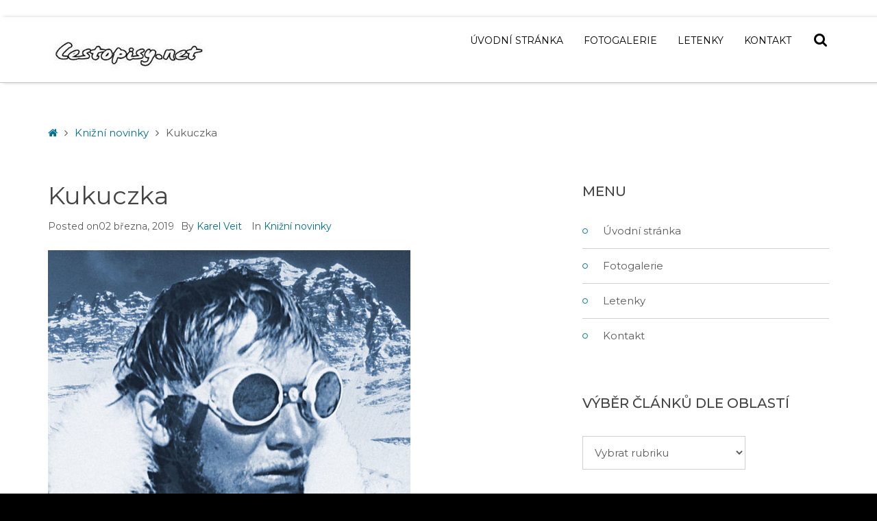

--- FILE ---
content_type: text/html; charset=UTF-8
request_url: https://www.cestopisy.net/2718-kukuczka.php
body_size: 15906
content:
<!DOCTYPE html>

<html dir="ltr" lang="cs" prefix="og: https://ogp.me/ns#">

	<head>
		<meta charset="UTF-8">
		<meta name="viewport" content="width=device-width, initial-scale=1">
		<link rel="pingback" href="https://www.cestopisy.net/xmlrpc.php">
		
		<title>Kukuczka | Cestopisy</title>
	<style>img:is([sizes="auto" i], [sizes^="auto," i]) { contain-intrinsic-size: 3000px 1500px }</style>
	
		<!-- All in One SEO 4.8.1.1 - aioseo.com -->
	<meta name="description" content="Jerzy Kukuczka, známý jako „Jurek“, byl slavný polský horolezec, který jako druhý člověk (po Reinholdu Messnerovi) zdolal všech 14 osmitisícovek." />
	<meta name="robots" content="max-image-preview:large" />
	<meta name="author" content="Karel Veit"/>
	<meta name="keywords" content="kukuczka,polský horolezec" />
	<link rel="canonical" href="https://www.cestopisy.net/2718-kukuczka.php" />
	<meta name="generator" content="All in One SEO (AIOSEO) 4.8.1.1" />

		<!-- Google tag (gtag.js) -->
<script async src="https://www.googletagmanager.com/gtag/js?id=G-5EM4PXJ7GQ"></script>
<script>
  window.dataLayer = window.dataLayer || [];
  function gtag(){dataLayer.push(arguments);}
  gtag('js', new Date());

  gtag('config', 'G-5EM4PXJ7GQ');
</script>
		<meta property="og:locale" content="cs_CZ" />
		<meta property="og:site_name" content="Cestopisy ► turistický průvodce" />
		<meta property="og:type" content="activity" />
		<meta property="og:title" content="Kukuczka | Cestopisy" />
		<meta property="og:description" content="Jerzy Kukuczka, známý jako „Jurek“, byl slavný polský horolezec, který jako druhý člověk (po Reinholdu Messnerovi) zdolal všech 14 osmitisícovek." />
		<meta property="og:url" content="https://www.cestopisy.net/2718-kukuczka.php" />
		<meta property="og:image" content="https://www.cestopisy.net/wp-content/uploads/20230616_132450-scaled.jpg" />
		<meta property="og:image:secure_url" content="https://www.cestopisy.net/wp-content/uploads/20230616_132450-scaled.jpg" />
		<meta name="twitter:card" content="summary" />
		<meta name="twitter:title" content="Kukuczka | Cestopisy" />
		<meta name="twitter:description" content="Jerzy Kukuczka, známý jako „Jurek“, byl slavný polský horolezec, který jako druhý člověk (po Reinholdu Messnerovi) zdolal všech 14 osmitisícovek." />
		<meta name="twitter:image" content="https://www.cestopisy.net/wp-content/uploads/20230616_132450-scaled.jpg" />
		<script type="application/ld+json" class="aioseo-schema">
			{"@context":"https:\/\/schema.org","@graph":[{"@type":"Article","@id":"https:\/\/www.cestopisy.net\/2718-kukuczka.php#article","name":"Kukuczka | Cestopisy","headline":"Kukuczka","author":{"@id":"https:\/\/www.cestopisy.net\/author\/carlos#author"},"publisher":{"@id":"https:\/\/www.cestopisy.net\/#organization"},"image":{"@type":"ImageObject","url":"https:\/\/www.cestopisy.net\/wp-content\/uploads\/Kukuczka.jpg","width":529,"height":768,"caption":"Kukuczka"},"datePublished":"2019-03-02T22:45:25+01:00","dateModified":"2019-07-18T14:21:43+02:00","inLanguage":"cs-CZ","mainEntityOfPage":{"@id":"https:\/\/www.cestopisy.net\/2718-kukuczka.php#webpage"},"isPartOf":{"@id":"https:\/\/www.cestopisy.net\/2718-kukuczka.php#webpage"},"articleSection":"Kni\u017en\u00ed novinky"},{"@type":"BreadcrumbList","@id":"https:\/\/www.cestopisy.net\/2718-kukuczka.php#breadcrumblist","itemListElement":[{"@type":"ListItem","@id":"https:\/\/www.cestopisy.net\/#listItem","position":1,"name":"Dom\u016f"}]},{"@type":"Organization","@id":"https:\/\/www.cestopisy.net\/#organization","name":"Cestopisy","description":"turistick\u00fd pr\u016fvodce","url":"https:\/\/www.cestopisy.net\/","logo":{"@type":"ImageObject","url":"https:\/\/www.cestopisy.net\/wp-content\/uploads\/Cestopisy5.png","@id":"https:\/\/www.cestopisy.net\/2718-kukuczka.php\/#organizationLogo","width":400,"height":116},"image":{"@id":"https:\/\/www.cestopisy.net\/2718-kukuczka.php\/#organizationLogo"},"sameAs":["https:\/\/www.facebook.com\/cestopisy.net","https:\/\/www.youtube.com\/channel\/UCKGp2fu6E_vkw_buJRSdkMg"]},{"@type":"Person","@id":"https:\/\/www.cestopisy.net\/author\/carlos#author","url":"https:\/\/www.cestopisy.net\/author\/carlos","name":"Karel Veit","image":{"@type":"ImageObject","@id":"https:\/\/www.cestopisy.net\/2718-kukuczka.php#authorImage","url":"https:\/\/secure.gravatar.com\/avatar\/6bd588f10e81f71c7ca48451122de8c7?s=96&d=mm&r=g","width":96,"height":96,"caption":"Karel Veit"}},{"@type":"WebPage","@id":"https:\/\/www.cestopisy.net\/2718-kukuczka.php#webpage","url":"https:\/\/www.cestopisy.net\/2718-kukuczka.php","name":"Kukuczka | Cestopisy","description":"Jerzy Kukuczka, zn\u00e1m\u00fd jako \u201eJurek\u201c, byl slavn\u00fd polsk\u00fd horolezec, kter\u00fd jako druh\u00fd \u010dlov\u011bk (po Reinholdu Messnerovi) zdolal v\u0161ech 14 osmitis\u00edcovek.","inLanguage":"cs-CZ","isPartOf":{"@id":"https:\/\/www.cestopisy.net\/#website"},"breadcrumb":{"@id":"https:\/\/www.cestopisy.net\/2718-kukuczka.php#breadcrumblist"},"author":{"@id":"https:\/\/www.cestopisy.net\/author\/carlos#author"},"creator":{"@id":"https:\/\/www.cestopisy.net\/author\/carlos#author"},"image":{"@type":"ImageObject","url":"https:\/\/www.cestopisy.net\/wp-content\/uploads\/Kukuczka.jpg","@id":"https:\/\/www.cestopisy.net\/2718-kukuczka.php\/#mainImage","width":529,"height":768,"caption":"Kukuczka"},"primaryImageOfPage":{"@id":"https:\/\/www.cestopisy.net\/2718-kukuczka.php#mainImage"},"datePublished":"2019-03-02T22:45:25+01:00","dateModified":"2019-07-18T14:21:43+02:00"},{"@type":"WebSite","@id":"https:\/\/www.cestopisy.net\/#website","url":"https:\/\/www.cestopisy.net\/","name":"Cestopisy","description":"turistick\u00fd pr\u016fvodce","inLanguage":"cs-CZ","publisher":{"@id":"https:\/\/www.cestopisy.net\/#organization"}}]}
		</script>
		<!-- All in One SEO -->

<link rel='dns-prefetch' href='//maxcdn.bootstrapcdn.com' />
<link rel='dns-prefetch' href='//fonts.googleapis.com' />
<link rel='dns-prefetch' href='//www.googletagmanager.com' />
<link rel='preconnect' href='https://fonts.gstatic.com' crossorigin />
<link rel="alternate" type="application/rss+xml" title="Cestopisy &raquo; RSS zdroj" href="https://www.cestopisy.net/feed" />
<link rel="alternate" type="application/rss+xml" title="Cestopisy &raquo; RSS komentářů" href="https://www.cestopisy.net/comments/feed" />
<link rel="alternate" type="application/rss+xml" title="Cestopisy &raquo; RSS komentářů pro Kukuczka" href="https://www.cestopisy.net/2718-kukuczka.php/feed" />
<script type="text/javascript">
/* <![CDATA[ */
window._wpemojiSettings = {"baseUrl":"https:\/\/s.w.org\/images\/core\/emoji\/15.0.3\/72x72\/","ext":".png","svgUrl":"https:\/\/s.w.org\/images\/core\/emoji\/15.0.3\/svg\/","svgExt":".svg","source":{"concatemoji":"https:\/\/www.cestopisy.net\/wp-includes\/js\/wp-emoji-release.min.js?ver=6.7.4"}};
/*! This file is auto-generated */
!function(i,n){var o,s,e;function c(e){try{var t={supportTests:e,timestamp:(new Date).valueOf()};sessionStorage.setItem(o,JSON.stringify(t))}catch(e){}}function p(e,t,n){e.clearRect(0,0,e.canvas.width,e.canvas.height),e.fillText(t,0,0);var t=new Uint32Array(e.getImageData(0,0,e.canvas.width,e.canvas.height).data),r=(e.clearRect(0,0,e.canvas.width,e.canvas.height),e.fillText(n,0,0),new Uint32Array(e.getImageData(0,0,e.canvas.width,e.canvas.height).data));return t.every(function(e,t){return e===r[t]})}function u(e,t,n){switch(t){case"flag":return n(e,"\ud83c\udff3\ufe0f\u200d\u26a7\ufe0f","\ud83c\udff3\ufe0f\u200b\u26a7\ufe0f")?!1:!n(e,"\ud83c\uddfa\ud83c\uddf3","\ud83c\uddfa\u200b\ud83c\uddf3")&&!n(e,"\ud83c\udff4\udb40\udc67\udb40\udc62\udb40\udc65\udb40\udc6e\udb40\udc67\udb40\udc7f","\ud83c\udff4\u200b\udb40\udc67\u200b\udb40\udc62\u200b\udb40\udc65\u200b\udb40\udc6e\u200b\udb40\udc67\u200b\udb40\udc7f");case"emoji":return!n(e,"\ud83d\udc26\u200d\u2b1b","\ud83d\udc26\u200b\u2b1b")}return!1}function f(e,t,n){var r="undefined"!=typeof WorkerGlobalScope&&self instanceof WorkerGlobalScope?new OffscreenCanvas(300,150):i.createElement("canvas"),a=r.getContext("2d",{willReadFrequently:!0}),o=(a.textBaseline="top",a.font="600 32px Arial",{});return e.forEach(function(e){o[e]=t(a,e,n)}),o}function t(e){var t=i.createElement("script");t.src=e,t.defer=!0,i.head.appendChild(t)}"undefined"!=typeof Promise&&(o="wpEmojiSettingsSupports",s=["flag","emoji"],n.supports={everything:!0,everythingExceptFlag:!0},e=new Promise(function(e){i.addEventListener("DOMContentLoaded",e,{once:!0})}),new Promise(function(t){var n=function(){try{var e=JSON.parse(sessionStorage.getItem(o));if("object"==typeof e&&"number"==typeof e.timestamp&&(new Date).valueOf()<e.timestamp+604800&&"object"==typeof e.supportTests)return e.supportTests}catch(e){}return null}();if(!n){if("undefined"!=typeof Worker&&"undefined"!=typeof OffscreenCanvas&&"undefined"!=typeof URL&&URL.createObjectURL&&"undefined"!=typeof Blob)try{var e="postMessage("+f.toString()+"("+[JSON.stringify(s),u.toString(),p.toString()].join(",")+"));",r=new Blob([e],{type:"text/javascript"}),a=new Worker(URL.createObjectURL(r),{name:"wpTestEmojiSupports"});return void(a.onmessage=function(e){c(n=e.data),a.terminate(),t(n)})}catch(e){}c(n=f(s,u,p))}t(n)}).then(function(e){for(var t in e)n.supports[t]=e[t],n.supports.everything=n.supports.everything&&n.supports[t],"flag"!==t&&(n.supports.everythingExceptFlag=n.supports.everythingExceptFlag&&n.supports[t]);n.supports.everythingExceptFlag=n.supports.everythingExceptFlag&&!n.supports.flag,n.DOMReady=!1,n.readyCallback=function(){n.DOMReady=!0}}).then(function(){return e}).then(function(){var e;n.supports.everything||(n.readyCallback(),(e=n.source||{}).concatemoji?t(e.concatemoji):e.wpemoji&&e.twemoji&&(t(e.twemoji),t(e.wpemoji)))}))}((window,document),window._wpemojiSettings);
/* ]]> */
</script>
<style id='wp-emoji-styles-inline-css' type='text/css'>

	img.wp-smiley, img.emoji {
		display: inline !important;
		border: none !important;
		box-shadow: none !important;
		height: 1em !important;
		width: 1em !important;
		margin: 0 0.07em !important;
		vertical-align: -0.1em !important;
		background: none !important;
		padding: 0 !important;
	}
</style>
<link rel='stylesheet' id='wp-block-library-css' href='https://www.cestopisy.net/wp-includes/css/dist/block-library/style.min.css?ver=6.7.4' type='text/css' media='all' />
<style id='classic-theme-styles-inline-css' type='text/css'>
/*! This file is auto-generated */
.wp-block-button__link{color:#fff;background-color:#32373c;border-radius:9999px;box-shadow:none;text-decoration:none;padding:calc(.667em + 2px) calc(1.333em + 2px);font-size:1.125em}.wp-block-file__button{background:#32373c;color:#fff;text-decoration:none}
</style>
<style id='global-styles-inline-css' type='text/css'>
:root{--wp--preset--aspect-ratio--square: 1;--wp--preset--aspect-ratio--4-3: 4/3;--wp--preset--aspect-ratio--3-4: 3/4;--wp--preset--aspect-ratio--3-2: 3/2;--wp--preset--aspect-ratio--2-3: 2/3;--wp--preset--aspect-ratio--16-9: 16/9;--wp--preset--aspect-ratio--9-16: 9/16;--wp--preset--color--black: #000000;--wp--preset--color--cyan-bluish-gray: #abb8c3;--wp--preset--color--white: #ffffff;--wp--preset--color--pale-pink: #f78da7;--wp--preset--color--vivid-red: #cf2e2e;--wp--preset--color--luminous-vivid-orange: #ff6900;--wp--preset--color--luminous-vivid-amber: #fcb900;--wp--preset--color--light-green-cyan: #7bdcb5;--wp--preset--color--vivid-green-cyan: #00d084;--wp--preset--color--pale-cyan-blue: #8ed1fc;--wp--preset--color--vivid-cyan-blue: #0693e3;--wp--preset--color--vivid-purple: #9b51e0;--wp--preset--gradient--vivid-cyan-blue-to-vivid-purple: linear-gradient(135deg,rgba(6,147,227,1) 0%,rgb(155,81,224) 100%);--wp--preset--gradient--light-green-cyan-to-vivid-green-cyan: linear-gradient(135deg,rgb(122,220,180) 0%,rgb(0,208,130) 100%);--wp--preset--gradient--luminous-vivid-amber-to-luminous-vivid-orange: linear-gradient(135deg,rgba(252,185,0,1) 0%,rgba(255,105,0,1) 100%);--wp--preset--gradient--luminous-vivid-orange-to-vivid-red: linear-gradient(135deg,rgba(255,105,0,1) 0%,rgb(207,46,46) 100%);--wp--preset--gradient--very-light-gray-to-cyan-bluish-gray: linear-gradient(135deg,rgb(238,238,238) 0%,rgb(169,184,195) 100%);--wp--preset--gradient--cool-to-warm-spectrum: linear-gradient(135deg,rgb(74,234,220) 0%,rgb(151,120,209) 20%,rgb(207,42,186) 40%,rgb(238,44,130) 60%,rgb(251,105,98) 80%,rgb(254,248,76) 100%);--wp--preset--gradient--blush-light-purple: linear-gradient(135deg,rgb(255,206,236) 0%,rgb(152,150,240) 100%);--wp--preset--gradient--blush-bordeaux: linear-gradient(135deg,rgb(254,205,165) 0%,rgb(254,45,45) 50%,rgb(107,0,62) 100%);--wp--preset--gradient--luminous-dusk: linear-gradient(135deg,rgb(255,203,112) 0%,rgb(199,81,192) 50%,rgb(65,88,208) 100%);--wp--preset--gradient--pale-ocean: linear-gradient(135deg,rgb(255,245,203) 0%,rgb(182,227,212) 50%,rgb(51,167,181) 100%);--wp--preset--gradient--electric-grass: linear-gradient(135deg,rgb(202,248,128) 0%,rgb(113,206,126) 100%);--wp--preset--gradient--midnight: linear-gradient(135deg,rgb(2,3,129) 0%,rgb(40,116,252) 100%);--wp--preset--font-size--small: 13px;--wp--preset--font-size--medium: 20px;--wp--preset--font-size--large: 36px;--wp--preset--font-size--x-large: 42px;--wp--preset--spacing--20: 0.44rem;--wp--preset--spacing--30: 0.67rem;--wp--preset--spacing--40: 1rem;--wp--preset--spacing--50: 1.5rem;--wp--preset--spacing--60: 2.25rem;--wp--preset--spacing--70: 3.38rem;--wp--preset--spacing--80: 5.06rem;--wp--preset--shadow--natural: 6px 6px 9px rgba(0, 0, 0, 0.2);--wp--preset--shadow--deep: 12px 12px 50px rgba(0, 0, 0, 0.4);--wp--preset--shadow--sharp: 6px 6px 0px rgba(0, 0, 0, 0.2);--wp--preset--shadow--outlined: 6px 6px 0px -3px rgba(255, 255, 255, 1), 6px 6px rgba(0, 0, 0, 1);--wp--preset--shadow--crisp: 6px 6px 0px rgba(0, 0, 0, 1);}:where(.is-layout-flex){gap: 0.5em;}:where(.is-layout-grid){gap: 0.5em;}body .is-layout-flex{display: flex;}.is-layout-flex{flex-wrap: wrap;align-items: center;}.is-layout-flex > :is(*, div){margin: 0;}body .is-layout-grid{display: grid;}.is-layout-grid > :is(*, div){margin: 0;}:where(.wp-block-columns.is-layout-flex){gap: 2em;}:where(.wp-block-columns.is-layout-grid){gap: 2em;}:where(.wp-block-post-template.is-layout-flex){gap: 1.25em;}:where(.wp-block-post-template.is-layout-grid){gap: 1.25em;}.has-black-color{color: var(--wp--preset--color--black) !important;}.has-cyan-bluish-gray-color{color: var(--wp--preset--color--cyan-bluish-gray) !important;}.has-white-color{color: var(--wp--preset--color--white) !important;}.has-pale-pink-color{color: var(--wp--preset--color--pale-pink) !important;}.has-vivid-red-color{color: var(--wp--preset--color--vivid-red) !important;}.has-luminous-vivid-orange-color{color: var(--wp--preset--color--luminous-vivid-orange) !important;}.has-luminous-vivid-amber-color{color: var(--wp--preset--color--luminous-vivid-amber) !important;}.has-light-green-cyan-color{color: var(--wp--preset--color--light-green-cyan) !important;}.has-vivid-green-cyan-color{color: var(--wp--preset--color--vivid-green-cyan) !important;}.has-pale-cyan-blue-color{color: var(--wp--preset--color--pale-cyan-blue) !important;}.has-vivid-cyan-blue-color{color: var(--wp--preset--color--vivid-cyan-blue) !important;}.has-vivid-purple-color{color: var(--wp--preset--color--vivid-purple) !important;}.has-black-background-color{background-color: var(--wp--preset--color--black) !important;}.has-cyan-bluish-gray-background-color{background-color: var(--wp--preset--color--cyan-bluish-gray) !important;}.has-white-background-color{background-color: var(--wp--preset--color--white) !important;}.has-pale-pink-background-color{background-color: var(--wp--preset--color--pale-pink) !important;}.has-vivid-red-background-color{background-color: var(--wp--preset--color--vivid-red) !important;}.has-luminous-vivid-orange-background-color{background-color: var(--wp--preset--color--luminous-vivid-orange) !important;}.has-luminous-vivid-amber-background-color{background-color: var(--wp--preset--color--luminous-vivid-amber) !important;}.has-light-green-cyan-background-color{background-color: var(--wp--preset--color--light-green-cyan) !important;}.has-vivid-green-cyan-background-color{background-color: var(--wp--preset--color--vivid-green-cyan) !important;}.has-pale-cyan-blue-background-color{background-color: var(--wp--preset--color--pale-cyan-blue) !important;}.has-vivid-cyan-blue-background-color{background-color: var(--wp--preset--color--vivid-cyan-blue) !important;}.has-vivid-purple-background-color{background-color: var(--wp--preset--color--vivid-purple) !important;}.has-black-border-color{border-color: var(--wp--preset--color--black) !important;}.has-cyan-bluish-gray-border-color{border-color: var(--wp--preset--color--cyan-bluish-gray) !important;}.has-white-border-color{border-color: var(--wp--preset--color--white) !important;}.has-pale-pink-border-color{border-color: var(--wp--preset--color--pale-pink) !important;}.has-vivid-red-border-color{border-color: var(--wp--preset--color--vivid-red) !important;}.has-luminous-vivid-orange-border-color{border-color: var(--wp--preset--color--luminous-vivid-orange) !important;}.has-luminous-vivid-amber-border-color{border-color: var(--wp--preset--color--luminous-vivid-amber) !important;}.has-light-green-cyan-border-color{border-color: var(--wp--preset--color--light-green-cyan) !important;}.has-vivid-green-cyan-border-color{border-color: var(--wp--preset--color--vivid-green-cyan) !important;}.has-pale-cyan-blue-border-color{border-color: var(--wp--preset--color--pale-cyan-blue) !important;}.has-vivid-cyan-blue-border-color{border-color: var(--wp--preset--color--vivid-cyan-blue) !important;}.has-vivid-purple-border-color{border-color: var(--wp--preset--color--vivid-purple) !important;}.has-vivid-cyan-blue-to-vivid-purple-gradient-background{background: var(--wp--preset--gradient--vivid-cyan-blue-to-vivid-purple) !important;}.has-light-green-cyan-to-vivid-green-cyan-gradient-background{background: var(--wp--preset--gradient--light-green-cyan-to-vivid-green-cyan) !important;}.has-luminous-vivid-amber-to-luminous-vivid-orange-gradient-background{background: var(--wp--preset--gradient--luminous-vivid-amber-to-luminous-vivid-orange) !important;}.has-luminous-vivid-orange-to-vivid-red-gradient-background{background: var(--wp--preset--gradient--luminous-vivid-orange-to-vivid-red) !important;}.has-very-light-gray-to-cyan-bluish-gray-gradient-background{background: var(--wp--preset--gradient--very-light-gray-to-cyan-bluish-gray) !important;}.has-cool-to-warm-spectrum-gradient-background{background: var(--wp--preset--gradient--cool-to-warm-spectrum) !important;}.has-blush-light-purple-gradient-background{background: var(--wp--preset--gradient--blush-light-purple) !important;}.has-blush-bordeaux-gradient-background{background: var(--wp--preset--gradient--blush-bordeaux) !important;}.has-luminous-dusk-gradient-background{background: var(--wp--preset--gradient--luminous-dusk) !important;}.has-pale-ocean-gradient-background{background: var(--wp--preset--gradient--pale-ocean) !important;}.has-electric-grass-gradient-background{background: var(--wp--preset--gradient--electric-grass) !important;}.has-midnight-gradient-background{background: var(--wp--preset--gradient--midnight) !important;}.has-small-font-size{font-size: var(--wp--preset--font-size--small) !important;}.has-medium-font-size{font-size: var(--wp--preset--font-size--medium) !important;}.has-large-font-size{font-size: var(--wp--preset--font-size--large) !important;}.has-x-large-font-size{font-size: var(--wp--preset--font-size--x-large) !important;}
:where(.wp-block-post-template.is-layout-flex){gap: 1.25em;}:where(.wp-block-post-template.is-layout-grid){gap: 1.25em;}
:where(.wp-block-columns.is-layout-flex){gap: 2em;}:where(.wp-block-columns.is-layout-grid){gap: 2em;}
:root :where(.wp-block-pullquote){font-size: 1.5em;line-height: 1.6;}
</style>
<link rel='stylesheet' id='pe-panels-css' href='https://www.cestopisy.net/wp-content/plugins/pe-panels/css/panels.min.css?ver=1.09' type='text/css' media='all' />
<link rel='stylesheet' id='bwg_fonts-css' href='https://www.cestopisy.net/wp-content/plugins/photo-gallery/css/bwg-fonts/fonts.css?ver=0.0.1' type='text/css' media='all' />
<link rel='stylesheet' id='sumoselect-css' href='https://www.cestopisy.net/wp-content/plugins/photo-gallery/css/sumoselect.min.css?ver=3.4.6' type='text/css' media='all' />
<link rel='stylesheet' id='mCustomScrollbar-css' href='https://www.cestopisy.net/wp-content/plugins/photo-gallery/css/jquery.mCustomScrollbar.min.css?ver=3.1.5' type='text/css' media='all' />
<link rel='stylesheet' id='bwg_googlefonts-css' href='https://fonts.googleapis.com/css?family=Ubuntu&#038;subset=greek,latin,greek-ext,vietnamese,cyrillic-ext,latin-ext,cyrillic' type='text/css' media='all' />
<link rel='stylesheet' id='bwg_frontend-css' href='https://www.cestopisy.net/wp-content/plugins/photo-gallery/css/styles.min.css?ver=1.8.31' type='text/css' media='all' />
<link rel='stylesheet' id='dashicons-css' href='https://www.cestopisy.net/wp-includes/css/dashicons.min.css?ver=6.7.4' type='text/css' media='all' />
<link rel='stylesheet' id='normalize-css' href='https://www.cestopisy.net/wp-content/themes/pe-business/css/normalize.min.css?ver=5.0.0' type='text/css' media='all' />
<link rel='stylesheet' id='animate-css' href='https://www.cestopisy.net/wp-content/themes/pe-business/css/animate.min.css?ver=3.5.2' type='text/css' media='all' />
<link rel='stylesheet' id='font-awesome-all-css' href='https://www.cestopisy.net/wp-content/themes/pe-business/css/font-awesome/all.css?ver=5.12.0' type='text/css' media='all' />
<link rel='stylesheet' id='font-awesome-v4-shims-css' href='https://www.cestopisy.net/wp-content/themes/pe-business/css/font-awesome/v4-shims.css?ver=5.12.0' type='text/css' media='all' />
<link rel='stylesheet' id='pe-theme-css' href='https://www.cestopisy.net/wp-content/uploads/pe-business/css/theme_onepage.css' type='text/css' media='all' />
<link rel='stylesheet' id='pe-offcanvas-css' href='https://www.cestopisy.net/wp-content/uploads/pe-business/css/offcanvas_onepage.css' type='text/css' media='all' />
<link rel='stylesheet' id='pe-style-css' href='https://www.cestopisy.net/wp-content/themes/pe-business-child/style.css?ver=1.00' type='text/css' media='all' />
<link rel='stylesheet' id='newsletter-css' href='https://www.cestopisy.net/wp-content/plugins/newsletter/style.css?ver=8.7.7' type='text/css' media='all' />
<link rel='stylesheet' id='font-awesome-css' href='//maxcdn.bootstrapcdn.com/font-awesome/4.7.0/css/font-awesome.min.css?ver=6.7.4' type='text/css' media='all' />
<link rel='stylesheet' id='pe-recent-posts-css' href='https://www.cestopisy.net/wp-content/plugins/pe-recent-posts/css/pe-recent-posts.css?ver=6.7.4' type='text/css' media='all' />
<link rel="preload" as="style" href="https://fonts.googleapis.com/css?family=Montserrat:400,500&#038;display=swap&#038;ver=1739015564" /><link rel="stylesheet" href="https://fonts.googleapis.com/css?family=Montserrat:400,500&#038;display=swap&#038;ver=1739015564" media="print" onload="this.media='all'"><noscript><link rel="stylesheet" href="https://fonts.googleapis.com/css?family=Montserrat:400,500&#038;display=swap&#038;ver=1739015564" /></noscript><script type="text/javascript" src="https://www.cestopisy.net/wp-includes/js/jquery/jquery.min.js?ver=3.7.1" id="jquery-core-js"></script>
<script type="text/javascript" src="https://www.cestopisy.net/wp-includes/js/jquery/jquery-migrate.min.js?ver=3.4.1" id="jquery-migrate-js"></script>
<script type="text/javascript" src="https://www.cestopisy.net/wp-content/plugins/pe-recent-posts/js/bootstrap.min.js?ver=3.3.0" id="bootstrap.min-js"></script>
<script type="text/javascript" src="https://www.cestopisy.net/wp-content/plugins/pe-business-plugin/js/map.js?ver=6.7.4" id="pe-map-js"></script>
<script type="text/javascript" src="https://www.cestopisy.net/wp-content/plugins/pe-business-plugin/js/jquery.countTo.js?ver=1" id="jquery.countTo-js"></script>
<script type="text/javascript" src="https://www.cestopisy.net/wp-content/plugins/pe-business-plugin/js/script.js?ver=1" id="pe-business-plugin-js-js"></script>
<script type="text/javascript" src="https://www.cestopisy.net/wp-content/plugins/photo-gallery/js/jquery.lazy.min.js?ver=1.8.31" id="bwg_lazyload-js"></script>
<script type="text/javascript" src="https://www.cestopisy.net/wp-content/plugins/photo-gallery/js/jquery.sumoselect.min.js?ver=3.4.6" id="sumoselect-js"></script>
<script type="text/javascript" src="https://www.cestopisy.net/wp-content/plugins/photo-gallery/js/tocca.min.js?ver=2.0.9" id="bwg_mobile-js"></script>
<script type="text/javascript" src="https://www.cestopisy.net/wp-content/plugins/photo-gallery/js/jquery.mCustomScrollbar.concat.min.js?ver=3.1.5" id="mCustomScrollbar-js"></script>
<script type="text/javascript" src="https://www.cestopisy.net/wp-content/plugins/photo-gallery/js/jquery.fullscreen.min.js?ver=0.6.0" id="jquery-fullscreen-js"></script>
<script type="text/javascript" id="bwg_frontend-js-extra">
/* <![CDATA[ */
var bwg_objectsL10n = {"bwg_field_required":"je povinn\u00e9 pole.","bwg_mail_validation":"Toto nen\u00ed platn\u00e1 e-mailov\u00e1 adresa.","bwg_search_result":"Nejsou \u017e\u00e1dn\u00e9 sn\u00edmky, kter\u00e9 odpov\u00eddaj\u00ed zadan\u00fdm.","bwg_select_tag":"Select Tag","bwg_order_by":"Order By","bwg_search":"Hledat","bwg_show_ecommerce":"Show Ecommerce","bwg_hide_ecommerce":"Hide Ecommerce","bwg_show_comments":"Zobrazit koment\u00e1\u0159e","bwg_hide_comments":"Skr\u00fdt koment\u00e1\u0159e","bwg_restore":"Obnovit","bwg_maximize":"Maximalizovat","bwg_fullscreen":"Cel\u00e1 obrazovka","bwg_exit_fullscreen":"Ukon\u010dete cel\u00e1 obrazovka","bwg_search_tag":"SEARCH...","bwg_tag_no_match":"No tags found","bwg_all_tags_selected":"All tags selected","bwg_tags_selected":"tags selected","play":"P\u0159ehr\u00e1t","pause":"Pauza","is_pro":"","bwg_play":"P\u0159ehr\u00e1t","bwg_pause":"Pauza","bwg_hide_info":"Skr\u00fdt","bwg_show_info":"Zobrazit informace","bwg_hide_rating":"Hide rating","bwg_show_rating":"Show rating","ok":"Ok","cancel":"Cancel","select_all":"Select all","lazy_load":"1","lazy_loader":"https:\/\/www.cestopisy.net\/wp-content\/plugins\/photo-gallery\/images\/ajax_loader.png","front_ajax":"0","bwg_tag_see_all":"see all tags","bwg_tag_see_less":"see less tags"};
/* ]]> */
</script>
<script type="text/javascript" src="https://www.cestopisy.net/wp-content/plugins/photo-gallery/js/scripts.min.js?ver=1.8.31" id="bwg_frontend-js"></script>
<link rel="https://api.w.org/" href="https://www.cestopisy.net/wp-json/" /><link rel="alternate" title="JSON" type="application/json" href="https://www.cestopisy.net/wp-json/wp/v2/posts/2718" /><link rel="EditURI" type="application/rsd+xml" title="RSD" href="https://www.cestopisy.net/xmlrpc.php?rsd" />
<meta name="generator" content="WordPress 6.7.4" />
<link rel='shortlink' href='https://www.cestopisy.net/?p=2718' />
<link rel="alternate" title="oEmbed (JSON)" type="application/json+oembed" href="https://www.cestopisy.net/wp-json/oembed/1.0/embed?url=https%3A%2F%2Fwww.cestopisy.net%2F2718-kukuczka.php" />
<link rel="alternate" title="oEmbed (XML)" type="text/xml+oembed" href="https://www.cestopisy.net/wp-json/oembed/1.0/embed?url=https%3A%2F%2Fwww.cestopisy.net%2F2718-kukuczka.php&#038;format=xml" />
<meta name="generator" content="Redux 4.5.7" /><meta name="generator" content="Site Kit by Google 1.150.0" /><meta name="generator" content="Powered by Slider Revolution 6.5.8 - responsive, Mobile-Friendly Slider Plugin for WordPress with comfortable drag and drop interface." />
<link rel="icon" href="https://www.cestopisy.net/wp-content/uploads/cropped-ikona_webu-32x32.jpg" sizes="32x32" />
<link rel="icon" href="https://www.cestopisy.net/wp-content/uploads/cropped-ikona_webu-192x192.jpg" sizes="192x192" />
<link rel="apple-touch-icon" href="https://www.cestopisy.net/wp-content/uploads/cropped-ikona_webu-180x180.jpg" />
<meta name="msapplication-TileImage" content="https://www.cestopisy.net/wp-content/uploads/cropped-ikona_webu-270x270.jpg" />
<script type="text/javascript">function setREVStartSize(e){
			//window.requestAnimationFrame(function() {				 
				window.RSIW = window.RSIW===undefined ? window.innerWidth : window.RSIW;	
				window.RSIH = window.RSIH===undefined ? window.innerHeight : window.RSIH;	
				try {								
					var pw = document.getElementById(e.c).parentNode.offsetWidth,
						newh;
					pw = pw===0 || isNaN(pw) ? window.RSIW : pw;
					e.tabw = e.tabw===undefined ? 0 : parseInt(e.tabw);
					e.thumbw = e.thumbw===undefined ? 0 : parseInt(e.thumbw);
					e.tabh = e.tabh===undefined ? 0 : parseInt(e.tabh);
					e.thumbh = e.thumbh===undefined ? 0 : parseInt(e.thumbh);
					e.tabhide = e.tabhide===undefined ? 0 : parseInt(e.tabhide);
					e.thumbhide = e.thumbhide===undefined ? 0 : parseInt(e.thumbhide);
					e.mh = e.mh===undefined || e.mh=="" || e.mh==="auto" ? 0 : parseInt(e.mh,0);		
					if(e.layout==="fullscreen" || e.l==="fullscreen") 						
						newh = Math.max(e.mh,window.RSIH);					
					else{					
						e.gw = Array.isArray(e.gw) ? e.gw : [e.gw];
						for (var i in e.rl) if (e.gw[i]===undefined || e.gw[i]===0) e.gw[i] = e.gw[i-1];					
						e.gh = e.el===undefined || e.el==="" || (Array.isArray(e.el) && e.el.length==0)? e.gh : e.el;
						e.gh = Array.isArray(e.gh) ? e.gh : [e.gh];
						for (var i in e.rl) if (e.gh[i]===undefined || e.gh[i]===0) e.gh[i] = e.gh[i-1];
											
						var nl = new Array(e.rl.length),
							ix = 0,						
							sl;					
						e.tabw = e.tabhide>=pw ? 0 : e.tabw;
						e.thumbw = e.thumbhide>=pw ? 0 : e.thumbw;
						e.tabh = e.tabhide>=pw ? 0 : e.tabh;
						e.thumbh = e.thumbhide>=pw ? 0 : e.thumbh;					
						for (var i in e.rl) nl[i] = e.rl[i]<window.RSIW ? 0 : e.rl[i];
						sl = nl[0];									
						for (var i in nl) if (sl>nl[i] && nl[i]>0) { sl = nl[i]; ix=i;}															
						var m = pw>(e.gw[ix]+e.tabw+e.thumbw) ? 1 : (pw-(e.tabw+e.thumbw)) / (e.gw[ix]);					
						newh =  (e.gh[ix] * m) + (e.tabh + e.thumbh);
					}
					var el = document.getElementById(e.c);
					if (el!==null && el) el.style.height = newh+"px";					
					el = document.getElementById(e.c+"_wrapper");
					if (el!==null && el) {
						el.style.height = newh+"px";
						el.style.display = "block";
					}
				} catch(e){
					console.log("Failure at Presize of Slider:" + e)
				}					   
			//});
		  };</script>
<style type="text/css">/** Mega Menu CSS: fs **/</style>
	</head>

	<body class="post-template-default single single-post postid-2718 single-format-standard menu-standard noheader wcagfocus wcaghover ">

		<div id="pe-main">

			﻿
<nav id="pe-skip-menu" >
	<div class="pe-skip-menu"><ul id="menu-vyber-statu" class="menu"><li id="menu-item-4784" class="menu-item menu-item-type-taxonomy menu-item-object-category menu-item-has-children menu-item-4784"><a href="https://www.cestopisy.net/category/afrika">Afrika</a>
<ul class="sub-menu">
	<li id="menu-item-4789" class="menu-item menu-item-type-taxonomy menu-item-object-category menu-item-4789"><a href="https://www.cestopisy.net/category/etiopie">Etiopie</a></li>
</ul>
</li>
<li id="menu-item-4785" class="menu-item menu-item-type-taxonomy menu-item-object-category menu-item-has-children menu-item-4785"><a href="https://www.cestopisy.net/category/asie">Asie</a>
<ul class="sub-menu">
	<li id="menu-item-4790" class="menu-item menu-item-type-taxonomy menu-item-object-category menu-item-4790"><a href="https://www.cestopisy.net/category/cina">Čína</a></li>
	<li id="menu-item-4791" class="menu-item menu-item-type-taxonomy menu-item-object-category menu-item-4791"><a href="https://www.cestopisy.net/category/jordansko">Jordánsko</a></li>
</ul>
</li>
<li id="menu-item-4786" class="menu-item menu-item-type-taxonomy menu-item-object-category menu-item-4786"><a href="https://www.cestopisy.net/category/evropa">Evropa</a></li>
<li id="menu-item-4787" class="menu-item menu-item-type-taxonomy menu-item-object-category menu-item-4787"><a href="https://www.cestopisy.net/category/jizni-amerika">Jižní Amerika</a></li>
<li id="menu-item-4788" class="menu-item menu-item-type-taxonomy menu-item-object-category menu-item-4788"><a href="https://www.cestopisy.net/category/severni-amerika">Severní Amerika</a></li>
</ul></div></nav>


<header id="pe-header" class="header-standard topbar-mode-default topbar-shadow-default ">
	<div id="pe-header-in">
					<div id="pe-logo-nav">
								<div id="pe-logo-nav-in" class="pe-container ">
					<div id="pe-bar-left">
													<div id="pe-logo">
								<a href="https://www.cestopisy.net/" class="pe-logo-img" title="Cestopisy" rel="home">
									<span class="logo"><img src="https://www.cestopisy.net/wp-content/uploads/cestopisy-podpis-e1579603756770.jpg" alt="Cestopisy"  data-at2x="https://www.cestopisy.net/wp-content/uploads/cestopisy-podpis-e1579603756770.jpg"></span>
								
                                                              </a>


							</div>

											</div>										<div id="pe-bar-right">
						<nav id="pe-main-menu" >
															<div class="pe-main-menu"><ul id="menu-main" class="nav-menu"><li id="menu-item-2742" class="menu-item menu-item-type-custom menu-item-object-custom menu-item-home menu-item-2742"><a href="https://www.cestopisy.net">Úvodní stránka</a></li>
<li id="menu-item-3172" class="menu-item menu-item-type-custom menu-item-object-custom menu-item-3172"><a title="Fotografie" href="https://www.cestopisy.net/fotografie">Fotogalerie</a></li>
<li id="menu-item-2935" class="menu-item menu-item-type-post_type menu-item-object-page menu-item-2935"><a href="https://www.cestopisy.net/letenky-online">Letenky</a></li>
<li id="menu-item-3158" class="menu-item menu-item-type-post_type menu-item-object-page menu-item-3158"><a href="https://www.cestopisy.net/kontakt">Kontakt</a></li>
</ul></div>													</nav>
						
												<div id="pe-search" class="clearfix hidden-sm hidden-xs">
							<form method="get" role="search" class="searchform" action="https://www.cestopisy.net/" >
	<div class="pe-search-box"><div class="pe-search-input"><label class="sr-only" for="input-697fcf2170211">Search for:</label>
		<input type="search" value="" id="input-697fcf2170211" name="s" class="s" placeholder="Search ..." />
		</div><button class="button" type="submit" value="Search" ><span class="fa fa-search"></span><span class="sr-only">Search</span></button>
	</div>
</form>
						</div>
														
														
												<div id="pe-offcanvas-button">
							<a href="#" class="toggle-nav open"><span class="fa fa-navicon" aria-hidden="true"></span><span class="sr-only">Offcanvas Sidebar</span></a>
						</div>
												
						
		<div id="pe-offcanvas" class="off-canvas-right">
			<div id="pe-offcanvas-toolbar">
				<a class="toggle-nav close" href="#"><span class="x-icon" aria-hidden="true"></span><span class="sr-only">Close Offcanvas Sidebar</span></a>
			</div>

			<div id="pe-offcanvas-content" class="pe-offcanvas">
				<div class="row">
					<div class="pe-offcanvas-menu pe-widget"><ul id="menu-main-1" class="nav-menu"><li class="menu-item menu-item-type-custom menu-item-object-custom menu-item-home menu-item-2742"><a href="https://www.cestopisy.net">Úvodní stránka</a></li>
<li class="menu-item menu-item-type-custom menu-item-object-custom menu-item-3172"><a title="Fotografie" href="https://www.cestopisy.net/fotografie">Fotogalerie</a></li>
<li class="menu-item menu-item-type-post_type menu-item-object-page menu-item-2935"><a href="https://www.cestopisy.net/letenky-online">Letenky</a></li>
<li class="menu-item menu-item-type-post_type menu-item-object-page menu-item-3158"><a href="https://www.cestopisy.net/kontakt">Kontakt</a></li>
</ul></div><div id="search-3" class=" pe-widget widget widget_search"><div class="pe-widget-in clearfix"><form method="get" role="search" class="searchform" action="https://www.cestopisy.net/" >
	<div class="pe-search-box"><div class="pe-search-input"><label class="sr-only" for="input-697fcf217076b">Search for:</label>
		<input type="search" value="" id="input-697fcf217076b" name="s" class="s" placeholder="Search ..." />
		</div><button class="button" type="submit" value="Search" ><span class="fa fa-search"></span><span class="sr-only">Search</span></button>
	</div>
</form>
</div></div>
		<div id="recent-posts-3" class=" pe-widget widget widget_recent_entries"><div class="pe-widget-in clearfix">
		<h3 class="pe-title">Nejnovější příspěvky</h3>
		<ul>
											<li>
					<a href="https://www.cestopisy.net/4538-furnas-park-terra-nostra.php">Furnas – park Terra Nostra</a>
									</li>
											<li>
					<a href="https://www.cestopisy.net/4944-turisticky-pruvodce-filipiny.php">Turistický průvodce Filipíny</a>
									</li>
											<li>
					<a href="https://www.cestopisy.net/4941-turisticky-pruvodce-spanelsko.php">Turistický průvodce Španělsko</a>
									</li>
											<li>
					<a href="https://www.cestopisy.net/4938-turisticky-pruvodce-novy-zeland-2.php">Turistický průvodce Nový Zéland</a>
									</li>
											<li>
					<a href="https://www.cestopisy.net/4891-lanovka-na-hochwurzen.php">Lanovka na Hochwurzen</a>
									</li>
					</ul>

		</div></div><div id="archives-3" class=" pe-widget widget widget_archive"><div class="pe-widget-in clearfix"><h3 class="pe-title">Archivy</h3>
			<ul>
					<li><a href='https://www.cestopisy.net/date/2026/01'>Leden 2026</a></li>
	<li><a href='https://www.cestopisy.net/date/2025/12'>Prosinec 2025</a></li>
	<li><a href='https://www.cestopisy.net/date/2025/11'>Listopad 2025</a></li>
	<li><a href='https://www.cestopisy.net/date/2025/10'>Říjen 2025</a></li>
	<li><a href='https://www.cestopisy.net/date/2025/09'>Září 2025</a></li>
	<li><a href='https://www.cestopisy.net/date/2025/08'>Srpen 2025</a></li>
	<li><a href='https://www.cestopisy.net/date/2025/06'>Červen 2025</a></li>
	<li><a href='https://www.cestopisy.net/date/2025/05'>Květen 2025</a></li>
	<li><a href='https://www.cestopisy.net/date/2025/04'>Duben 2025</a></li>
	<li><a href='https://www.cestopisy.net/date/2025/03'>Březen 2025</a></li>
	<li><a href='https://www.cestopisy.net/date/2025/02'>Únor 2025</a></li>
	<li><a href='https://www.cestopisy.net/date/2024/12'>Prosinec 2024</a></li>
	<li><a href='https://www.cestopisy.net/date/2024/11'>Listopad 2024</a></li>
	<li><a href='https://www.cestopisy.net/date/2024/10'>Říjen 2024</a></li>
	<li><a href='https://www.cestopisy.net/date/2024/09'>Září 2024</a></li>
	<li><a href='https://www.cestopisy.net/date/2024/06'>Červen 2024</a></li>
	<li><a href='https://www.cestopisy.net/date/2024/05'>Květen 2024</a></li>
	<li><a href='https://www.cestopisy.net/date/2024/04'>Duben 2024</a></li>
	<li><a href='https://www.cestopisy.net/date/2024/03'>Březen 2024</a></li>
	<li><a href='https://www.cestopisy.net/date/2024/02'>Únor 2024</a></li>
	<li><a href='https://www.cestopisy.net/date/2023/12'>Prosinec 2023</a></li>
	<li><a href='https://www.cestopisy.net/date/2023/11'>Listopad 2023</a></li>
	<li><a href='https://www.cestopisy.net/date/2023/10'>Říjen 2023</a></li>
	<li><a href='https://www.cestopisy.net/date/2023/09'>Září 2023</a></li>
	<li><a href='https://www.cestopisy.net/date/2023/07'>Červenec 2023</a></li>
	<li><a href='https://www.cestopisy.net/date/2023/06'>Červen 2023</a></li>
	<li><a href='https://www.cestopisy.net/date/2023/05'>Květen 2023</a></li>
	<li><a href='https://www.cestopisy.net/date/2023/04'>Duben 2023</a></li>
	<li><a href='https://www.cestopisy.net/date/2023/03'>Březen 2023</a></li>
	<li><a href='https://www.cestopisy.net/date/2023/02'>Únor 2023</a></li>
	<li><a href='https://www.cestopisy.net/date/2023/01'>Leden 2023</a></li>
	<li><a href='https://www.cestopisy.net/date/2022/12'>Prosinec 2022</a></li>
	<li><a href='https://www.cestopisy.net/date/2022/10'>Říjen 2022</a></li>
	<li><a href='https://www.cestopisy.net/date/2022/01'>Leden 2022</a></li>
	<li><a href='https://www.cestopisy.net/date/2021/11'>Listopad 2021</a></li>
	<li><a href='https://www.cestopisy.net/date/2021/10'>Říjen 2021</a></li>
	<li><a href='https://www.cestopisy.net/date/2021/09'>Září 2021</a></li>
	<li><a href='https://www.cestopisy.net/date/2021/08'>Srpen 2021</a></li>
	<li><a href='https://www.cestopisy.net/date/2021/07'>Červenec 2021</a></li>
	<li><a href='https://www.cestopisy.net/date/2021/06'>Červen 2021</a></li>
	<li><a href='https://www.cestopisy.net/date/2021/05'>Květen 2021</a></li>
	<li><a href='https://www.cestopisy.net/date/2021/04'>Duben 2021</a></li>
	<li><a href='https://www.cestopisy.net/date/2021/03'>Březen 2021</a></li>
	<li><a href='https://www.cestopisy.net/date/2021/02'>Únor 2021</a></li>
	<li><a href='https://www.cestopisy.net/date/2021/01'>Leden 2021</a></li>
	<li><a href='https://www.cestopisy.net/date/2020/12'>Prosinec 2020</a></li>
	<li><a href='https://www.cestopisy.net/date/2020/11'>Listopad 2020</a></li>
	<li><a href='https://www.cestopisy.net/date/2020/10'>Říjen 2020</a></li>
	<li><a href='https://www.cestopisy.net/date/2020/09'>Září 2020</a></li>
	<li><a href='https://www.cestopisy.net/date/2020/06'>Červen 2020</a></li>
	<li><a href='https://www.cestopisy.net/date/2020/04'>Duben 2020</a></li>
	<li><a href='https://www.cestopisy.net/date/2020/02'>Únor 2020</a></li>
	<li><a href='https://www.cestopisy.net/date/2020/01'>Leden 2020</a></li>
	<li><a href='https://www.cestopisy.net/date/2019/12'>Prosinec 2019</a></li>
	<li><a href='https://www.cestopisy.net/date/2019/11'>Listopad 2019</a></li>
	<li><a href='https://www.cestopisy.net/date/2019/09'>Září 2019</a></li>
	<li><a href='https://www.cestopisy.net/date/2019/08'>Srpen 2019</a></li>
	<li><a href='https://www.cestopisy.net/date/2019/03'>Březen 2019</a></li>
	<li><a href='https://www.cestopisy.net/date/2019/02'>Únor 2019</a></li>
	<li><a href='https://www.cestopisy.net/date/2019/01'>Leden 2019</a></li>
	<li><a href='https://www.cestopisy.net/date/2018/11'>Listopad 2018</a></li>
	<li><a href='https://www.cestopisy.net/date/2018/09'>Září 2018</a></li>
	<li><a href='https://www.cestopisy.net/date/2018/06'>Červen 2018</a></li>
	<li><a href='https://www.cestopisy.net/date/2017/06'>Červen 2017</a></li>
	<li><a href='https://www.cestopisy.net/date/2017/04'>Duben 2017</a></li>
	<li><a href='https://www.cestopisy.net/date/2017/03'>Březen 2017</a></li>
	<li><a href='https://www.cestopisy.net/date/2017/02'>Únor 2017</a></li>
	<li><a href='https://www.cestopisy.net/date/2017/01'>Leden 2017</a></li>
	<li><a href='https://www.cestopisy.net/date/2016/12'>Prosinec 2016</a></li>
	<li><a href='https://www.cestopisy.net/date/2016/11'>Listopad 2016</a></li>
	<li><a href='https://www.cestopisy.net/date/2016/10'>Říjen 2016</a></li>
	<li><a href='https://www.cestopisy.net/date/2016/08'>Srpen 2016</a></li>
	<li><a href='https://www.cestopisy.net/date/2016/07'>Červenec 2016</a></li>
	<li><a href='https://www.cestopisy.net/date/2016/06'>Červen 2016</a></li>
	<li><a href='https://www.cestopisy.net/date/2016/05'>Květen 2016</a></li>
	<li><a href='https://www.cestopisy.net/date/2016/04'>Duben 2016</a></li>
	<li><a href='https://www.cestopisy.net/date/2016/03'>Březen 2016</a></li>
	<li><a href='https://www.cestopisy.net/date/2016/01'>Leden 2016</a></li>
	<li><a href='https://www.cestopisy.net/date/2015/12'>Prosinec 2015</a></li>
	<li><a href='https://www.cestopisy.net/date/2015/11'>Listopad 2015</a></li>
	<li><a href='https://www.cestopisy.net/date/2015/10'>Říjen 2015</a></li>
	<li><a href='https://www.cestopisy.net/date/2015/08'>Srpen 2015</a></li>
	<li><a href='https://www.cestopisy.net/date/2015/07'>Červenec 2015</a></li>
	<li><a href='https://www.cestopisy.net/date/2015/06'>Červen 2015</a></li>
	<li><a href='https://www.cestopisy.net/date/2015/05'>Květen 2015</a></li>
	<li><a href='https://www.cestopisy.net/date/2015/03'>Březen 2015</a></li>
	<li><a href='https://www.cestopisy.net/date/2015/02'>Únor 2015</a></li>
	<li><a href='https://www.cestopisy.net/date/2015/01'>Leden 2015</a></li>
	<li><a href='https://www.cestopisy.net/date/2014/12'>Prosinec 2014</a></li>
	<li><a href='https://www.cestopisy.net/date/2014/11'>Listopad 2014</a></li>
	<li><a href='https://www.cestopisy.net/date/2014/10'>Říjen 2014</a></li>
	<li><a href='https://www.cestopisy.net/date/2014/09'>Září 2014</a></li>
	<li><a href='https://www.cestopisy.net/date/2014/08'>Srpen 2014</a></li>
	<li><a href='https://www.cestopisy.net/date/2014/07'>Červenec 2014</a></li>
	<li><a href='https://www.cestopisy.net/date/2014/06'>Červen 2014</a></li>
	<li><a href='https://www.cestopisy.net/date/2014/05'>Květen 2014</a></li>
	<li><a href='https://www.cestopisy.net/date/2014/03'>Březen 2014</a></li>
	<li><a href='https://www.cestopisy.net/date/2013/12'>Prosinec 2013</a></li>
	<li><a href='https://www.cestopisy.net/date/2013/08'>Srpen 2013</a></li>
	<li><a href='https://www.cestopisy.net/date/2013/04'>Duben 2013</a></li>
	<li><a href='https://www.cestopisy.net/date/2013/03'>Březen 2013</a></li>
	<li><a href='https://www.cestopisy.net/date/2012/12'>Prosinec 2012</a></li>
	<li><a href='https://www.cestopisy.net/date/2012/09'>Září 2012</a></li>
	<li><a href='https://www.cestopisy.net/date/2012/07'>Červenec 2012</a></li>
	<li><a href='https://www.cestopisy.net/date/2012/04'>Duben 2012</a></li>
	<li><a href='https://www.cestopisy.net/date/2012/01'>Leden 2012</a></li>
	<li><a href='https://www.cestopisy.net/date/2011/10'>Říjen 2011</a></li>
	<li><a href='https://www.cestopisy.net/date/2011/09'>Září 2011</a></li>
	<li><a href='https://www.cestopisy.net/date/2011/06'>Červen 2011</a></li>
	<li><a href='https://www.cestopisy.net/date/2011/05'>Květen 2011</a></li>
	<li><a href='https://www.cestopisy.net/date/2011/04'>Duben 2011</a></li>
	<li><a href='https://www.cestopisy.net/date/2011/03'>Březen 2011</a></li>
	<li><a href='https://www.cestopisy.net/date/2011/02'>Únor 2011</a></li>
	<li><a href='https://www.cestopisy.net/date/2011/01'>Leden 2011</a></li>
	<li><a href='https://www.cestopisy.net/date/2010/12'>Prosinec 2010</a></li>
	<li><a href='https://www.cestopisy.net/date/2010/10'>Říjen 2010</a></li>
	<li><a href='https://www.cestopisy.net/date/2010/08'>Srpen 2010</a></li>
	<li><a href='https://www.cestopisy.net/date/2010/06'>Červen 2010</a></li>
	<li><a href='https://www.cestopisy.net/date/2010/05'>Květen 2010</a></li>
	<li><a href='https://www.cestopisy.net/date/2010/04'>Duben 2010</a></li>
	<li><a href='https://www.cestopisy.net/date/2010/03'>Březen 2010</a></li>
	<li><a href='https://www.cestopisy.net/date/2010/02'>Únor 2010</a></li>
	<li><a href='https://www.cestopisy.net/date/2010/01'>Leden 2010</a></li>
	<li><a href='https://www.cestopisy.net/date/2009/12'>Prosinec 2009</a></li>
	<li><a href='https://www.cestopisy.net/date/2009/11'>Listopad 2009</a></li>
	<li><a href='https://www.cestopisy.net/date/2009/10'>Říjen 2009</a></li>
	<li><a href='https://www.cestopisy.net/date/2009/09'>Září 2009</a></li>
	<li><a href='https://www.cestopisy.net/date/2009/08'>Srpen 2009</a></li>
	<li><a href='https://www.cestopisy.net/date/2009/07'>Červenec 2009</a></li>
	<li><a href='https://www.cestopisy.net/date/2009/06'>Červen 2009</a></li>
	<li><a href='https://www.cestopisy.net/date/2009/05'>Květen 2009</a></li>
	<li><a href='https://www.cestopisy.net/date/2009/04'>Duben 2009</a></li>
	<li><a href='https://www.cestopisy.net/date/2009/03'>Březen 2009</a></li>
	<li><a href='https://www.cestopisy.net/date/2009/02'>Únor 2009</a></li>
	<li><a href='https://www.cestopisy.net/date/2009/01'>Leden 2009</a></li>
	<li><a href='https://www.cestopisy.net/date/2008/12'>Prosinec 2008</a></li>
	<li><a href='https://www.cestopisy.net/date/2008/11'>Listopad 2008</a></li>
	<li><a href='https://www.cestopisy.net/date/2008/10'>Říjen 2008</a></li>
	<li><a href='https://www.cestopisy.net/date/2008/09'>Září 2008</a></li>
	<li><a href='https://www.cestopisy.net/date/2008/08'>Srpen 2008</a></li>
	<li><a href='https://www.cestopisy.net/date/2008/07'>Červenec 2008</a></li>
	<li><a href='https://www.cestopisy.net/date/2008/06'>Červen 2008</a></li>
	<li><a href='https://www.cestopisy.net/date/2008/05'>Květen 2008</a></li>
	<li><a href='https://www.cestopisy.net/date/2008/04'>Duben 2008</a></li>
	<li><a href='https://www.cestopisy.net/date/2008/03'>Březen 2008</a></li>
	<li><a href='https://www.cestopisy.net/date/2008/02'>Únor 2008</a></li>
	<li><a href='https://www.cestopisy.net/date/2008/01'>Leden 2008</a></li>
	<li><a href='https://www.cestopisy.net/date/2007/12'>Prosinec 2007</a></li>
	<li><a href='https://www.cestopisy.net/date/2007/11'>Listopad 2007</a></li>
	<li><a href='https://www.cestopisy.net/date/2007/10'>Říjen 2007</a></li>
	<li><a href='https://www.cestopisy.net/date/2007/09'>Září 2007</a></li>
	<li><a href='https://www.cestopisy.net/date/2007/08'>Srpen 2007</a></li>
	<li><a href='https://www.cestopisy.net/date/2007/07'>Červenec 2007</a></li>
	<li><a href='https://www.cestopisy.net/date/2007/06'>Červen 2007</a></li>
	<li><a href='https://www.cestopisy.net/date/2007/05'>Květen 2007</a></li>
	<li><a href='https://www.cestopisy.net/date/2007/04'>Duben 2007</a></li>
	<li><a href='https://www.cestopisy.net/date/2007/03'>Březen 2007</a></li>
	<li><a href='https://www.cestopisy.net/date/2007/02'>Únor 2007</a></li>
	<li><a href='https://www.cestopisy.net/date/2007/01'>Leden 2007</a></li>
	<li><a href='https://www.cestopisy.net/date/2006/12'>Prosinec 2006</a></li>
	<li><a href='https://www.cestopisy.net/date/2006/11'>Listopad 2006</a></li>
	<li><a href='https://www.cestopisy.net/date/2006/10'>Říjen 2006</a></li>
	<li><a href='https://www.cestopisy.net/date/2006/09'>Září 2006</a></li>
	<li><a href='https://www.cestopisy.net/date/2006/08'>Srpen 2006</a></li>
	<li><a href='https://www.cestopisy.net/date/2006/07'>Červenec 2006</a></li>
	<li><a href='https://www.cestopisy.net/date/2005/07'>Červenec 2005</a></li>
	<li><a href='https://www.cestopisy.net/date/2005/06'>Červen 2005</a></li>
	<li><a href='https://www.cestopisy.net/date/2005/05'>Květen 2005</a></li>
	<li><a href='https://www.cestopisy.net/date/2005/01'>Leden 2005</a></li>
	<li><a href='https://www.cestopisy.net/date/2004/12'>Prosinec 2004</a></li>
	<li><a href='https://www.cestopisy.net/date/2004/11'>Listopad 2004</a></li>
	<li><a href='https://www.cestopisy.net/date/2003/03'>Březen 2003</a></li>
	<li><a href='https://www.cestopisy.net/date/2003/02'>Únor 2003</a></li>
	<li><a href='https://www.cestopisy.net/date/2002/01'>Leden 2002</a></li>
			</ul>

			</div></div>				</div>
			</div>
		</div>


					</div>
									</div>
			</div>
		
		
	</div>
</header>

<div id="pe-breadcrumbs">
	<div id="pe-breadcrumbs-in" class="pe-container">
		<div id="pe-breadcrumbs-border">
			<ul id="pe-breadcrumbs-list" class="pe-breadcrumbs"><li class="item-home"><a class="bread-link bread-home" href="https://www.cestopisy.net" title="Home"><span class="fa fa-home" aria-hidden="true"></span><span class="sr-only">Home</span></a></li><li class="separator"><span class="fa fa-angle-right" aria-hidden="true"></span></li><li class="item-cat"><a href="https://www.cestopisy.net/category/knizni-novinky">Knižní novinky</a></li><li class="separator"><span class="fa fa-angle-right" aria-hidden="true"></span></li><li class="item-current item-2718"><span class="bread-current bread-2718" title="Kukuczka">Kukuczka</span></li></ul>		</div>
	</div>
</div>



<div id="pe-content-part" >

	<div id="pe-content-part-in" class="pe-container">
		<div class="pe-row">

			<div id="pe-content" class="col-md-8">

				
				<!-- Begin of main content area -->
				<main id="pe-maincontent">

					
					
<article class="post-2718 post type-post status-publish format-standard has-post-thumbnail hentry category-knizni-novinky clearfix">

	<header class="page-header">
		
					<h1 class="entry-title">Kukuczka</h1>
				
				<div class="post-meta standard-meta">
			<span class="date-wrap">Posted on<span class="date updated">02 března, 2019</span></span><span class="separator">|</span>
			<span class="author-wrap">By				<span class="vcard author-link author">
					<a href="https://www.cestopisy.net/author/carlos" rel="author" title="View all posts by Karel Veit" >
						Karel Veit					</a>
				</span>
								<span class="separator">|</span>
				In <a href="https://www.cestopisy.net/category/knizni-novinky" rel="category tag">Knižní novinky</a>											</span>

		</div>
		
	</header>

	<div class="pe-image "><figure class="wp-caption"><img width="529" height="768" src="https://www.cestopisy.net/wp-content/uploads/Kukuczka.jpg" class="attachment-large size-large wp-post-image" alt="" decoding="async" fetchpriority="high" srcset="https://www.cestopisy.net/wp-content/uploads/Kukuczka.jpg 529w, https://www.cestopisy.net/wp-content/uploads/Kukuczka-413x600.jpg 413w, https://www.cestopisy.net/wp-content/uploads/Kukuczka-344x500.jpg 344w" sizes="(max-width: 529px) 100vw, 529px" /><figcaption class="wp-caption-text">Kukuczka</figcaption></figure></div>
	<div class="pe-article-content">

		<p><strong>Jerzy Kukuczka</strong>, známý jako „Jurek“, byl slavný polský horolezec, který jako druhý člověk (po Reinholdu Messnerovi) zdolal všech 14 osmitisícovek. Trvalo mu to pouze osm let, což dodnes nikdo nepřekonal. Inspirativní životopis pozapomenuté horolezecké legendy. Většinu výstupů navíc uskutečnil bez umělého kyslíku, v zimě nebo novými cestami, a proto bývá mnohdy považován za nejlepšího výškového horolezce 20. století. Zahynul 24. října 1989 při výstupu na Lhoce jižní stěnou, když se mu přetrhlo lano. O pár dnů se tak nedožil změny režimu. Právě fakt, že tehdejší komunistický režim v Polsku pro něj byl velkou brzdou, dělá jeho činy ještě výjimečnější.</p>
<p>Formát knihy: 130×200<br />
Vazba: Pevná s přebalem<br />
Počet stran: 352<br />
Datum vydání: <strong>NOVINKA !! 9.1. 2019</strong><br />
Běžná cena: 342 Kč (ušetříte 86 Kč)<br />
Naše cena: 428 Kč</p>
<p>Biografie ale nepojednává jen o Kukuczkovi. Popisuje také, s jakými dnes nepředstavitelnými obtížemi se tehdy horolezci setkávali a jaký boj na mnoha frontách je to stálo. Přibližuje počátky polského himálajismu v padesátých a šedesátých letech, kdy se nutné vybavení vyrábělo doslova na koleni (doma šité oblečení, stavební helma, svářečské brýle – a bylo dostupné jen těm, kdo měli konexe), mluví o pocitu kamarádství, ze kterého vlivem doby vznikla rivalita, o tom, jak se vůbec horolezci tehdy živili, jak se vyrovnávali se ztrátami kamarádů spolulezců při nehodách či jak obtížné bylo v době politického vření vycestovat do novozélandských nebo aljašských hor.</p>

	</div>

	
	<!-- Go to www.addthis.com/dashboard to customize your tools -->
	<div class="addthis_sharing_toolbox"></div>

	
	
	<nav class="navigation post-navigation" aria-label="Příspěvky">
		<h2 class="screen-reader-text">Navigace pro příspěvek</h2>
		<div class="nav-links"><div class="nav-previous"><a href="https://www.cestopisy.net/2715-turisticky-pruvodce-kambodza.php" rel="prev"><span class="meta-nav" aria-hidden="true">Previous</span> <span class="screen-reader-text">Previous post:</span> <span class="post-title">Turistický průvodce Kambodža</span></a></div><div class="nav-next"><a href="https://www.cestopisy.net/2849-palermo-je-jako-sicilane-pratelske-emotivni-hrde-a-nezlomne.php" rel="next"><span class="meta-nav" aria-hidden="true">Next</span> <span class="screen-reader-text">Next post:</span> <span class="post-title">Palermo je jako Sicilané – přátelské, emotivní, hrdé a nezlomné</span></a></div></div>
	</nav>
	
	


<div class="pe-comments comments-area comments">

	
		<div id="respond" class="comment-respond">
		<h3 id="reply-title" class="comment-reply-title">Leave Comment <small><a rel="nofollow" id="cancel-comment-reply-link" href="/2718-kukuczka.php#respond" style="display:none;">Zrušit odpověď na komentář</a></small></h3><form action="https://www.cestopisy.net/wp-comments-post.php" method="post" id="commentform" class="comment-form" novalidate><div class="pe-form-group row"><div class="comment-form-content col-sm-12"><label for="comment" class="input-textarea sr-only">&lt;b&gt;Comment&lt;/b&gt; ( * )</label><textarea class="required form-control" name="comment" id="comment" rows="4" placeholder="Comment"></textarea></div></div><div class="pe-form-group row"><div class="comment-form-author col-sm-6" ><label for="author" class="sr-only">Name</label> <input class="form-control" id="author" name="author" type="text"  aria-required='true' placeholder="Name" value="" size="30" /></div>
<div class="comment-form-email col-sm-6" ><label for="email" class="sr-only">Email</label> <input class="form-control" id="email" name="email" type="text"  aria-required='true' placeholder="Email" value="" size="30" /></div></div>
<div class="pe-form-group row"><div class="comment-form-url col-sm-12"><label for="url" class="sr-only"><strong>Website</strong></label><input class="form-control" id="url" name="url" type="text" placeholder="Website"	value="" size="30" /></div></div>
<p class="form-submit"><input name="submit" type="submit" id="submit" class="button " value="Submit Comment" /> <input type='hidden' name='comment_post_ID' value='2718' id='comment_post_ID' />
<input type='hidden' name='comment_parent' id='comment_parent' value='0' />
</p></form>	</div><!-- #respond -->
	
</div>


</article>

					
				</main>
				<!-- End of main content area -->

				
			</div>

			<!-- Sidebars -->
			<aside id="pe-right" class="col-md-4">
	<div class="row">
		<div id="nav_menu-3" class=" pe-widget widget widget_nav_menu"><div class="pe-widget-in clearfix"><h3 class="pe-title">Menu</h3><div class="menu-main-container"><ul id="menu-main-2" class="menu"><li class="menu-item menu-item-type-custom menu-item-object-custom menu-item-home menu-item-2742"><a href="https://www.cestopisy.net">Úvodní stránka</a></li>
<li class="menu-item menu-item-type-custom menu-item-object-custom menu-item-3172"><a href="https://www.cestopisy.net/fotografie" title="Fotografie">Fotogalerie</a></li>
<li class="menu-item menu-item-type-post_type menu-item-object-page menu-item-2935"><a href="https://www.cestopisy.net/letenky-online">Letenky</a></li>
<li class="menu-item menu-item-type-post_type menu-item-object-page menu-item-3158"><a href="https://www.cestopisy.net/kontakt">Kontakt</a></li>
</ul></div></div></div><div id="categories-6" class=" pe-widget widget widget_categories"><div class="pe-widget-in clearfix"><h3 class="pe-title">Výběr článků dle oblastí</h3><form action="https://www.cestopisy.net" method="get"><label class="screen-reader-text" for="cat">Výběr článků dle oblastí</label><select  name='cat' id='cat' class='postform'>
	<option value='-1'>Vybrat rubriku</option>
	<option class="level-0" value="46">Afrika&nbsp;&nbsp;(4)</option>
	<option class="level-0" value="114">Arménie&nbsp;&nbsp;(1)</option>
	<option class="level-0" value="2">Asie&nbsp;&nbsp;(22)</option>
	<option class="level-0" value="21">Belgie&nbsp;&nbsp;(1)</option>
	<option class="level-0" value="97">Bosna a Hercegovina&nbsp;&nbsp;(2)</option>
	<option class="level-0" value="52">Brazílie&nbsp;&nbsp;(1)</option>
	<option class="level-0" value="23">Černá Hora&nbsp;&nbsp;(2)</option>
	<option class="level-0" value="24">Česká republika&nbsp;&nbsp;(119)</option>
	<option class="level-0" value="22">Chorvatsko&nbsp;&nbsp;(21)</option>
	<option class="level-0" value="41">Čína&nbsp;&nbsp;(7)</option>
	<option class="level-0" value="25">Dánsko&nbsp;&nbsp;(2)</option>
	<option class="level-0" value="107">Etiopie&nbsp;&nbsp;(1)</option>
	<option class="level-0" value="26">Francie&nbsp;&nbsp;(14)</option>
	<option class="level-0" value="42">Gruzie&nbsp;&nbsp;(3)</option>
	<option class="level-0" value="43">Indonésie&nbsp;&nbsp;(6)</option>
	<option class="level-0" value="28">Island&nbsp;&nbsp;(1)</option>
	<option class="level-0" value="27">Itálie&nbsp;&nbsp;(16)</option>
	<option class="level-0" value="108">Izrael&nbsp;&nbsp;(3)</option>
	<option class="level-0" value="47">JAR&nbsp;&nbsp;(1)</option>
	<option class="level-0" value="55">Jihočeský kraj&nbsp;&nbsp;(13)</option>
	<option class="level-0" value="63">Jihomoravský kraj&nbsp;&nbsp;(25)</option>
	<option class="level-0" value="51">Jižní Amerika&nbsp;&nbsp;(1)</option>
	<option class="level-0" value="113">Jordánsko&nbsp;&nbsp;(1)</option>
	<option class="level-0" value="67">Knižní novinky&nbsp;&nbsp;(94)</option>
	<option class="level-0" value="60">Královéhradecký kraj&nbsp;&nbsp;(3)</option>
	<option class="level-0" value="59">Liberecký kraj&nbsp;&nbsp;(9)</option>
	<option class="level-0" value="29">Maďarsko&nbsp;&nbsp;(8)</option>
	<option class="level-0" value="30">Malta&nbsp;&nbsp;(2)</option>
	<option class="level-0" value="78">Maroko&nbsp;&nbsp;(1)</option>
	<option class="level-0" value="50">Martinik&nbsp;&nbsp;(3)</option>
	<option class="level-0" value="66">Moravskoslezský kraj&nbsp;&nbsp;(4)</option>
	<option class="level-0" value="31">Německo&nbsp;&nbsp;(5)</option>
	<option class="level-0" value="44">Nepál&nbsp;&nbsp;(3)</option>
	<option class="level-0" value="1">Nezařazené&nbsp;&nbsp;(1)</option>
	<option class="level-0" value="32">Nizozemsko&nbsp;&nbsp;(1)</option>
	<option class="level-0" value="33">Norsko&nbsp;&nbsp;(1)</option>
	<option class="level-0" value="64">Olomoucký kraj&nbsp;&nbsp;(17)</option>
	<option class="level-0" value="122">Palestina&nbsp;&nbsp;(1)</option>
	<option class="level-0" value="61">Pardubický kraj&nbsp;&nbsp;(12)</option>
	<option class="level-0" value="56">Plzeňský kraj&nbsp;&nbsp;(11)</option>
	<option class="level-0" value="34">Polsko&nbsp;&nbsp;(11)</option>
	<option class="level-0" value="119">Portugalsko&nbsp;&nbsp;(5)</option>
	<option class="level-0" value="53">Praha&nbsp;&nbsp;(4)</option>
	<option class="level-0" value="85">Rady&nbsp;&nbsp;(7)</option>
	<option class="level-0" value="35">Rakousko&nbsp;&nbsp;(41)</option>
	<option class="level-0" value="36">Řecko&nbsp;&nbsp;(5)</option>
	<option class="level-0" value="84">Rumunsko&nbsp;&nbsp;(1)</option>
	<option class="level-0" value="109">Severní Amerika&nbsp;&nbsp;(3)</option>
	<option class="level-0" value="37">Slovensko&nbsp;&nbsp;(6)</option>
	<option class="level-0" value="39">Španělsko&nbsp;&nbsp;(30)</option>
	<option class="level-0" value="45">Srí Lanka&nbsp;&nbsp;(4)</option>
	<option class="level-0" value="49">Střední Amerika&nbsp;&nbsp;(3)</option>
	<option class="level-0" value="48">Súdán&nbsp;&nbsp;(1)</option>
	<option class="level-0" value="38">Švédsko&nbsp;&nbsp;(1)</option>
	<option class="level-0" value="110">USA&nbsp;&nbsp;(3)</option>
	<option class="level-0" value="58">Ústecký kraj&nbsp;&nbsp;(2)</option>
	<option class="level-0" value="40">Velká Británie&nbsp;&nbsp;(4)</option>
	<option class="level-0" value="18">Videa&nbsp;&nbsp;(1)</option>
	<option class="level-0" value="62">Vysočina&nbsp;&nbsp;(11)</option>
	<option class="level-0" value="96">X-Top 10&nbsp;&nbsp;(38)</option>
	<option class="level-0" value="65">Zlínský kraj&nbsp;&nbsp;(9)</option>
</select>
</form><script type="text/javascript">
/* <![CDATA[ */

(function() {
	var dropdown = document.getElementById( "cat" );
	function onCatChange() {
		if ( dropdown.options[ dropdown.selectedIndex ].value > 0 ) {
			dropdown.parentNode.submit();
		}
	}
	dropdown.onchange = onCatChange;
})();

/* ]]> */
</script>
</div></div>	</div>
</aside>

		</div>

	</div>

</div>


<div id="pe-footer" >
	<div id="pe-footer-in" class="pe-container ">
		<div class="row">
			<div id="text-2" class="col-md-3 col-lg-3 pe-widget widget widget_text"><div class="pe-widget-in clearfix"><h3 class="pe-title">O nás</h3>			<div class="textwidget"><p>Jsme nezávislý cestopisný turistický průvodce, provozovaný již více jak 19 let na doméně cestopisy.net</p>
<p>Nepatříme pod žádnou mediální skupinu, redaktoři jsou nadšení cestovatelé. Díky tomu nacházejí naši fanoušci opravdová cestovatelská doporučení bez podsouvaných reklamních zájmů.</p>
</div>
		</div></div><div id="sow-editor-6" class="col-md-3 col-lg-3 pe-widget widget widget_sow-editor"><div class="pe-widget-in clearfix"><div
			
			class="so-widget-sow-editor so-widget-sow-editor-base"
			
		><h3 class="pe-title">Spolupráce</h3>
<div class="siteorigin-widget-tinymce textwidget">
	<p><strong><em>Redaktor</em></strong><br />
přidejte se k nám a tvořte s námi zajímavý obsah turistického průvodce, přibližte navštívená místa širokému spektru čtenářů, přidejte osobní zkušenosti a k článkům publikujte své fotografie či videa. Každého pravidelného přispěvovatele odměníme.</p>
<p><strong><em>Reklamní spolupráce</em></strong><br />
jste cestovní kancelář, agentura nebo firma z oblasti cestovního ruchu? Nabízíme zajímavé možnosti reklamy přímo pro Vaše potřeby, kontaktujte nás s Vašimi požadavky či návrhy, rádi Vám sdělíme možnosti.</p>
</div>
</div></div></div><div id="sow-editor-4" class="col-md-6 col-lg-6 pe-widget widget widget_sow-editor"><div class="pe-widget-in clearfix"><div
			
			class="so-widget-sow-editor so-widget-sow-editor-base"
			
		><h3 class="pe-title">Redaktoři</h3>
<div class="siteorigin-widget-tinymce textwidget">
	<p><img loading="lazy" decoding="async" class="wp-image-3791 alignleft" src="https://travel.ve-it.cz/wp-content/uploads/Karel-Veit-250x250.png" alt="Karel Veit" width="100" height="100" srcset="https://www.cestopisy.net/wp-content/uploads/Karel-Veit-250x250.png 250w, https://www.cestopisy.net/wp-content/uploads/Karel-Veit-800x800.png 800w, https://www.cestopisy.net/wp-content/uploads/Karel-Veit-768x768.png 768w, https://www.cestopisy.net/wp-content/uploads/Karel-Veit.png 1022w" sizes="auto, (max-width: 100px) 100vw, 100px" /></p>
<p><strong>Karel Veit </strong>alias <b>Carlos –<br />
</b>zakladatel a tvůrce webu, autor mnoha cestopisů ze zahraničí i tuzemska. Ve svých článcích se zaobírá historickými fakty, které se snaží čtenářům předložit v zajímavé formě, která umocňuje celkový zážitek z navštíveného místa.  <span style="color: #ff6600;"><a style="color: #ff6600;" href="./author/carlos" target="_blank" rel="noopener"><span style="color: #ff9900;">články redaktora</span></a></span></p>
<p>&nbsp;</p>
<p><img loading="lazy" decoding="async" class="size-full wp-image-3800 alignleft" src="https://www.cestopisy.net/wp-content/uploads/Milan-Cermak.png" alt="Milan Čermák" width="100" height="100" /></p>
<p><strong>Mgr. Milan Čermák </strong>alias <b>Milan – </b><br />
mistrně popisuje navštívená místa u nichž se zaobírá kulturní a historickou minulostí. Představuje možnosti dopravy, zkušenosti s ubytováním. Mnohdy se také účastní karnevalů, slavností a zkoumá mentalitu obyvatel.  <span style="color: #ff9900;"><a style="color: #ff9900;" href="./author/milan" target="_blank" rel="noopener">články redaktora</a></span></p>
</div>
</div></div></div>		</div>
	</div>
</div>

<!-- Copyright / powered by / back to top -->
<footer id="pe-copyrights">

	<div id="pe-copyrights-in" class="pe-container text-center ">
				<div id="pe-copyrights-info">
			Copyright © 2025 Cestopisy.net		</div>
		
			</div>

</footer>

<div id="pe-back-top">
	<a id="backtotop" href="#"><span class="fa fa-chevron-up"></span><span class="sr-only">Back to top</span></a>
</div>

</div> <!-- end of pe-main wrapper -->


		<script type="text/javascript">
			window.RS_MODULES = window.RS_MODULES || {};
			window.RS_MODULES.modules = window.RS_MODULES.modules || {};
			window.RS_MODULES.waiting = window.RS_MODULES.waiting || [];
			window.RS_MODULES.defered = true;
			window.RS_MODULES.moduleWaiting = window.RS_MODULES.moduleWaiting || {};
			window.RS_MODULES.type = 'compiled';
		</script>
		<link rel='stylesheet' id='rs-plugin-settings-css' href='https://www.cestopisy.net/wp-content/plugins/revslider/public/assets/css/rs6.css?ver=6.5.8' type='text/css' media='all' />
<style id='rs-plugin-settings-inline-css' type='text/css'>
#rs-demo-id {}
</style>
<script type="text/javascript" src="https://www.cestopisy.net/wp-content/plugins/pe-panels/js/jquery.touchSwipe.min.js?ver=16.18" id="jquery.touchSwipe-js"></script>
<script type="text/javascript" src="https://www.cestopisy.net/wp-content/plugins/pe-panels/js/panels.js?ver=1.09" id="pe-panels-js-js"></script>
<script type="text/javascript" src="https://www.cestopisy.net/wp-content/plugins/revslider/public/assets/js/rbtools.min.js?ver=6.5.8" defer async id="tp-tools-js"></script>
<script type="text/javascript" src="https://www.cestopisy.net/wp-content/plugins/revslider/public/assets/js/rs6.min.js?ver=6.5.8" defer async id="revmin-js"></script>
<script type="text/javascript" src="https://www.cestopisy.net/wp-content/themes/pe-business/js/slick.min.js?ver=1.6.0" id="slick-js"></script>
<script type="text/javascript" src="https://www.cestopisy.net/wp-content/themes/pe-business/js/jquery.validate.min.js?ver=1.15.0" id="jqvalidate-js"></script>
<script type="text/javascript" src="https://www.cestopisy.net/wp-content/themes/pe-business/js/jquery.waypoints.min.js?ver=4.0.0" id="waypoints-js"></script>
<script type="text/javascript" src="https://www.cestopisy.net/wp-content/themes/pe-business/js/jquery.magnific-popup.min.js?ver=1.1.0" id="magnific-popup-js"></script>
<script type="text/javascript" src="https://www.cestopisy.net/wp-content/themes/pe-business/js/jquery.form.js?ver=3.51" id="form-js"></script>
<script type="text/javascript" src="https://www.cestopisy.net/wp-content/themes/pe-business/js/js.cookie.js?ver=2.1.0" id="cookiejs-js"></script>
<script type="text/javascript" src="https://www.cestopisy.net/wp-content/themes/pe-business/js/retina.min.js?ver=2.1.0" id="retinajs-js"></script>
<script type="text/javascript" src="https://www.cestopisy.net/wp-content/themes/pe-business/js/theme.js?ver=1.00" id="pe-theme-js-js"></script>
<script type="text/javascript" src="https://www.cestopisy.net/wp-includes/js/hoverIntent.min.js?ver=1.10.2" id="hoverIntent-js"></script>
<script type="text/javascript" src="https://www.cestopisy.net/wp-content/plugins/megamenu/js/maxmegamenu.js?ver=3.5" id="megamenu-js"></script>
<script type="text/javascript" id="icwp-wpsf-notbot-js-extra">
/* <![CDATA[ */
var shield_vars_notbot = {"strings":{"select_action":"Please select an action to perform.","are_you_sure":"Are you sure?","absolutely_sure":"Are you absolutely sure?"},"comps":{"notbot":{"ajax":{"not_bot":{"action":"shield_action","ex":"capture_not_bot","exnonce":"3b55668631","ajaxurl":"https:\/\/www.cestopisy.net\/wp-admin\/admin-ajax.php","_wpnonce":"1044e12ed7","_rest_url":"https:\/\/www.cestopisy.net\/wp-json\/shield\/v1\/action\/capture_not_bot?exnonce=3b55668631&_wpnonce=1044e12ed7"}},"flags":{"skip":false,"required":true}}}};
/* ]]> */
</script>
<script type="text/javascript" src="https://www.cestopisy.net/wp-content/plugins/wp-simple-firewall/assets/dist/shield-notbot.bundle.js?ver=21.0.10&amp;mtime=1768397836" id="icwp-wpsf-notbot-js"></script>
<script type="text/javascript" src="https://www.cestopisy.net/wp-includes/js/comment-reply.min.js?ver=6.7.4" id="comment-reply-js" async="async" data-wp-strategy="async"></script>

</body> <!-- end of body -->

</html> <!-- end of html -->


--- FILE ---
content_type: text/css
request_url: https://www.cestopisy.net/wp-content/uploads/pe-business/css/theme_onepage.css
body_size: 25218
content:
html {
  box-sizing: border-box;
}
*,
*:before,
*:after {
  box-sizing: inherit;
}
.container-fluid,
.pe-container {
  max-width: 1170px;
  padding-right: 15px;
  padding-left: 15px;
  margin-right: auto;
  margin-left: auto;
}
.container-fluid:before,
.pe-container:before,
.container-fluid:after,
.pe-container:after {
  content: ' ';
  display: table;
}
.container-fluid:after,
.pe-container:after {
  clear: both;
}
.container-fluid.full,
.pe-container.full {
  max-width: 100%;
  padding-left: 0;
  padding-right: 0;
}
.container-fluid.full > .row,
.pe-container.full > .row,
.container-fluid.full > .pe-row,
.pe-container.full > .pe-row {
  margin-left: 0;
  margin-right: 0;
}
#pe-bar .container-fluid.full,
#pe-copyrights .container-fluid.full,
#pe-bar .pe-container.full,
#pe-copyrights .pe-container.full {
  padding-left: 50px;
  padding-right: 50px;
}
.row,
.pe-row {
  margin-right: -15px;
  margin-left: -15px;
}
.row:before,
.pe-row:before,
.row:after,
.pe-row:after {
  content: ' ';
  display: table;
}
.row:after,
.pe-row:after {
  clear: both;
}
.pe-widget {
  float: left;
  position: relative;
  min-height: 1px;
  padding-right: 15px;
  padding-left: 15px;
  width: 100%;
}
.col-xs-1,
.col-xs-2,
.col-xs-3,
.col-xs-4,
.col-xs-5,
.col-xs-6,
.col-xs-7,
.col-xs-8,
.col-xs-9,
.col-xs-10,
.col-xs-11,
.col-xs-12,
.col-sm-1,
.col-sm-2,
.col-sm-3,
.col-sm-4,
.col-sm-5,
.col-sm-6,
.col-sm-7,
.col-sm-8,
.col-sm-9,
.col-sm-10,
.col-sm-11,
.col-sm-12,
.col-md-1,
.col-md-2,
.col-md-3,
.col-md-4,
.col-md-5,
.col-md-6,
.col-md-7,
.col-md-8,
.col-md-9,
.col-md-10,
.col-md-11,
.col-md-12,
.col-lg-1,
.col-lg-2,
.col-lg-3,
.col-lg-4,
.col-lg-5,
.col-lg-6,
.col-lg-7,
.col-lg-8,
.col-lg-9,
.col-lg-10,
.col-lg-11,
.col-lg-12 {
  position: relative;
  min-height: 1px;
  padding-right: 15px;
  padding-left: 15px;
}
.col-xs-1,
.col-xs-2,
.col-xs-3,
.col-xs-4,
.col-xs-5,
.col-xs-6,
.col-xs-7,
.col-xs-8,
.col-xs-9,
.col-xs-10,
.col-xs-11,
.col-xs-12 {
  float: left;
}
.col-xs-1 {
  width: 8.333333333333332%;
}
.col-xs-2 {
  width: 16.666666666666664%;
}
.col-xs-3 {
  width: 25%;
}
.col-xs-4 {
  width: 33.33333333333333%;
}
.col-xs-5 {
  width: 41.66666666666667%;
}
.col-xs-6 {
  width: 50%;
}
.col-xs-7 {
  width: 58.333333333333336%;
}
.col-xs-8 {
  width: 66.66666666666666%;
}
.col-xs-9 {
  width: 75%;
}
.col-xs-10 {
  width: 83.33333333333334%;
}
.col-xs-11 {
  width: 91.66666666666666%;
}
.col-xs-12 {
  width: 100%;
}
@media (min-width: 768px) {
  .col-sm-1,
  .col-sm-2,
  .col-sm-3,
  .col-sm-4,
  .col-sm-5,
  .col-sm-6,
  .col-sm-7,
  .col-sm-8,
  .col-sm-9,
  .col-sm-10,
  .col-sm-11,
  .col-sm-12 {
    float: left;
  }
  .col-sm-1 {
    width: 8.333333333333332%;
  }
  .col-sm-2 {
    width: 16.666666666666664%;
  }
  .col-sm-3 {
    width: 25%;
  }
  .col-sm-4 {
    width: 33.33333333333333%;
  }
  .col-sm-5 {
    width: 41.66666666666667%;
  }
  .col-sm-6 {
    width: 50%;
  }
  .col-sm-7 {
    width: 58.333333333333336%;
  }
  .col-sm-8 {
    width: 66.66666666666666%;
  }
  .col-sm-9 {
    width: 75%;
  }
  .col-sm-10 {
    width: 83.33333333333334%;
  }
  .col-sm-11 {
    width: 91.66666666666666%;
  }
  .col-sm-12 {
    width: 100%;
  }
  .col-sm-push-1 {
    left: 8.333333333333332%;
  }
  .col-sm-push-2 {
    left: 16.666666666666664%;
  }
  .col-sm-push-3 {
    left: 25%;
  }
  .col-sm-push-4 {
    left: 33.33333333333333%;
  }
  .col-sm-push-5 {
    left: 41.66666666666667%;
  }
  .col-sm-push-6 {
    left: 50%;
  }
  .col-sm-push-7 {
    left: 58.333333333333336%;
  }
  .col-sm-push-8 {
    left: 66.66666666666666%;
  }
  .col-sm-push-9 {
    left: 75%;
  }
  .col-sm-push-10 {
    left: 83.33333333333334%;
  }
  .col-sm-push-11 {
    left: 91.66666666666666%;
  }
  .col-sm-pull-1 {
    right: 8.333333333333332%;
  }
  .col-sm-pull-2 {
    right: 16.666666666666664%;
  }
  .col-sm-pull-3 {
    right: 25%;
  }
  .col-sm-pull-4 {
    right: 33.33333333333333%;
  }
  .col-sm-pull-5 {
    right: 41.66666666666667%;
  }
  .col-sm-pull-6 {
    right: 50%;
  }
  .col-sm-pull-7 {
    right: 58.333333333333336%;
  }
  .col-sm-pull-8 {
    right: 66.66666666666666%;
  }
  .col-sm-pull-9 {
    right: 75%;
  }
  .col-sm-pull-10 {
    right: 83.33333333333334%;
  }
  .col-sm-pull-11 {
    right: 91.66666666666666%;
  }
  .col-sm-offset-1 {
    margin-left: 8.333333333333332%;
  }
  .col-sm-offset-2 {
    margin-left: 16.666666666666664%;
  }
  .col-sm-offset-3 {
    margin-left: 25%;
  }
  .col-sm-offset-4 {
    margin-left: 33.33333333333333%;
  }
  .col-sm-offset-5 {
    margin-left: 41.66666666666667%;
  }
  .col-sm-offset-6 {
    margin-left: 50%;
  }
  .col-sm-offset-7 {
    margin-left: 58.333333333333336%;
  }
  .col-sm-offset-8 {
    margin-left: 66.66666666666666%;
  }
  .col-sm-offset-9 {
    margin-left: 75%;
  }
  .col-sm-offset-10 {
    margin-left: 83.33333333333334%;
  }
  .col-sm-offset-11 {
    margin-left: 91.66666666666666%;
  }
}
@media (min-width: 992px) {
  .col-md-1,
  .col-md-2,
  .col-md-3,
  .col-md-4,
  .col-md-5,
  .col-md-6,
  .col-md-7,
  .col-md-8,
  .col-md-9,
  .col-md-10,
  .col-md-11,
  .col-md-12 {
    float: left;
  }
  .col-md-1 {
    width: 8.333333333333332%;
  }
  .col-md-2 {
    width: 16.666666666666664%;
  }
  .col-md-3 {
    width: 25%;
  }
  .col-md-4 {
    width: 33.33333333333333%;
  }
  .col-md-5 {
    width: 41.66666666666667%;
  }
  .col-md-6 {
    width: 50%;
  }
  .col-md-7 {
    width: 58.333333333333336%;
  }
  .col-md-8 {
    width: 66.66666666666666%;
  }
  .col-md-9 {
    width: 75%;
  }
  .col-md-10 {
    width: 83.33333333333334%;
  }
  .col-md-11 {
    width: 91.66666666666666%;
  }
  .col-md-12 {
    width: 100%;
  }
  .col-md-push-0 {
    left: auto;
  }
  .col-md-push-1 {
    left: 8.333333333333332%;
  }
  .col-md-push-2 {
    left: 16.666666666666664%;
  }
  .col-md-push-3 {
    left: 25%;
  }
  .col-md-push-4 {
    left: 33.33333333333333%;
  }
  .col-md-push-5 {
    left: 41.66666666666667%;
  }
  .col-md-push-6 {
    left: 50%;
  }
  .col-md-push-7 {
    left: 58.333333333333336%;
  }
  .col-md-push-8 {
    left: 66.66666666666666%;
  }
  .col-md-push-9 {
    left: 75%;
  }
  .col-md-push-10 {
    left: 83.33333333333334%;
  }
  .col-md-push-11 {
    left: 91.66666666666666%;
  }
  .col-md-pull-0 {
    right: auto;
  }
  .col-md-pull-1 {
    right: 8.333333333333332%;
  }
  .col-md-pull-2 {
    right: 16.666666666666664%;
  }
  .col-md-pull-3 {
    right: 25%;
  }
  .col-md-pull-4 {
    right: 33.33333333333333%;
  }
  .col-md-pull-5 {
    right: 41.66666666666667%;
  }
  .col-md-pull-6 {
    right: 50%;
  }
  .col-md-pull-7 {
    right: 58.333333333333336%;
  }
  .col-md-pull-8 {
    right: 66.66666666666666%;
  }
  .col-md-pull-9 {
    right: 75%;
  }
  .col-md-pull-10 {
    right: 83.33333333333334%;
  }
  .col-md-pull-11 {
    right: 91.66666666666666%;
  }
  .col-md-offset-0 {
    margin-left: 0;
  }
  .col-md-offset-1 {
    margin-left: 8.333333333333332%;
  }
  .col-md-offset-2 {
    margin-left: 16.666666666666664%;
  }
  .col-md-offset-3 {
    margin-left: 25%;
  }
  .col-md-offset-4 {
    margin-left: 33.33333333333333%;
  }
  .col-md-offset-5 {
    margin-left: 41.66666666666667%;
  }
  .col-md-offset-6 {
    margin-left: 50%;
  }
  .col-md-offset-7 {
    margin-left: 58.333333333333336%;
  }
  .col-md-offset-8 {
    margin-left: 66.66666666666666%;
  }
  .col-md-offset-9 {
    margin-left: 75%;
  }
  .col-md-offset-10 {
    margin-left: 83.33333333333334%;
  }
  .col-md-offset-11 {
    margin-left: 91.66666666666666%;
  }
}
@media (min-width: 1200px) {
  .col-lg-1,
  .col-lg-2,
  .col-lg-3,
  .col-lg-4,
  .col-lg-5,
  .col-lg-6,
  .col-lg-7,
  .col-lg-8,
  .col-lg-9,
  .col-lg-10,
  .col-lg-11,
  .col-lg-12 {
    float: left;
  }
  .col-lg-1 {
    width: 8.333333333333332%;
  }
  .col-lg-2 {
    width: 16.666666666666664%;
  }
  .col-lg-3 {
    width: 25%;
  }
  .col-lg-4 {
    width: 33.33333333333333%;
  }
  .col-lg-5 {
    width: 41.66666666666667%;
  }
  .col-lg-6 {
    width: 50%;
  }
  .col-lg-7 {
    width: 58.333333333333336%;
  }
  .col-lg-8 {
    width: 66.66666666666666%;
  }
  .col-lg-9 {
    width: 75%;
  }
  .col-lg-10 {
    width: 83.33333333333334%;
  }
  .col-lg-11 {
    width: 91.66666666666666%;
  }
  .col-lg-12 {
    width: 100%;
  }
  .col-lg-push-0 {
    left: auto;
  }
  .col-lg-push-1 {
    left: 8.333333333333332%;
  }
  .col-lg-push-2 {
    left: 16.666666666666664%;
  }
  .col-lg-push-3 {
    left: 25%;
  }
  .col-lg-push-4 {
    left: 33.33333333333333%;
  }
  .col-lg-push-5 {
    left: 41.66666666666667%;
  }
  .col-lg-push-6 {
    left: 50%;
  }
  .col-lg-push-7 {
    left: 58.333333333333336%;
  }
  .col-lg-push-8 {
    left: 66.66666666666666%;
  }
  .col-lg-push-9 {
    left: 75%;
  }
  .col-lg-push-10 {
    left: 83.33333333333334%;
  }
  .col-lg-push-11 {
    left: 91.66666666666666%;
  }
  .col-lg-pull-0 {
    right: auto;
  }
  .col-lg-pull-1 {
    right: 8.333333333333332%;
  }
  .col-lg-pull-2 {
    right: 16.666666666666664%;
  }
  .col-lg-pull-3 {
    right: 25%;
  }
  .col-lg-pull-4 {
    right: 33.33333333333333%;
  }
  .col-lg-pull-5 {
    right: 41.66666666666667%;
  }
  .col-lg-pull-6 {
    right: 50%;
  }
  .col-lg-pull-7 {
    right: 58.333333333333336%;
  }
  .col-lg-pull-8 {
    right: 66.66666666666666%;
  }
  .col-lg-pull-9 {
    right: 75%;
  }
  .col-lg-pull-10 {
    right: 83.33333333333334%;
  }
  .col-lg-pull-11 {
    right: 91.66666666666666%;
  }
  .col-lg-offset-0 {
    margin-left: 0;
  }
  .col-lg-offset-1 {
    margin-left: 8.333333333333332%;
  }
  .col-lg-offset-2 {
    margin-left: 16.666666666666664%;
  }
  .col-lg-offset-3 {
    margin-left: 25%;
  }
  .col-lg-offset-4 {
    margin-left: 33.33333333333333%;
  }
  .col-lg-offset-5 {
    margin-left: 41.66666666666667%;
  }
  .col-lg-offset-6 {
    margin-left: 50%;
  }
  .col-lg-offset-7 {
    margin-left: 58.333333333333336%;
  }
  .col-lg-offset-8 {
    margin-left: 66.66666666666666%;
  }
  .col-lg-offset-9 {
    margin-left: 75%;
  }
  .col-lg-offset-10 {
    margin-left: 83.33333333333334%;
  }
  .col-lg-offset-11 {
    margin-left: 91.66666666666666%;
  }
}
.pe-row.margin {
  margin: 0;
}
.pe-row.margin .col-xs-1,
.pe-row.margin .col-xs-2,
.pe-row.margin .col-xs-3,
.pe-row.margin .col-xs-4,
.pe-row.margin .col-xs-5,
.pe-row.margin .col-xs-6,
.pe-row.margin .col-xs-7,
.pe-row.margin .col-xs-8,
.pe-row.margin .col-xs-9,
.pe-row.margin .col-xs-10,
.pe-row.margin .col-xs-11,
.pe-row.margin .col-xs-12,
.pe-row.margin .col-sm-1,
.pe-row.margin .col-sm-2,
.pe-row.margin .col-sm-3,
.pe-row.margin .col-sm-4,
.pe-row.margin .col-sm-5,
.pe-row.margin .col-sm-6,
.pe-row.margin .col-sm-7,
.pe-row.margin .col-sm-8,
.pe-row.margin .col-sm-9,
.pe-row.margin .col-sm-10,
.pe-row.margin .col-sm-11,
.pe-row.margin .col-sm-12,
.pe-row.margin .col-md-1,
.pe-row.margin .col-md-2,
.pe-row.margin .col-md-3,
.pe-row.margin .col-md-4,
.pe-row.margin .col-md-5,
.pe-row.margin .col-md-6,
.pe-row.margin .col-md-7,
.pe-row.margin .col-md-8,
.pe-row.margin .col-md-9,
.pe-row.margin .col-md-10,
.pe-row.margin .col-md-11,
.pe-row.margin .col-md-12,
.pe-row.margin .col-lg-1,
.pe-row.margin .col-lg-2,
.pe-row.margin .col-lg-3,
.pe-row.margin .col-lg-4,
.pe-row.margin .col-lg-5,
.pe-row.margin .col-lg-6,
.pe-row.margin .col-lg-7,
.pe-row.margin .col-lg-8,
.pe-row.margin .col-lg-9,
.pe-row.margin .col-lg-10,
.pe-row.margin .col-lg-11,
.pe-row.margin .col-lg-12 {
  padding: 0;
}
.clearfix:before,
.clearfix:after {
  content: ' ';
  display: table;
}
.clearfix:after {
  clear: both;
}
.center-block {
  display: block;
  margin-left: auto;
  margin-right: auto;
}
.pull-right {
  float: right !important;
}
.pull-left {
  float: left !important;
}
.hide,
.hidden {
  display: none !important;
}
.show {
  display: block !important;
}
.invisible {
  visibility: hidden;
}
.text-hide {
  font: 0/0 a;
  color: transparent;
  text-shadow: none;
  background-color: transparent;
  border: 0;
}
.no-bold {
  font-weight: normal;
}
.no-bold b {
  font-weight: normal;
}
.text-left {
  text-align: left;
}
.text-right {
  text-align: right;
}
.text-center {
  text-align: center;
}
.text-justify {
  text-align: justify;
}
.text-nowrap {
  white-space: nowrap;
}
.title-left .pe-title {
  text-align: left;
}
.title-right .pe-title {
  text-align: right;
}
.title-center .pe-title {
  text-align: center;
}
.text-lowercase {
  text-transform: lowercase;
}
.text-uppercase {
  text-transform: uppercase;
}
.text-capitalize {
  text-transform: capitalize;
}
.visible-xs,
.visible-sm,
.visible-md,
.visible-lg {
  display: none !important;
}
.visible-xs-block,
.visible-xs-inline,
.visible-xs-inline-block,
.visible-sm-block,
.visible-sm-inline,
.visible-sm-inline-block,
.visible-md-block,
.visible-md-inline,
.visible-md-inline-block,
.visible-lg-block,
.visible-lg-inline,
.visible-lg-inline-block {
  display: none !important;
}
@media (max-width: 767px) {
  .visible-xs {
    display: block !important;
  }
  table.visible-xs {
    display: table !important;
  }
  tr.visible-xs {
    display: table-row !important;
  }
  th.visible-xs,
  td.visible-xs {
    display: table-cell !important;
  }
}
@media (max-width: 767px) {
  .visible-xs-block {
    display: block !important;
  }
}
@media (max-width: 767px) {
  .visible-xs-inline {
    display: inline !important;
  }
}
@media (max-width: 767px) {
  .visible-xs-inline-block {
    display: inline-block !important;
  }
}
@media (min-width: 768px) and (max-width: 991px) {
  .visible-sm {
    display: block !important;
  }
  table.visible-sm {
    display: table !important;
  }
  tr.visible-sm {
    display: table-row !important;
  }
  th.visible-sm,
  td.visible-sm {
    display: table-cell !important;
  }
}
@media (min-width: 768px) and (max-width: 991px) {
  .visible-sm-block {
    display: block !important;
  }
}
@media (min-width: 768px) and (max-width: 991px) {
  .visible-sm-inline {
    display: inline !important;
  }
}
@media (min-width: 768px) and (max-width: 991px) {
  .visible-sm-inline-block {
    display: inline-block !important;
  }
}
@media (min-width: 992px) and (max-width: 1199px) {
  .visible-md {
    display: block !important;
  }
  table.visible-md {
    display: table !important;
  }
  tr.visible-md {
    display: table-row !important;
  }
  th.visible-md,
  td.visible-md {
    display: table-cell !important;
  }
}
@media (min-width: 992px) and (max-width: 1199px) {
  .visible-md-block {
    display: block !important;
  }
}
@media (min-width: 992px) and (max-width: 1199px) {
  .visible-md-inline {
    display: inline !important;
  }
}
@media (min-width: 992px) and (max-width: 1199px) {
  .visible-md-inline-block {
    display: inline-block !important;
  }
}
@media (min-width: 1200px) {
  .visible-lg {
    display: block !important;
  }
  table.visible-lg {
    display: table !important;
  }
  tr.visible-lg {
    display: table-row !important;
  }
  th.visible-lg,
  td.visible-lg {
    display: table-cell !important;
  }
}
@media (min-width: 1200px) {
  .visible-lg-block {
    display: block !important;
  }
}
@media (min-width: 1200px) {
  .visible-lg-inline {
    display: inline !important;
  }
}
@media (min-width: 1200px) {
  .visible-lg-inline-block {
    display: inline-block !important;
  }
}
@media (max-width: 767px) {
  .hidden-xs {
    display: none !important;
  }
}
@media (min-width: 768px) and (max-width: 991px) {
  .hidden-sm {
    display: none !important;
  }
}
@media (min-width: 992px) and (max-width: 1199px) {
  .hidden-md {
    display: none !important;
  }
}
@media (min-width: 1200px) {
  .hidden-lg {
    display: none !important;
  }
}
.embed-responsive {
  position: relative;
  display: block;
  width: 100%;
  padding: 0;
  overflow: hidden;
}
.embed-responsive:before {
  display: block;
  content: '';
}
.embed-responsive .embed-responsive-item,
.embed-responsive iframe,
.embed-responsive embed,
.embed-responsive object,
.embed-responsive video {
  position: absolute;
  top: 0;
  left: 0;
  bottom: 0;
  height: 100%;
  width: 100%;
  border: 0;
}
.embed-responsive-16by9:before {
  padding-top: 56.25%;
}
.embed-responsive-4by3:before {
  padding-top: 75%;
}
figure {
  margin: 0;
}
img {
  max-width: 100%;
  height: auto;
  vertical-align: middle;
  border: none;
}
.img-responsive {
  display: block;
  max-width: 100%;
  height: auto;
}
.img-circle,
.pe-img-circle {
  border-radius: 50%;
}
.img-polaroid,
.pe-img-polaroid {
  background: #ffffff;
  padding: 4px;
  border: 1px solid #d0d0d0;
}
.img-rounded,
.pe-img-rounded {
  border-radius: 5px;
}
.sr-only {
  position: absolute;
  width: 1px;
  height: 1px;
  margin: -1px;
  padding: 0;
  overflow: hidden;
  clip: rect(0, 0, 0, 0);
  border: 0;
}
.screen-reader-text {
  clip: rect(1px, 1px, 1px, 1px);
  position: absolute !important;
  height: 1px;
  width: 1px;
  overflow: hidden;
}
.sr-only-focusable:active,
.sr-only-focusable:focus {
  position: static;
  width: auto;
  height: auto;
  margin: 0;
  overflow: visible;
  clip: auto;
}
.screen-reader-text:focus {
  background-color: #fff;
  border-radius: 3px;
  clip: auto !important;
  color: #000;
  display: block;
  font-size: 14px;
  font-size: 0.875rem;
  font-weight: bold;
  height: auto;
  left: 5px;
  line-height: normal;
  padding: 15px 23px 14px;
  text-decoration: none;
  top: 5px;
  width: auto;
  z-index: 100000;
}
[role="button"] {
  cursor: pointer;
}
.pe-animation {
  opacity: 0;
}
.pe-animation.animated {
  opacity: 1;
}
html {
  font-size: 15px;
  height: 100%;
}
body {
  color: #5b5b5b;
  font-family: Montserrat, Arial, Helvetica, sans-serif;
  font-size: inherit;
  font-style: normal;
  font-weight: 400;
  letter-spacing: normal;
  text-transform: none;
  background-color: #000000;
  line-height: 1.7;
}
body.overflow {
  overflow: hidden;
}
body.font-readable {
  letter-spacing: 0.12em;
  word-spacing: 0.16em;
}
body.font-readable #pe-logo-nav .pe-main-menu .nav-menu > .menu-item > a,
body.font-readable .pe-best-features .pe-best-features-title,
body.font-readable .pe-widget .pe-title,
body.font-readable .button,
body.font-readable button,
body.font-readable input[type="submit"],
body.font-readable input[type="button"],
body.font-readable input[type="reset"],
body.font-readable .page-header > h1,
body.font-readable .page-header > h2,
body.font-readable .page-header > h3,
body.font-readable .page-header > h4,
body.font-readable .page-header > h5,
body.font-readable .page-header > h6,
body.font-readable .page-header > p {
  letter-spacing: 0.12em;
  word-spacing: 0.16em;
}
.nospace {
  padding: 0 !important;
}
.nospace .pe-widget {
  margin-bottom: 0;
}
.nospace-top {
  padding-top: 0 !important;
}
.nospace-bottom {
  padding-bottom: 0 !important;
}
.nospace-bottom .pe-widget {
  margin-bottom: 0;
}
#pe-main {
  position: relative;
  background: #ffffff;
}
.sticky-bar #pe-header:not(.top-bar-over-header) {
  padding-top: 69px;
}
.sticky-bar #pe-logo-nav {
  position: fixed;
  display: block;
  width: 100%;
  top: 0;
  right: 0;
  left: 0;
  z-index: 900;
  -webkit-transition: background 0.15s linear;
  transition: background 0.15s linear;
}
.sticky-bar .top-bar-over-header #pe-logo-nav {
  z-index: 9999;
}
.sticky-bar.scrolled #pe-logo-nav {
  z-index: 2000;
}
.admin-bar.sticky-bar #pe-logo-nav {
  top: 32px;
}
@media (max-width: 782px) {
  .admin-bar.sticky-bar #pe-logo-nav {
    top: 46px;
  }
}
@media screen and (max-width: 600px) {
  .admin-bar.sticky-bar #pe-header {
    padding-top: 0 !important;
  }
  .admin-bar.sticky-bar #pe-logo-nav {
    position: static;
  }
}
#pe-logo-nav {
  color: #000000;
  background: transparent;
  border-bottom: 1px solid rgba(22, 22, 22, 0.25);
}
.topbar-mode-default #pe-logo-nav {
  background: #ffffff;
}
.sticky-bar.scrolled #pe-logo-nav {
  color: #000000;
}
.sticky-bar.scrolled .topbar-shadow-on-scroll #pe-logo-nav {
  box-shadow: 0px 2px 5px rgba(91, 91, 91, 0.2);
}
.sticky-bar.scrolled .topbar-mode-on-scroll #pe-logo-nav {
  background: #ffffff;
}
.sticky-bar.scrolled .topbar-mode-default #pe-logo-nav {
  background: #ffffff;
}
.topbar-shadow-default #pe-logo-nav {
  box-shadow: 5px 0px 5px rgba(22, 22, 22, 0.2);
}
#pe-bar-left {
  float: left;
  padding: 20px 0;
}
#pe-bar-left #pe-logo a {
  display: block;
  position: relative;
}
#pe-bar-left #pe-logo .pe-logo-text {
  font-size: 38px;
  line-height: 1.1;
  font-weight: 700;
  text-transform: uppercase;
  color: #000000;
}
#pe-bar-left #pe-logo .pe-logo-desc {
  line-height: 1.1;
}
#pe-bar-right {
  float: right;
}
#pe-main-menu {
  float: left;
  position: relative;
  z-index: 5;
}
.pe-main-menu {
  float: left;
}
#pe-search {
  float: left;
  padding-left: 0;
  padding-right: 0;
  padding-top: 20px;
  padding-bottom: 23px;
  margin-left: 30px;
  position: relative;
  z-index: 100;
}
#pe-main #pe-wcag-mobile {
  display: none;
  float: left;
  margin-top: 24px;
  margin-bottom: 24px;
  margin-left: 30px;
}
#pe-main #pe-wcag-mobile a {
  cursor: pointer;
  display: block;
  color: #000000;
  line-height: 1;
  height: 20px;
  line-height: 20px;
  font-size: 18px;
  text-align: center;
}
#pe-main #pe-wcag-mobile a:hover,
#pe-main #pe-wcag-mobile a.active,
#pe-main #pe-wcag-mobile a:focus {
  color: #01728c;
}
#pe-offcanvas-button {
  float: left;
  margin-top: 24px;
  margin-bottom: 24px;
  margin-left: 30px;
}
#pe-search + #pe-offcanvas-button {
  margin-left: 10px;
}
.wide-page .pe-container,
.wide-page .container-fluid {
  max-width: 100%;
}
#pe-main .pe-wcag-settings {
  border-bottom: 1px solid transparent;
  font-size: 12.1875px;
  padding: 10px 0;
  margin: 0;
  text-align: right;
}
#pe-main .pe-wcag-settings ul {
  margin: 0;
}
#pe-main .pe-wcag-settings li {
  display: inline-block;
  margin: 0 0 0 2px;
  padding: 0;
}
#pe-main .pe-wcag-settings li:first-child {
  margin: 0;
}
#pe-main .pe-wcag-settings li:before {
  display: none;
}
#pe-main .pe-wcag-settings li a,
#pe-main .pe-wcag-settings li button {
  display: inline-block;
  vertical-align: baseline;
  line-height: 1;
  padding: 0;
  text-decoration: none;
  background: #ffffff;
  font-size: 13px;
  border: none;
  margin: 0;
  border-radius: 0;
  color: #000000;
}
#pe-main .pe-wcag-settings li a:hover,
#pe-main .pe-wcag-settings li button:hover,
#pe-main .pe-wcag-settings li a:focus,
#pe-main .pe-wcag-settings li button:focus {
  color: #ffffff;
  background: #01728c;
}
#pe-main .pe-wcag-settings li a .fa,
#pe-main .pe-wcag-settings li button .fa {
  padding: 3px 7px;
}
#pe-main .pe-wcag-settings li.separator {
  margin: 0 2px;
}
#pe-main .pe-wcag-settings > li {
  margin: 0 0 0 10px;
}
#pe-main .pe-wcag-settings > li:first-child {
  margin: 0;
}
#pe-main .pe-wcag-settings .contrast .pe-highcontrast {
  background: #000000;
  color: #ffffff;
}
#pe-main .pe-wcag-settings .contrast .pe-highcontrast:hover,
#pe-main .pe-wcag-settings .contrast .pe-highcontrast:focus {
  color: #ffffff;
  background: #01728c;
}
#pe-main .pe-wcag-settings .contrast .pe-highcontrast2 {
  background: #000000;
  color: #ffff00;
}
#pe-main .pe-wcag-settings .contrast .pe-highcontrast2:hover,
#pe-main .pe-wcag-settings .contrast .pe-highcontrast2:focus {
  color: #ffffff;
  background: #01728c;
}
#pe-main .pe-wcag-settings .contrast .pe-highcontrast3 {
  background: #ffff00;
  color: #000000;
}
#pe-main .pe-wcag-settings .contrast .pe-highcontrast3:hover,
#pe-main .pe-wcag-settings .contrast .pe-highcontrast3:focus {
  color: #ffffff;
  background: #01728c;
}
.sticky-bar.scrolled #pe-main .pe-wcag-settings {
  display: none;
}
#pe-header {
  background-color: #ffffff;
  color: #0b19b7;
  position: relative;
}
#pe-header-sidebar a:not([class]):not([role]) {
  color: #01728c;
}
#pe-header-sidebar a:not([class]):not([role]):hover,
#pe-header-sidebar a:not([class]):not([role]):focus {
  color: #1f9eb4;
}
.header-background-image-on #pe-header:before {
  content: '';
  position: absolute;
  top: 0;
  left: 0;
  right: 0;
  bottom: 0;
  display: block;
  background-repeat: no-repeat;
  background-size: inherit;
  background-attachment: inherit;
  background-position: left top;
  opacity: 0.65;
  pointer-events: none;
}
.diagonal-header #pe-header-sidebar {
  position: relative;
  z-index: 2;
}
.diagonal-header #pe-header + #pe-top1:before {
  content: '';
  position: absolute;
  top: -275px;
  left: 0;
  width: 100%;
  height: 275px;
  display: block;
  -webkit-transform: skewY(-5.3deg);
  transform: skewY(-5.3deg);
  transform-origin: top right;
  -webkit-transform-origin: top right;
  pointer-events: none;
  opacity: 1;
  z-index: 1;
  background: #ffffff;
}
.diagonal-header #pe-header + #pe-top2:before {
  content: '';
  position: absolute;
  top: -275px;
  left: 0;
  width: 100%;
  height: 275px;
  display: block;
  -webkit-transform: skewY(-5.3deg);
  transform: skewY(-5.3deg);
  transform-origin: top right;
  -webkit-transform-origin: top right;
  pointer-events: none;
  opacity: 1;
  z-index: 1;
  background: #ececec;
}
.diagonal-header #pe-header + #pe-top3:before {
  content: '';
  position: absolute;
  top: -275px;
  left: 0;
  width: 100%;
  height: 275px;
  display: block;
  -webkit-transform: skewY(-5.3deg);
  transform: skewY(-5.3deg);
  transform-origin: top right;
  -webkit-transform-origin: top right;
  pointer-events: none;
  opacity: 1;
  z-index: 1;
  background: #ffffff;
}
.diagonal-header #pe-header + #pe-top4:before {
  content: '';
  position: absolute;
  top: -275px;
  left: 0;
  width: 100%;
  height: 275px;
  display: block;
  -webkit-transform: skewY(-5.3deg);
  transform: skewY(-5.3deg);
  transform-origin: top right;
  -webkit-transform-origin: top right;
  pointer-events: none;
  opacity: 1;
  z-index: 1;
  background: #f4f4f4;
}
.diagonal-header #pe-header + #pe-top5:before {
  content: '';
  position: absolute;
  top: -275px;
  left: 0;
  width: 100%;
  height: 275px;
  display: block;
  -webkit-transform: skewY(-5.3deg);
  transform: skewY(-5.3deg);
  transform-origin: top right;
  -webkit-transform-origin: top right;
  pointer-events: none;
  opacity: 1;
  z-index: 1;
  background: #ececec;
}
.diagonal-header #pe-header + #pe-bottom1:before {
  content: '';
  position: absolute;
  top: -275px;
  left: 0;
  width: 100%;
  height: 275px;
  display: block;
  -webkit-transform: skewY(-5.3deg);
  transform: skewY(-5.3deg);
  transform-origin: top right;
  -webkit-transform-origin: top right;
  pointer-events: none;
  opacity: 1;
  z-index: 1;
  background: #f4f4f4;
}
.diagonal-header #pe-header + #pe-bottom2:before {
  content: '';
  position: absolute;
  top: -275px;
  left: 0;
  width: 100%;
  height: 275px;
  display: block;
  -webkit-transform: skewY(-5.3deg);
  transform: skewY(-5.3deg);
  transform-origin: top right;
  -webkit-transform-origin: top right;
  pointer-events: none;
  opacity: 1;
  z-index: 1;
  background: #ffffff;
}
.diagonal-header #pe-header + #pe-bottom3:before {
  content: '';
  position: absolute;
  top: -275px;
  left: 0;
  width: 100%;
  height: 275px;
  display: block;
  -webkit-transform: skewY(-5.3deg);
  transform: skewY(-5.3deg);
  transform-origin: top right;
  -webkit-transform-origin: top right;
  pointer-events: none;
  opacity: 1;
  z-index: 1;
  background: #f4f4f4;
}
.diagonal-header #pe-header + #pe-bottom4:before {
  content: '';
  position: absolute;
  top: -275px;
  left: 0;
  width: 100%;
  height: 275px;
  display: block;
  -webkit-transform: skewY(-5.3deg);
  transform: skewY(-5.3deg);
  transform-origin: top right;
  -webkit-transform-origin: top right;
  pointer-events: none;
  opacity: 1;
  z-index: 1;
  background: #ffffff;
}
.diagonal-header #pe-header + #pe-bottom5:before {
  content: '';
  position: absolute;
  top: -275px;
  left: 0;
  width: 100%;
  height: 275px;
  display: block;
  -webkit-transform: skewY(-5.3deg);
  transform: skewY(-5.3deg);
  transform-origin: top right;
  -webkit-transform-origin: top right;
  pointer-events: none;
  opacity: 1;
  z-index: 1;
  background: #f6f6f6;
}
.diagonal-header #pe-header + #pe-footer:before {
  content: '';
  position: absolute;
  top: -275px;
  left: 0;
  width: 100%;
  height: 275px;
  display: block;
  -webkit-transform: skewY(-5.3deg);
  transform: skewY(-5.3deg);
  transform-origin: top right;
  -webkit-transform-origin: top right;
  pointer-events: none;
  opacity: 1;
  z-index: 1;
  background: #000000;
}
.diagonal-header #pe-header + #pe-top1 > .pe-container,
.diagonal-header #pe-header + #pe-top2 > .pe-container,
.diagonal-header #pe-header + #pe-top3 > .pe-container,
.diagonal-header #pe-header + #pe-top4 > .pe-container,
.diagonal-header #pe-header + #pe-top5 > .pe-container,
.diagonal-header #pe-header + #pe-bottom1 > .pe-container,
.diagonal-header #pe-header + #pe-bottom2 > .pe-container,
.diagonal-header #pe-header + #pe-bottom3 > .pe-container,
.diagonal-header #pe-header + #pe-bottom4 > .pe-container,
.diagonal-header #pe-header + #pe-bottom5 > .pe-container,
.diagonal-header #pe-header + #pe-footer > .pe-container {
  position: relative;
  z-index: 4;
}
.diagonal-header-over #pe-header + #pe-top1:before,
.diagonal-header-over #pe-header + #pe-top2:before,
.diagonal-header-over #pe-header + #pe-top3:before,
.diagonal-header-over #pe-header + #pe-top4:before,
.diagonal-header-over #pe-header + #pe-top5:before,
.diagonal-header-over #pe-header + #pe-bottom1:before,
.diagonal-header-over #pe-header + #pe-bottom2:before,
.diagonal-header-over #pe-header + #pe-bottom3:before,
.diagonal-header-over #pe-header + #pe-bottom4:before,
.diagonal-header-over #pe-header + #pe-bottom5:before,
.diagonal-header-over #pe-header + #pe-footer:before {
  z-index: 3;
}
#pe-top1 {
  color: #666666;
  background: #ffffff;
  padding-top: 90px;
  padding-bottom: 30px;
  position: relative;
}
#pe-top1:before {
  content: '';
  position: absolute;
  top: 0;
  left: 0;
  right: 0;
  bottom: 0;
  display: block;
  pointer-events: none;
  background-repeat: no-repeat;
  background-size: inherit;
  background-attachment: inherit;
  background-position: left top;
  opacity: 1;
}
#pe-top1 a:not([class]):not([role]) {
  color: #01728c;
}
#pe-top1 a:not([class]):not([role]):hover,
#pe-top1 a:not([class]):not([role]):focus {
  color: #1f9eb4;
}
#pe-top2 {
  color: #666666;
  background: #ececec;
  padding-top: 90px;
  padding-bottom: 30px;
  position: relative;
}
#pe-top2:before {
  content: '';
  position: absolute;
  top: 0;
  left: 0;
  right: 0;
  bottom: 0;
  display: block;
  pointer-events: none;
  background-repeat: no-repeat;
  background-size: inherit;
  background-attachment: inherit;
  background-position: left top;
  opacity: 1;
}
#pe-top2 a:not([class]):not([role]) {
  color: #1f9eb4;
}
#pe-top2 a:not([class]):not([role]):hover,
#pe-top2 a:not([class]):not([role]):focus {
  color: #1f9eb4;
}
#pe-top3 {
  color: #666666;
  background: #ffffff;
  padding-top: 90px;
  padding-bottom: 30px;
  position: relative;
}
#pe-top3:before {
  content: '';
  position: absolute;
  top: 0;
  left: 0;
  right: 0;
  bottom: 0;
  display: block;
  pointer-events: none;
  background-repeat: no-repeat;
  background-size: inherit;
  background-attachment: inherit;
  background-position: left top;
  opacity: 1;
}
#pe-top3 a:not([class]):not([role]) {
  color: #1f9eb4;
}
#pe-top3 a:not([class]):not([role]):hover,
#pe-top3 a:not([class]):not([role]):focus {
  color: #1f9eb4;
}
#pe-top4 {
  color: #666666;
  background: #f4f4f4;
  padding-top: 90px;
  padding-bottom: 30px;
  position: relative;
}
#pe-top4:before {
  content: '';
  position: absolute;
  top: 0;
  left: 0;
  right: 0;
  bottom: 0;
  display: block;
  pointer-events: none;
  background-repeat: no-repeat;
  background-size: inherit;
  background-attachment: inherit;
  background-position: left top;
  opacity: 1;
}
#pe-top4 a:not([class]):not([role]) {
  color: #1f9eb4;
}
#pe-top4 a:not([class]):not([role]):hover,
#pe-top4 a:not([class]):not([role]):focus {
  color: #1f9eb4;
}
#pe-top5 {
  color: #666666;
  background: #ececec;
  padding-top: 90px;
  padding-bottom: 30px;
  position: relative;
}
#pe-top5:before {
  content: '';
  position: absolute;
  top: 0;
  left: 0;
  right: 0;
  bottom: 0;
  display: block;
  pointer-events: none;
  background-repeat: no-repeat;
  background-size: inherit;
  background-attachment: inherit;
  background-position: left top;
  opacity: 1;
}
#pe-top5 a:not([class]):not([role]) {
  color: #1f9eb4;
}
#pe-top5 a:not([class]):not([role]):hover,
#pe-top5 a:not([class]):not([role]):focus {
  color: #1f9eb4;
}
#pe-breadcrumbs {
  padding-top: 30px;
}
#pe-header + #pe-breadcrumbs {
  padding-top: 90px;
}
#pe-content-part {
  padding-top: 90px;
  padding-bottom: 30px;
}
#pe-header + #pe-content-part {
  padding-top: 90px;
}
#pe-breadcrumbs + #pe-content-part {
  padding-top: 60px;
}
#pe-maincontent {
  margin: 0 0 60px;
}
#pe-bottom1 {
  color: #666666;
  background: #f4f4f4;
  padding-top: 90px;
  padding-bottom: 30px;
  position: relative;
}
#pe-bottom1:before {
  content: '';
  position: absolute;
  top: 0;
  left: 0;
  right: 0;
  bottom: 0;
  display: block;
  pointer-events: none;
  background-repeat: no-repeat;
  background-size: inherit;
  background-attachment: inherit;
  background-position: left top;
  opacity: 1;
}
#pe-bottom1 a:not([class]):not([role]) {
  color: #1f9eb4;
}
#pe-bottom1 a:not([class]):not([role]):hover,
#pe-bottom1 a:not([class]):not([role]):focus {
  color: #1f9eb4;
}
#pe-bottom2 {
  color: #666666;
  background: #ffffff;
  padding-top: 90px;
  padding-bottom: 30px;
  position: relative;
}
#pe-bottom2:before {
  content: '';
  position: absolute;
  top: 0;
  left: 0;
  right: 0;
  bottom: 0;
  display: block;
  pointer-events: none;
  background-repeat: no-repeat;
  background-size: inherit;
  background-attachment: inherit;
  background-position: left top;
  opacity: 1;
}
#pe-bottom2 a:not([class]):not([role]) {
  color: #1f9eb4;
}
#pe-bottom2 a:not([class]):not([role]):hover,
#pe-bottom2 a:not([class]):not([role]):focus {
  color: #1f9eb4;
}
#pe-bottom3 {
  color: #666666;
  background: #f4f4f4;
  padding-top: 90px;
  padding-bottom: 30px;
  position: relative;
}
#pe-bottom3:before {
  content: '';
  position: absolute;
  top: 0;
  left: 0;
  right: 0;
  bottom: 0;
  display: block;
  pointer-events: none;
  background-repeat: no-repeat;
  background-size: inherit;
  background-attachment: inherit;
  background-position: left top;
  opacity: 1;
}
#pe-bottom3 a:not([class]):not([role]) {
  color: #1f9eb4;
}
#pe-bottom3 a:not([class]):not([role]):hover,
#pe-bottom3 a:not([class]):not([role]):focus {
  color: #1f9eb4;
}
#pe-bottom4 {
  color: #666666;
  background: #ffffff;
  padding-top: 90px;
  padding-bottom: 30px;
  position: relative;
}
#pe-bottom4:before {
  content: '';
  position: absolute;
  top: 0;
  left: 0;
  right: 0;
  bottom: 0;
  display: block;
  pointer-events: none;
  background-repeat: no-repeat;
  background-size: inherit;
  background-attachment: inherit;
  background-position: left top;
  opacity: 1;
}
#pe-bottom4 a:not([class]):not([role]) {
  color: #1f9eb4;
}
#pe-bottom4 a:not([class]):not([role]):hover,
#pe-bottom4 a:not([class]):not([role]):focus {
  color: #1f9eb4;
}
#pe-bottom5 {
  color: #666666;
  background: #f6f6f6;
  padding-top: 90px;
  padding-bottom: 30px;
  position: relative;
}
#pe-bottom5:before {
  content: '';
  position: absolute;
  top: 0;
  left: 0;
  right: 0;
  bottom: 0;
  display: block;
  pointer-events: none;
  background-repeat: no-repeat;
  background-size: inherit;
  background-attachment: inherit;
  background-position: left top;
  opacity: 1;
}
#pe-bottom5 a:not([class]):not([role]) {
  color: #1f9eb4;
}
#pe-bottom5 a:not([class]):not([role]):hover,
#pe-bottom5 a:not([class]):not([role]):focus {
  color: #1f9eb4;
}
#pe-footer {
  color: #ffffff;
  background: #000000;
  padding-top: 90px;
  padding-bottom: 30px;
  position: relative;
}
#pe-footer:before {
  content: '';
  position: absolute;
  top: 0;
  left: 0;
  right: 0;
  bottom: 0;
  display: block;
  pointer-events: none;
  background-repeat: no-repeat;
  background-size: inherit;
  background-attachment: inherit;
  background-position: left top;
  opacity: 1;
}
#pe-footer a:not([class]):not([role]) {
  color: #c2c2c2;
}
#pe-footer a:not([class]):not([role]):hover,
#pe-footer a:not([class]):not([role]):focus {
  color: #c2c2c2;
}
#pe-copyrights {
  padding: 20px 0 30px;
  color: #ffffff;
  background: #000000;
  font-size: 0.929em;
  line-height: 1.1;
  position: relative;
}
#pe-copyrights #pe-copyrights-info,
#pe-copyrights #pixelemu-copyrights {
  display: inline-block;
  vertical-align: top;
}
#pe-copyrights #pe-copyrights-info {
  padding-right: 10px;
}
#pe-copyrights #pixelemu-copyrights {
  padding-left: 10px;
  border-left: 1px solid #d0d0d0;
}
#pe-copyrights a {
  color: inherit;
}
#pe-copyrights a:hover {
  text-decoration: underline;
}
a {
  color: #01728c;
  text-decoration: none;
}
a:hover,
a:active,
a:focus {
  outline: 0;
  text-decoration: underline;
}
/*#pe-header-sidebar a {
	color: fade(@headerText, 80%);
}*/
::selection {
  background: #01728c;
  color: #ffffff;
}
::-webkit-selection {
  background: #01728c;
  color: #ffffff;
}
::-moz-selection {
  background: #01728c;
  color: #ffffff;
}
select,
textarea,
input[type="text"],
input[type="password"],
input[type="datetime"],
input[type="datetime-local"],
input[type="date"],
input[type="month"],
input[type="time"],
input[type="week"],
input[type="number"],
input[type="email"],
input[type="url"],
input[type="search"],
input[type="tel"],
input[type="color"] {
  line-height: 1;
  vertical-align: middle;
  font-size: 1em;
  font-style: normal;
  font-weight: 400;
  font-family: inherit;
  padding: 15px 15px 14px;
  border-top: none;
  border-left: none;
  border-right: none;
  border-bottom: 1px solid #d0d0d0;
  color: inherit;
  background: transparent;
  max-width: 100%;
  text-transform: none;
}
select::-webkit-input-placeholder,
textarea::-webkit-input-placeholder,
input[type="text"]::-webkit-input-placeholder,
input[type="password"]::-webkit-input-placeholder,
input[type="datetime"]::-webkit-input-placeholder,
input[type="datetime-local"]::-webkit-input-placeholder,
input[type="date"]::-webkit-input-placeholder,
input[type="month"]::-webkit-input-placeholder,
input[type="time"]::-webkit-input-placeholder,
input[type="week"]::-webkit-input-placeholder,
input[type="number"]::-webkit-input-placeholder,
input[type="email"]::-webkit-input-placeholder,
input[type="url"]::-webkit-input-placeholder,
input[type="search"]::-webkit-input-placeholder,
input[type="tel"]::-webkit-input-placeholder,
input[type="color"]::-webkit-input-placeholder {
  color: inherit;
  opacity: 1 !important;
}
select:-moz-placeholder,
textarea:-moz-placeholder,
input[type="text"]:-moz-placeholder,
input[type="password"]:-moz-placeholder,
input[type="datetime"]:-moz-placeholder,
input[type="datetime-local"]:-moz-placeholder,
input[type="date"]:-moz-placeholder,
input[type="month"]:-moz-placeholder,
input[type="time"]:-moz-placeholder,
input[type="week"]:-moz-placeholder,
input[type="number"]:-moz-placeholder,
input[type="email"]:-moz-placeholder,
input[type="url"]:-moz-placeholder,
input[type="search"]:-moz-placeholder,
input[type="tel"]:-moz-placeholder,
input[type="color"]:-moz-placeholder {
  color: inherit;
}
select::-moz-placeholder,
textarea::-moz-placeholder,
input[type="text"]::-moz-placeholder,
input[type="password"]::-moz-placeholder,
input[type="datetime"]::-moz-placeholder,
input[type="datetime-local"]::-moz-placeholder,
input[type="date"]::-moz-placeholder,
input[type="month"]::-moz-placeholder,
input[type="time"]::-moz-placeholder,
input[type="week"]::-moz-placeholder,
input[type="number"]::-moz-placeholder,
input[type="email"]::-moz-placeholder,
input[type="url"]::-moz-placeholder,
input[type="search"]::-moz-placeholder,
input[type="tel"]::-moz-placeholder,
input[type="color"]::-moz-placeholder {
  color: inherit;
}
select:-ms-input-placeholder,
textarea:-ms-input-placeholder,
input[type="text"]:-ms-input-placeholder,
input[type="password"]:-ms-input-placeholder,
input[type="datetime"]:-ms-input-placeholder,
input[type="datetime-local"]:-ms-input-placeholder,
input[type="date"]:-ms-input-placeholder,
input[type="month"]:-ms-input-placeholder,
input[type="time"]:-ms-input-placeholder,
input[type="week"]:-ms-input-placeholder,
input[type="number"]:-ms-input-placeholder,
input[type="email"]:-ms-input-placeholder,
input[type="url"]:-ms-input-placeholder,
input[type="search"]:-ms-input-placeholder,
input[type="tel"]:-ms-input-placeholder,
input[type="color"]:-ms-input-placeholder {
  color: inherit;
}
select:focus,
textarea:focus,
input[type="text"]:focus,
input[type="password"]:focus,
input[type="datetime"]:focus,
input[type="datetime-local"]:focus,
input[type="date"]:focus,
input[type="month"]:focus,
input[type="time"]:focus,
input[type="week"]:focus,
input[type="number"]:focus,
input[type="email"]:focus,
input[type="url"]:focus,
input[type="search"]:focus,
input[type="tel"]:focus,
input[type="color"]:focus {
  background: transparent;
  border-color: #01728c;
  outline: 0;
}
select {
  padding: 13px;
  border: 1px solid #d0d0d0;
}
select option {
  color: #444;
  background: #fff;
}
textarea {
  height: auto;
  line-height: 1.2;
  padding: 15px 15px 14px;
}
#pe-header select,
#pe-header textarea,
#pe-header input[type="text"],
#pe-header input[type="password"],
#pe-header input[type="datetime"],
#pe-header input[type="datetime-local"],
#pe-header input[type="date"],
#pe-header input[type="month"],
#pe-header input[type="time"],
#pe-header input[type="week"],
#pe-header input[type="number"],
#pe-header input[type="email"],
#pe-header input[type="url"],
#pe-header input[type="search"],
#pe-header input[type="tel"],
#pe-header input[type="color"] {
  border-color: rgba(11, 25, 183, 0.2);
}
#pe-header select:focus,
#pe-header textarea:focus,
#pe-header input[type="text"]:focus,
#pe-header input[type="password"]:focus,
#pe-header input[type="datetime"]:focus,
#pe-header input[type="datetime-local"]:focus,
#pe-header input[type="date"]:focus,
#pe-header input[type="month"]:focus,
#pe-header input[type="time"]:focus,
#pe-header input[type="week"]:focus,
#pe-header input[type="number"]:focus,
#pe-header input[type="email"]:focus,
#pe-header input[type="url"]:focus,
#pe-header input[type="search"]:focus,
#pe-header input[type="tel"]:focus,
#pe-header input[type="color"]:focus {
  border-color: #0b19b7;
}
#pe-top1 select,
#pe-top1 textarea,
#pe-top1 input[type="text"],
#pe-top1 input[type="password"],
#pe-top1 input[type="datetime"],
#pe-top1 input[type="datetime-local"],
#pe-top1 input[type="date"],
#pe-top1 input[type="month"],
#pe-top1 input[type="time"],
#pe-top1 input[type="week"],
#pe-top1 input[type="number"],
#pe-top1 input[type="email"],
#pe-top1 input[type="url"],
#pe-top1 input[type="search"],
#pe-top1 input[type="tel"],
#pe-top1 input[type="color"] {
  border-color: rgba(102, 102, 102, 0.2);
}
#pe-top1 select:focus,
#pe-top1 textarea:focus,
#pe-top1 input[type="text"]:focus,
#pe-top1 input[type="password"]:focus,
#pe-top1 input[type="datetime"]:focus,
#pe-top1 input[type="datetime-local"]:focus,
#pe-top1 input[type="date"]:focus,
#pe-top1 input[type="month"]:focus,
#pe-top1 input[type="time"]:focus,
#pe-top1 input[type="week"]:focus,
#pe-top1 input[type="number"]:focus,
#pe-top1 input[type="email"]:focus,
#pe-top1 input[type="url"]:focus,
#pe-top1 input[type="search"]:focus,
#pe-top1 input[type="tel"]:focus,
#pe-top1 input[type="color"]:focus {
  border-color: rgba(102, 102, 102, 0.4);
}
#pe-top2 select,
#pe-top2 textarea,
#pe-top2 input[type="text"],
#pe-top2 input[type="password"],
#pe-top2 input[type="datetime"],
#pe-top2 input[type="datetime-local"],
#pe-top2 input[type="date"],
#pe-top2 input[type="month"],
#pe-top2 input[type="time"],
#pe-top2 input[type="week"],
#pe-top2 input[type="number"],
#pe-top2 input[type="email"],
#pe-top2 input[type="url"],
#pe-top2 input[type="search"],
#pe-top2 input[type="tel"],
#pe-top2 input[type="color"] {
  border-color: rgba(102, 102, 102, 0.2);
}
#pe-top2 select:focus,
#pe-top2 textarea:focus,
#pe-top2 input[type="text"]:focus,
#pe-top2 input[type="password"]:focus,
#pe-top2 input[type="datetime"]:focus,
#pe-top2 input[type="datetime-local"]:focus,
#pe-top2 input[type="date"]:focus,
#pe-top2 input[type="month"]:focus,
#pe-top2 input[type="time"]:focus,
#pe-top2 input[type="week"]:focus,
#pe-top2 input[type="number"]:focus,
#pe-top2 input[type="email"]:focus,
#pe-top2 input[type="url"]:focus,
#pe-top2 input[type="search"]:focus,
#pe-top2 input[type="tel"]:focus,
#pe-top2 input[type="color"]:focus {
  border-color: rgba(102, 102, 102, 0.4);
}
#pe-top3 select,
#pe-top3 textarea,
#pe-top3 input[type="text"],
#pe-top3 input[type="password"],
#pe-top3 input[type="datetime"],
#pe-top3 input[type="datetime-local"],
#pe-top3 input[type="date"],
#pe-top3 input[type="month"],
#pe-top3 input[type="time"],
#pe-top3 input[type="week"],
#pe-top3 input[type="number"],
#pe-top3 input[type="email"],
#pe-top3 input[type="url"],
#pe-top3 input[type="search"],
#pe-top3 input[type="tel"],
#pe-top3 input[type="color"] {
  border-color: rgba(102, 102, 102, 0.2);
}
#pe-top3 select:focus,
#pe-top3 textarea:focus,
#pe-top3 input[type="text"]:focus,
#pe-top3 input[type="password"]:focus,
#pe-top3 input[type="datetime"]:focus,
#pe-top3 input[type="datetime-local"]:focus,
#pe-top3 input[type="date"]:focus,
#pe-top3 input[type="month"]:focus,
#pe-top3 input[type="time"]:focus,
#pe-top3 input[type="week"]:focus,
#pe-top3 input[type="number"]:focus,
#pe-top3 input[type="email"]:focus,
#pe-top3 input[type="url"]:focus,
#pe-top3 input[type="search"]:focus,
#pe-top3 input[type="tel"]:focus,
#pe-top3 input[type="color"]:focus {
  border-color: rgba(102, 102, 102, 0.4);
}
#pe-top4 select,
#pe-top4 textarea,
#pe-top4 input[type="text"],
#pe-top4 input[type="password"],
#pe-top4 input[type="datetime"],
#pe-top4 input[type="datetime-local"],
#pe-top4 input[type="date"],
#pe-top4 input[type="month"],
#pe-top4 input[type="time"],
#pe-top4 input[type="week"],
#pe-top4 input[type="number"],
#pe-top4 input[type="email"],
#pe-top4 input[type="url"],
#pe-top4 input[type="search"],
#pe-top4 input[type="tel"],
#pe-top4 input[type="color"] {
  border-color: rgba(102, 102, 102, 0.2);
}
#pe-top4 select:focus,
#pe-top4 textarea:focus,
#pe-top4 input[type="text"]:focus,
#pe-top4 input[type="password"]:focus,
#pe-top4 input[type="datetime"]:focus,
#pe-top4 input[type="datetime-local"]:focus,
#pe-top4 input[type="date"]:focus,
#pe-top4 input[type="month"]:focus,
#pe-top4 input[type="time"]:focus,
#pe-top4 input[type="week"]:focus,
#pe-top4 input[type="number"]:focus,
#pe-top4 input[type="email"]:focus,
#pe-top4 input[type="url"]:focus,
#pe-top4 input[type="search"]:focus,
#pe-top4 input[type="tel"]:focus,
#pe-top4 input[type="color"]:focus {
  border-color: rgba(102, 102, 102, 0.4);
}
#pe-top5 select,
#pe-top5 textarea,
#pe-top5 input[type="text"],
#pe-top5 input[type="password"],
#pe-top5 input[type="datetime"],
#pe-top5 input[type="datetime-local"],
#pe-top5 input[type="date"],
#pe-top5 input[type="month"],
#pe-top5 input[type="time"],
#pe-top5 input[type="week"],
#pe-top5 input[type="number"],
#pe-top5 input[type="email"],
#pe-top5 input[type="url"],
#pe-top5 input[type="search"],
#pe-top5 input[type="tel"],
#pe-top5 input[type="color"] {
  border-color: rgba(102, 102, 102, 0.2);
}
#pe-top5 select:focus,
#pe-top5 textarea:focus,
#pe-top5 input[type="text"]:focus,
#pe-top5 input[type="password"]:focus,
#pe-top5 input[type="datetime"]:focus,
#pe-top5 input[type="datetime-local"]:focus,
#pe-top5 input[type="date"]:focus,
#pe-top5 input[type="month"]:focus,
#pe-top5 input[type="time"]:focus,
#pe-top5 input[type="week"]:focus,
#pe-top5 input[type="number"]:focus,
#pe-top5 input[type="email"]:focus,
#pe-top5 input[type="url"]:focus,
#pe-top5 input[type="search"]:focus,
#pe-top5 input[type="tel"]:focus,
#pe-top5 input[type="color"]:focus {
  border-color: rgba(102, 102, 102, 0.4);
}
#pe-bottom1 select,
#pe-bottom1 textarea,
#pe-bottom1 input[type="text"],
#pe-bottom1 input[type="password"],
#pe-bottom1 input[type="datetime"],
#pe-bottom1 input[type="datetime-local"],
#pe-bottom1 input[type="date"],
#pe-bottom1 input[type="month"],
#pe-bottom1 input[type="time"],
#pe-bottom1 input[type="week"],
#pe-bottom1 input[type="number"],
#pe-bottom1 input[type="email"],
#pe-bottom1 input[type="url"],
#pe-bottom1 input[type="search"],
#pe-bottom1 input[type="tel"],
#pe-bottom1 input[type="color"] {
  border-color: rgba(102, 102, 102, 0.2);
}
#pe-bottom1 select:focus,
#pe-bottom1 textarea:focus,
#pe-bottom1 input[type="text"]:focus,
#pe-bottom1 input[type="password"]:focus,
#pe-bottom1 input[type="datetime"]:focus,
#pe-bottom1 input[type="datetime-local"]:focus,
#pe-bottom1 input[type="date"]:focus,
#pe-bottom1 input[type="month"]:focus,
#pe-bottom1 input[type="time"]:focus,
#pe-bottom1 input[type="week"]:focus,
#pe-bottom1 input[type="number"]:focus,
#pe-bottom1 input[type="email"]:focus,
#pe-bottom1 input[type="url"]:focus,
#pe-bottom1 input[type="search"]:focus,
#pe-bottom1 input[type="tel"]:focus,
#pe-bottom1 input[type="color"]:focus {
  border-color: rgba(102, 102, 102, 0.4);
}
#pe-bottom2 select,
#pe-bottom2 textarea,
#pe-bottom2 input[type="text"],
#pe-bottom2 input[type="password"],
#pe-bottom2 input[type="datetime"],
#pe-bottom2 input[type="datetime-local"],
#pe-bottom2 input[type="date"],
#pe-bottom2 input[type="month"],
#pe-bottom2 input[type="time"],
#pe-bottom2 input[type="week"],
#pe-bottom2 input[type="number"],
#pe-bottom2 input[type="email"],
#pe-bottom2 input[type="url"],
#pe-bottom2 input[type="search"],
#pe-bottom2 input[type="tel"],
#pe-bottom2 input[type="color"] {
  border-color: rgba(102, 102, 102, 0.2);
}
#pe-bottom2 select:focus,
#pe-bottom2 textarea:focus,
#pe-bottom2 input[type="text"]:focus,
#pe-bottom2 input[type="password"]:focus,
#pe-bottom2 input[type="datetime"]:focus,
#pe-bottom2 input[type="datetime-local"]:focus,
#pe-bottom2 input[type="date"]:focus,
#pe-bottom2 input[type="month"]:focus,
#pe-bottom2 input[type="time"]:focus,
#pe-bottom2 input[type="week"]:focus,
#pe-bottom2 input[type="number"]:focus,
#pe-bottom2 input[type="email"]:focus,
#pe-bottom2 input[type="url"]:focus,
#pe-bottom2 input[type="search"]:focus,
#pe-bottom2 input[type="tel"]:focus,
#pe-bottom2 input[type="color"]:focus {
  border-color: rgba(102, 102, 102, 0.4);
}
#pe-bottom3 select,
#pe-bottom3 textarea,
#pe-bottom3 input[type="text"],
#pe-bottom3 input[type="password"],
#pe-bottom3 input[type="datetime"],
#pe-bottom3 input[type="datetime-local"],
#pe-bottom3 input[type="date"],
#pe-bottom3 input[type="month"],
#pe-bottom3 input[type="time"],
#pe-bottom3 input[type="week"],
#pe-bottom3 input[type="number"],
#pe-bottom3 input[type="email"],
#pe-bottom3 input[type="url"],
#pe-bottom3 input[type="search"],
#pe-bottom3 input[type="tel"],
#pe-bottom3 input[type="color"] {
  border-color: rgba(102, 102, 102, 0.2);
}
#pe-bottom3 select:focus,
#pe-bottom3 textarea:focus,
#pe-bottom3 input[type="text"]:focus,
#pe-bottom3 input[type="password"]:focus,
#pe-bottom3 input[type="datetime"]:focus,
#pe-bottom3 input[type="datetime-local"]:focus,
#pe-bottom3 input[type="date"]:focus,
#pe-bottom3 input[type="month"]:focus,
#pe-bottom3 input[type="time"]:focus,
#pe-bottom3 input[type="week"]:focus,
#pe-bottom3 input[type="number"]:focus,
#pe-bottom3 input[type="email"]:focus,
#pe-bottom3 input[type="url"]:focus,
#pe-bottom3 input[type="search"]:focus,
#pe-bottom3 input[type="tel"]:focus,
#pe-bottom3 input[type="color"]:focus {
  border-color: rgba(102, 102, 102, 0.4);
}
#pe-bottom4 select,
#pe-bottom4 textarea,
#pe-bottom4 input[type="text"],
#pe-bottom4 input[type="password"],
#pe-bottom4 input[type="datetime"],
#pe-bottom4 input[type="datetime-local"],
#pe-bottom4 input[type="date"],
#pe-bottom4 input[type="month"],
#pe-bottom4 input[type="time"],
#pe-bottom4 input[type="week"],
#pe-bottom4 input[type="number"],
#pe-bottom4 input[type="email"],
#pe-bottom4 input[type="url"],
#pe-bottom4 input[type="search"],
#pe-bottom4 input[type="tel"],
#pe-bottom4 input[type="color"] {
  border-color: rgba(102, 102, 102, 0.2);
}
#pe-bottom4 select:focus,
#pe-bottom4 textarea:focus,
#pe-bottom4 input[type="text"]:focus,
#pe-bottom4 input[type="password"]:focus,
#pe-bottom4 input[type="datetime"]:focus,
#pe-bottom4 input[type="datetime-local"]:focus,
#pe-bottom4 input[type="date"]:focus,
#pe-bottom4 input[type="month"]:focus,
#pe-bottom4 input[type="time"]:focus,
#pe-bottom4 input[type="week"]:focus,
#pe-bottom4 input[type="number"]:focus,
#pe-bottom4 input[type="email"]:focus,
#pe-bottom4 input[type="url"]:focus,
#pe-bottom4 input[type="search"]:focus,
#pe-bottom4 input[type="tel"]:focus,
#pe-bottom4 input[type="color"]:focus {
  border-color: rgba(102, 102, 102, 0.4);
}
#pe-bottom5 select,
#pe-bottom5 textarea,
#pe-bottom5 input[type="text"],
#pe-bottom5 input[type="password"],
#pe-bottom5 input[type="datetime"],
#pe-bottom5 input[type="datetime-local"],
#pe-bottom5 input[type="date"],
#pe-bottom5 input[type="month"],
#pe-bottom5 input[type="time"],
#pe-bottom5 input[type="week"],
#pe-bottom5 input[type="number"],
#pe-bottom5 input[type="email"],
#pe-bottom5 input[type="url"],
#pe-bottom5 input[type="search"],
#pe-bottom5 input[type="tel"],
#pe-bottom5 input[type="color"] {
  border-color: rgba(102, 102, 102, 0.2);
}
#pe-bottom5 select:focus,
#pe-bottom5 textarea:focus,
#pe-bottom5 input[type="text"]:focus,
#pe-bottom5 input[type="password"]:focus,
#pe-bottom5 input[type="datetime"]:focus,
#pe-bottom5 input[type="datetime-local"]:focus,
#pe-bottom5 input[type="date"]:focus,
#pe-bottom5 input[type="month"]:focus,
#pe-bottom5 input[type="time"]:focus,
#pe-bottom5 input[type="week"]:focus,
#pe-bottom5 input[type="number"]:focus,
#pe-bottom5 input[type="email"]:focus,
#pe-bottom5 input[type="url"]:focus,
#pe-bottom5 input[type="search"]:focus,
#pe-bottom5 input[type="tel"]:focus,
#pe-bottom5 input[type="color"]:focus {
  border-color: rgba(102, 102, 102, 0.4);
}
#pe-footer select,
#pe-footer textarea,
#pe-footer input[type="text"],
#pe-footer input[type="password"],
#pe-footer input[type="datetime"],
#pe-footer input[type="datetime-local"],
#pe-footer input[type="date"],
#pe-footer input[type="month"],
#pe-footer input[type="time"],
#pe-footer input[type="week"],
#pe-footer input[type="number"],
#pe-footer input[type="email"],
#pe-footer input[type="url"],
#pe-footer input[type="search"],
#pe-footer input[type="tel"],
#pe-footer input[type="color"] {
  border-color: rgba(255, 255, 255, 0.2);
}
#pe-footer select:focus,
#pe-footer textarea:focus,
#pe-footer input[type="text"]:focus,
#pe-footer input[type="password"]:focus,
#pe-footer input[type="datetime"]:focus,
#pe-footer input[type="datetime-local"]:focus,
#pe-footer input[type="date"]:focus,
#pe-footer input[type="month"]:focus,
#pe-footer input[type="time"]:focus,
#pe-footer input[type="week"]:focus,
#pe-footer input[type="number"]:focus,
#pe-footer input[type="email"]:focus,
#pe-footer input[type="url"]:focus,
#pe-footer input[type="search"]:focus,
#pe-footer input[type="tel"]:focus,
#pe-footer input[type="color"]:focus {
  border-color: rgba(255, 255, 255, 0.4);
}
#pe-offcanvas select,
#pe-offcanvas textarea,
#pe-offcanvas input[type="text"],
#pe-offcanvas input[type="password"],
#pe-offcanvas input[type="datetime"],
#pe-offcanvas input[type="datetime-local"],
#pe-offcanvas input[type="date"],
#pe-offcanvas input[type="month"],
#pe-offcanvas input[type="time"],
#pe-offcanvas input[type="week"],
#pe-offcanvas input[type="number"],
#pe-offcanvas input[type="email"],
#pe-offcanvas input[type="url"],
#pe-offcanvas input[type="search"],
#pe-offcanvas input[type="tel"],
#pe-offcanvas input[type="color"] {
  border-color: rgba(102, 102, 102, 0.2);
}
#pe-offcanvas select:focus,
#pe-offcanvas textarea:focus,
#pe-offcanvas input[type="text"]:focus,
#pe-offcanvas input[type="password"]:focus,
#pe-offcanvas input[type="datetime"]:focus,
#pe-offcanvas input[type="datetime-local"]:focus,
#pe-offcanvas input[type="date"]:focus,
#pe-offcanvas input[type="month"]:focus,
#pe-offcanvas input[type="time"]:focus,
#pe-offcanvas input[type="week"]:focus,
#pe-offcanvas input[type="number"]:focus,
#pe-offcanvas input[type="email"]:focus,
#pe-offcanvas input[type="url"]:focus,
#pe-offcanvas input[type="search"]:focus,
#pe-offcanvas input[type="tel"]:focus,
#pe-offcanvas input[type="color"]:focus {
  border-color: rgba(102, 102, 102, 0.4);
}
.btn {
  display: inline-block;
  text-align: center;
  cursor: pointer;
  text-decoration: none;
  height: auto;
  line-height: 20px;
  border: none;
  background: #01728c;
  font-family: inherit;
  font-weight: 400;
  padding: 15px 60px;
  color: #ffffff;
  text-transform: none;
  border-radius: 24px;
  -webkit-transition: all 0.2s ease-in;
  transition: all 0.2s ease-in;
}
.btn:hover,
.btn:focus {
  text-decoration: none;
  color: #ffffff;
  background: #014959;
}
.btn:active {
  outline: 0;
}
.button,
button,
input[type="submit"],
input[type="button"],
input[type="reset"] {
  display: inline-block;
  text-align: center;
  cursor: pointer;
  text-decoration: none;
  height: auto;
  line-height: 20px;
  border: none;
  background: #01728c;
  font-family: inherit;
  font-weight: 400;
  padding: 15px 60px;
  color: #ffffff;
  text-transform: none;
  border-radius: 24px;
  -webkit-transition: all 0.2s ease-in;
  transition: all 0.2s ease-in;
}
.button:hover,
button:hover,
input[type="submit"]:hover,
input[type="button"]:hover,
input[type="reset"]:hover,
.button:focus,
button:focus,
input[type="submit"]:focus,
input[type="button"]:focus,
input[type="reset"]:focus {
  text-decoration: none;
  color: #ffffff;
  background: #014959;
}
.button:active,
button:active,
input[type="submit"]:active,
input[type="button"]:active,
input[type="reset"]:active {
  outline: 0;
}
.button a {
  color: #ffffff;
  text-decoration: none;
}
.button:hover a,
.button:focus a {
  color: #ffffff;
}
#pe-header .button,
#pe-header button,
#pe-header input[type="submit"],
#pe-header input[type="button"],
#pe-header input[type="reset"] {
  color: #ffffff;
  background: #0b19b7;
}
#pe-header .button:hover,
#pe-header button:hover,
#pe-header input[type="submit"]:hover,
#pe-header input[type="button"]:hover,
#pe-header input[type="reset"]:hover,
#pe-header .button:focus,
#pe-header button:focus,
#pe-header input[type="submit"]:focus,
#pe-header input[type="button"]:focus,
#pe-header input[type="reset"]:focus {
  background: rgba(11, 25, 183, 0.8);
}
.readmore {
  display: inline-block;
  position: relative;
  vertical-align: middle;
  text-align: center;
  text-decoration: none;
  min-width: 170px;
  padding: 13px 40px;
  font-weight: 400;
  line-height: 20px;
  box-sizing: border-box;
  -webkit-transition: all 0.2s ease-in;
  transition: all 0.2s ease-in;
  color: inherit;
  background: none;
  border: 2px solid #d0d0d0;
  border-radius: 24px;
}
.readmore:hover,
.readmore:focus {
  text-decoration: none;
  color: inherit;
  border-color: #9d9d9d;
}
#pe-header-sidebar .readmore {
  color: inherit;
  border-color: #0b19b7;
}
#pe-header-sidebar .readmore:hover,
#pe-header-sidebar .readmore:focus {
  color: rgba(11, 25, 183, 0.8);
  border-color: rgba(11, 25, 183, 0.8);
}
#pe-top1 .readmore {
  border-color: rgba(102, 102, 102, 0.2);
}
#pe-top1 .readmore:hover,
#pe-top1 .readmore:focus {
  border-color: rgba(102, 102, 102, 0.4);
}
#pe-top2 .readmore {
  border-color: rgba(102, 102, 102, 0.2);
}
#pe-top2 .readmore:hover,
#pe-top2 .readmore:focus {
  border-color: rgba(102, 102, 102, 0.4);
}
#pe-top3 .readmore {
  border-color: rgba(102, 102, 102, 0.2);
}
#pe-top3 .readmore:hover,
#pe-top3 .readmore:focus {
  border-color: rgba(102, 102, 102, 0.4);
}
#pe-top4 .readmore {
  border-color: rgba(102, 102, 102, 0.2);
}
#pe-top4 .readmore:hover,
#pe-top4 .readmore:focus {
  border-color: rgba(102, 102, 102, 0.4);
}
#pe-top5 .readmore {
  border-color: rgba(102, 102, 102, 0.2);
}
#pe-top5 .readmore:hover,
#pe-top5 .readmore:focus {
  border-color: rgba(102, 102, 102, 0.4);
}
#pe-bottom1 .readmore {
  border-color: rgba(102, 102, 102, 0.2);
}
#pe-bottom1 .readmore:hover,
#pe-bottom1 .readmore:focus {
  border-color: rgba(102, 102, 102, 0.4);
}
#pe-bottom2 .readmore {
  border-color: rgba(102, 102, 102, 0.2);
}
#pe-bottom2 .readmore:hover,
#pe-bottom2 .readmore:focus {
  border-color: rgba(102, 102, 102, 0.4);
}
#pe-bottom3 .readmore {
  border-color: rgba(102, 102, 102, 0.2);
}
#pe-bottom3 .readmore:hover,
#pe-bottom3 .readmore:focus {
  border-color: rgba(102, 102, 102, 0.4);
}
#pe-bottom4 .readmore {
  border-color: rgba(102, 102, 102, 0.2);
}
#pe-bottom4 .readmore:hover,
#pe-bottom4 .readmore:focus {
  border-color: rgba(102, 102, 102, 0.4);
}
#pe-bottom5 .readmore {
  border-color: rgba(102, 102, 102, 0.2);
}
#pe-bottom5 .readmore:hover,
#pe-bottom5 .readmore:focus {
  border-color: rgba(102, 102, 102, 0.4);
}
#pe-footer .readmore {
  border-color: rgba(255, 255, 255, 0.2);
}
#pe-footer .readmore:hover,
#pe-footer .readmore:focus {
  border-color: rgba(255, 255, 255, 0.4);
}
#pe-main .pe-color .readmore {
  border-color: rgba(102, 102, 102, 0.2);
}
#pe-main .pe-color .readmore:hover,
#pe-main .pe-color .readmore:focus {
  border-color: rgba(102, 102, 102, 0.4);
}
#pe-offcanvas .readmore {
  border-color: rgba(102, 102, 102, 0.2);
}
#pe-offcanvas .readmore:hover,
#pe-offcanvas .readmore:focus {
  border-color: rgba(102, 102, 102, 0.4);
}
.readmore.readmore-icon {
  position: relative;
  word-wrap: break-word;
}
.readmore.readmore-icon span.fa {
  margin-left: 15px;
  line-height: 20px;
}
.readmore.readmore-large {
  width: 100%;
  font-size: 2.5em;
  line-height: 1.1;
  border-radius: 50px;
  margin: 5px 0;
}
.pe-breadcrumbs {
  padding: 0;
  margin: 0;
  list-style: none;
}
.pe-breadcrumbs > li {
  float: left;
}
.pe-breadcrumbs > li + li {
  padding-left: 10px;
}
.pe-breadcrumbs > .item-current {
  color: inherit;
}
.pe-pagination-block {
  text-align: center;
  margin: 60px 0 0;
}
.pe-pagination {
  display: inline-block;
  vertical-align: top;
  margin: -5px auto;
}
.pe-pagination > li {
  float: left;
  margin: 5px 3px;
}
.pe-pagination > li a,
.pe-pagination > li span {
  display: block;
  height: 50px;
  line-height: 50px;
  width: 50px;
  border-radius: 50%;
  text-decoration: none;
  -webkit-transition: all 0.2s ease-in;
  transition: all 0.2s ease-in;
  color: inherit;
}
.pe-pagination > li a:hover,
.pe-pagination > li span:hover,
.pe-pagination > li a:focus,
.pe-pagination > li span:focus {
  color: #01728c;
}
.pe-pagination > li.active a,
.pe-pagination > li.active span {
  color: #ffffff;
  background: #01728c;
}
.pe-pagination > li.start a:hover,
.pe-pagination > li.end a:hover,
.pe-pagination > li.next a:hover,
.pe-pagination > li.prev a:hover,
.pe-pagination > li.start a:focus,
.pe-pagination > li.end a:focus,
.pe-pagination > li.next a:focus,
.pe-pagination > li.prev a:focus {
  background: none;
  color: #01728c;
}
.pe-page-links {
  padding: 30px 0 0;
  text-align: center;
}
.pe-page-links a,
.pe-page-links > span {
  display: inline-block;
  line-height: 20px;
  padding: 12px 20px;
  text-decoration: none;
  color: #ffffff;
  background: #01728c;
  -webkit-transition: all 0.2s ease-in;
  transition: all 0.2s ease-in;
}
.pe-page-links > span,
.pe-page-links a:hover,
.pe-page-links a:focus {
  color: #ffffff;
  background: #014959;
}
table,
.pe-table {
  width: 100%;
  max-width: 100%;
  margin: 0;
  border-collapse: collapse;
}
table tr + tr,
.pe-table tr + tr {
  border-top: 1px solid #d0d0d0;
}
table th,
.pe-table th,
table td,
.pe-table td {
  padding: 20px;
  line-height: 20px;
  vertical-align: top;
}
table thead,
.pe-table thead {
  background: #01728c;
  color: #ffffff;
}
table thead a,
.pe-table thead a {
  color: #ffffff;
}
table th,
.pe-table th {
  border-color: transparent;
  text-align: center;
}
table > tbody + tbody,
.pe-table > tbody + tbody {
  border-top: 2px solid #d0d0d0;
}
.pe-search-box .pe-search-input {
  display: inline-block;
  vertical-align: top;
}
.pe-search-box .pe-search-input input {
  padding-top: 0;
  padding-bottom: 0;
  line-height: 42px;
}
.pe-search-box .pe-search-input input:focus {
  border-color: #01728c;
}
.pe-search-box .button {
  padding-top: 0;
  padding-bottom: 0;
  padding-left: 20px;
  padding-right: 20px;
  line-height: 44px;
  height: 44px;
}
#pe-search-form {
  margin: 0 0 30px;
}
#pe-search-form .pe-search-box {
  position: relative;
}
#pe-search-form .pe-search-input {
  width: 100%;
  padding-right: 60px;
}
#pe-search-form .pe-search-input input {
  width: 100%;
  padding: 0 20px;
  height: 60px;
  line-height: 60px;
}
#pe-search-form .button {
  position: absolute;
  top: 0;
  right: 0;
  left: auto;
  padding: 0;
  width: 60px;
  height: 60px;
  font-size: 21px;
  border-radius: 0;
}
#pe-search form {
  display: block;
  position: relative;
  margin: 0;
  line-height: 1;
}
#pe-search .pe-search-input {
  display: none;
  position: absolute;
  top: -10px;
  left: auto;
  right: 30px;
  z-index: 2;
}
#pe-search .pe-search-input input {
  width: 260px;
  padding: 12px 10px;
  background: #ffffff;
  color: inherit;
  line-height: 20px;
  border-color: inherit;
}
#pe-search .button {
  background: none;
  border: none;
  color: inherit;
  width: 25px;
  height: 25px;
  line-height: 25px;
  padding: 0;
  margin: 0;
  font-size: 21px;
}
#pe-search .button:hover,
#pe-search .button:focus {
  color: #01728c;
  background: none;
}
#pe-search .open + .button {
  float: right;
  margin-right: 2px;
}
.pe-error-page .search #pe-search-searchword {
  vertical-align: top;
  padding-top: 0;
  padding-bottom: 0;
  line-height: 42px;
}
#pe-back-top {
  position: fixed;
  bottom: 10px;
  right: 10px;
  left: auto;
  z-index: 999;
}
#pe-back-top a {
  cursor: pointer;
  display: block;
  position: relative;
  height: 35px;
  width: 35px;
  color: #ffffff;
  background-color: #01728c;
  text-decoration: none;
  -webkit-transition: all 1s ease 0s;
  transition: all 1s ease 0s;
  border-radius: 100%;
  text-align: center;
  opacity: 0.3;
}
#pe-back-top a span.fa {
  font-size: 10px;
  line-height: 35px;
}
#pe-back-top a:hover,
#pe-back-top a:focus {
  opacity: 0.6;
}
.fsize70 {
  font-size: 10.5px;
}
.fsize70 #pe-bottom2 {
  font-size: 8.53125px;
}
.fsize70 #pe-main .pe-wcag-settings {
  font-size: 8.53125px;
}
.fsize70 .menu ul li a {
  font-size: 10.5px;
}
.fsize70 #pe-logo-nav .pe-main-menu .nav-menu > .menu-item > a,
.fsize70 #pe-logo-nav .pe-main-menu .nav-dropdown .nav-dropdown-in .menu-item a,
.fsize70 #pe-login {
  font-size: 9.800000000000001px;
}
.fsize70 select,
.fsize70 textarea,
.fsize70 input[type="text"],
.fsize70 input[type="password"],
.fsize70 input[type="datetime"],
.fsize70 input[type="datetime-local"],
.fsize70 input[type="date"],
.fsize70 input[type="month"],
.fsize70 input[type="time"],
.fsize70 input[type="week"],
.fsize70 input[type="number"],
.fsize70 input[type="email"],
.fsize70 input[type="url"],
.fsize70 input[type="search"],
.fsize70 input[type="tel"],
.fsize70 input[type="color"] {
  font-size: 0.7em;
}
.fsize70 .btn,
.fsize70 .button,
.fsize70 button,
.fsize70 input[type="submit"],
.fsize70 input[type="button"],
.fsize70 input[type="reset"] {
  font-size: 0.6062em;
}
.fsize70 .readmore {
  font-size: 10.5px;
}
.fsize70 .page-header > h1,
.fsize70 .page-header > h2,
.fsize70 .page-header > h3,
.fsize70 .page-header > h4,
.fsize70 .page-header > h5,
.fsize70 .page-header > h6,
.fsize70 .page-header > p {
  font-size: 25.2px;
}
.fsize70 .pe-opening-hours .pe-title,
.fsize70 .pe-member-contact .pe-title,
.fsize70 .pe-socials .pe-title,
.fsize70 .pe-author-info .pe-title {
  font-size: 14px;
}
.fsize70 .pe-comments .comment-reply-title,
.fsize70 .pe-comments .comments-title {
  font-size: 14px;
}
.fsize70 .pe-widget h3.pe-title,
.fsize70 .pe-widget-raw h3.pe-title {
  font-size: 14px;
}
.fsize70 .widget.widget_recent_entries ul li,
.fsize70 .widget.widget_archive ul li,
.fsize70 .widget.widget_categories ul li,
.fsize70 .widget.widget_meta ul li,
.fsize70 .widget.widget_pages ul li,
.fsize70 .widget.widget_recent_comments ul li,
.fsize70 .widget.widget_rss ul li {
  font-size: 10.5px;
}
.fsize70 .widget.widget_recent_entries ul li span,
.fsize70 .widget.widget_archive ul li span,
.fsize70 .widget.widget_categories ul li span,
.fsize70 .widget.widget_meta ul li span,
.fsize70 .widget.widget_pages ul li span,
.fsize70 .widget.widget_recent_comments ul li span,
.fsize70 .widget.widget_rss ul li span {
  font-size: 9px;
}
.fsize70 #pe-bottom2 .menu li a,
.fsize70 #pe-bottom2 .widget.widget_recent_entries ul li a,
.fsize70 #pe-bottom2 .widget.widget_archive ul li a,
.fsize70 #pe-bottom2 .widget.widget_categories ul li a,
.fsize70 #pe-bottom2 .widget.widget_meta ul li a,
.fsize70 #pe-bottom2 .widget.widget_pages ul li a,
.fsize70 #pe-bottom2 .widget.widget_recent_comments ul li a,
.fsize70 #pe-bottom2 .widget.widget_rss ul li a {
  font-size: 8.53125px;
}
.fsize70 .cd-headline {
  font-size: 25.2px;
}
.fsize70 .pe-anibox figure h2 {
  font-size: 14px;
}
.fsize70 #pe-maincontent {
  font-size: 10.5px;
}
.fsize80 {
  font-size: 12px;
}
.fsize80 #pe-bottom2 {
  font-size: 9.75px;
}
.fsize80 #pe-main .pe-wcag-settings {
  font-size: 9.75px;
}
.fsize80 .menu ul li a {
  font-size: 12px;
}
.fsize80 #pe-logo-nav .pe-main-menu .nav-menu > .menu-item > a,
.fsize80 #pe-logo-nav .pe-main-menu .nav-dropdown .nav-dropdown-in .menu-item a,
.fsize80 #pe-login {
  font-size: 11.2px;
}
.fsize80 select,
.fsize80 textarea,
.fsize80 input[type="text"],
.fsize80 input[type="password"],
.fsize80 input[type="datetime"],
.fsize80 input[type="datetime-local"],
.fsize80 input[type="date"],
.fsize80 input[type="month"],
.fsize80 input[type="time"],
.fsize80 input[type="week"],
.fsize80 input[type="number"],
.fsize80 input[type="email"],
.fsize80 input[type="url"],
.fsize80 input[type="search"],
.fsize80 input[type="tel"],
.fsize80 input[type="color"] {
  font-size: 0.8em;
}
.fsize80 .btn,
.fsize80 .button,
.fsize80 button,
.fsize80 input[type="submit"],
.fsize80 input[type="button"],
.fsize80 input[type="reset"] {
  font-size: 0.6928em;
}
.fsize80 .readmore {
  font-size: 12px;
}
.fsize80 .page-header > h1,
.fsize80 .page-header > h2,
.fsize80 .page-header > h3,
.fsize80 .page-header > h4,
.fsize80 .page-header > h5,
.fsize80 .page-header > h6,
.fsize80 .page-header > p {
  font-size: 28.8px;
}
.fsize80 .pe-opening-hours .pe-title,
.fsize80 .pe-member-contact .pe-title,
.fsize80 .pe-socials .pe-title,
.fsize80 .pe-author-info .pe-title {
  font-size: 16px;
}
.fsize80 .pe-comments .comment-reply-title,
.fsize80 .pe-comments .comments-title {
  font-size: 16px;
}
.fsize80 .pe-widget h3.pe-title,
.fsize80 .pe-widget-raw h3.pe-title {
  font-size: 16px;
}
.fsize80 .widget.widget_recent_entries ul li,
.fsize80 .widget.widget_archive ul li,
.fsize80 .widget.widget_categories ul li,
.fsize80 .widget.widget_meta ul li,
.fsize80 .widget.widget_pages ul li,
.fsize80 .widget.widget_recent_comments ul li,
.fsize80 .widget.widget_rss ul li {
  font-size: 12px;
}
.fsize80 .widget.widget_recent_entries ul li span,
.fsize80 .widget.widget_archive ul li span,
.fsize80 .widget.widget_categories ul li span,
.fsize80 .widget.widget_meta ul li span,
.fsize80 .widget.widget_pages ul li span,
.fsize80 .widget.widget_recent_comments ul li span,
.fsize80 .widget.widget_rss ul li span {
  font-size: 10px;
}
.fsize80 #pe-bottom2 .menu li a,
.fsize80 #pe-bottom2 .widget.widget_recent_entries ul li a,
.fsize80 #pe-bottom2 .widget.widget_archive ul li a,
.fsize80 #pe-bottom2 .widget.widget_categories ul li a,
.fsize80 #pe-bottom2 .widget.widget_meta ul li a,
.fsize80 #pe-bottom2 .widget.widget_pages ul li a,
.fsize80 #pe-bottom2 .widget.widget_recent_comments ul li a,
.fsize80 #pe-bottom2 .widget.widget_rss ul li a {
  font-size: 9.75px;
}
.fsize80 .cd-headline {
  font-size: 28.8px;
}
.fsize80 .pe-anibox figure h2 {
  font-size: 16px;
}
.fsize80 #pe-maincontent {
  font-size: 12px;
}
.fsize90 {
  font-size: 13.5px;
}
.fsize90 #pe-bottom2 {
  font-size: 10.96875px;
}
.fsize90 #pe-main .pe-wcag-settings {
  font-size: 10.96875px;
}
.fsize90 .menu ul li a {
  font-size: 13.5px;
}
.fsize90 #pe-logo-nav .pe-main-menu .nav-menu > .menu-item > a,
.fsize90 #pe-logo-nav .pe-main-menu .nav-dropdown .nav-dropdown-in .menu-item a,
.fsize90 #pe-login {
  font-size: 12.6px;
}
.fsize90 select,
.fsize90 textarea,
.fsize90 input[type="text"],
.fsize90 input[type="password"],
.fsize90 input[type="datetime"],
.fsize90 input[type="datetime-local"],
.fsize90 input[type="date"],
.fsize90 input[type="month"],
.fsize90 input[type="time"],
.fsize90 input[type="week"],
.fsize90 input[type="number"],
.fsize90 input[type="email"],
.fsize90 input[type="url"],
.fsize90 input[type="search"],
.fsize90 input[type="tel"],
.fsize90 input[type="color"] {
  font-size: 0.9em;
}
.fsize90 .btn,
.fsize90 .button,
.fsize90 button,
.fsize90 input[type="submit"],
.fsize90 input[type="button"],
.fsize90 input[type="reset"] {
  font-size: 0.7794em;
}
.fsize90 .readmore {
  font-size: 13.5px;
}
.fsize90 .page-header > h1,
.fsize90 .page-header > h2,
.fsize90 .page-header > h3,
.fsize90 .page-header > h4,
.fsize90 .page-header > h5,
.fsize90 .page-header > h6,
.fsize90 .page-header > p {
  font-size: 32.4px;
}
.fsize90 .pe-opening-hours .pe-title,
.fsize90 .pe-member-contact .pe-title,
.fsize90 .pe-socials .pe-title,
.fsize90 .pe-author-info .pe-title {
  font-size: 18px;
}
.fsize90 .pe-comments .comment-reply-title,
.fsize90 .pe-comments .comments-title {
  font-size: 18px;
}
.fsize90 .pe-widget h3.pe-title,
.fsize90 .pe-widget-raw h3.pe-title {
  font-size: 18px;
}
.fsize90 .widget.widget_recent_entries ul li,
.fsize90 .widget.widget_archive ul li,
.fsize90 .widget.widget_categories ul li,
.fsize90 .widget.widget_meta ul li,
.fsize90 .widget.widget_pages ul li,
.fsize90 .widget.widget_recent_comments ul li,
.fsize90 .widget.widget_rss ul li {
  font-size: 13.5px;
}
.fsize90 .widget.widget_recent_entries ul li span,
.fsize90 .widget.widget_archive ul li span,
.fsize90 .widget.widget_categories ul li span,
.fsize90 .widget.widget_meta ul li span,
.fsize90 .widget.widget_pages ul li span,
.fsize90 .widget.widget_recent_comments ul li span,
.fsize90 .widget.widget_rss ul li span {
  font-size: 11px;
}
.fsize90 #pe-bottom2 .menu li a,
.fsize90 #pe-bottom2 .widget.widget_recent_entries ul li a,
.fsize90 #pe-bottom2 .widget.widget_archive ul li a,
.fsize90 #pe-bottom2 .widget.widget_categories ul li a,
.fsize90 #pe-bottom2 .widget.widget_meta ul li a,
.fsize90 #pe-bottom2 .widget.widget_pages ul li a,
.fsize90 #pe-bottom2 .widget.widget_recent_comments ul li a,
.fsize90 #pe-bottom2 .widget.widget_rss ul li a {
  font-size: 10.96875px;
}
.fsize90 .cd-headline {
  font-size: 32.4px;
}
.fsize90 .pe-anibox figure h2 {
  font-size: 18px;
}
.fsize90 #pe-maincontent {
  font-size: 13.5px;
}
.fsize110 {
  font-size: 16.5px;
}
.fsize110 #pe-bottom2 {
  font-size: 13.40625px;
}
.fsize110 #pe-main .pe-wcag-settings {
  font-size: 13.40625px;
}
.fsize110 .menu ul li a {
  font-size: 16.5px;
}
.fsize110 #pe-logo-nav .pe-main-menu .nav-menu > .menu-item > a,
.fsize110 #pe-logo-nav .pe-main-menu .nav-dropdown .nav-dropdown-in .menu-item a,
.fsize110 #pe-login {
  font-size: 15.4px;
}
.fsize110 select,
.fsize110 textarea,
.fsize110 input[type="text"],
.fsize110 input[type="password"],
.fsize110 input[type="datetime"],
.fsize110 input[type="datetime-local"],
.fsize110 input[type="date"],
.fsize110 input[type="month"],
.fsize110 input[type="time"],
.fsize110 input[type="week"],
.fsize110 input[type="number"],
.fsize110 input[type="email"],
.fsize110 input[type="url"],
.fsize110 input[type="search"],
.fsize110 input[type="tel"],
.fsize110 input[type="color"] {
  font-size: 1.1em;
}
.fsize110 .btn,
.fsize110 .button,
.fsize110 button,
.fsize110 input[type="submit"],
.fsize110 input[type="button"],
.fsize110 input[type="reset"] {
  font-size: 0.9526em;
}
.fsize110 .readmore {
  font-size: 16.5px;
}
.fsize110 .page-header > h1,
.fsize110 .page-header > h2,
.fsize110 .page-header > h3,
.fsize110 .page-header > h4,
.fsize110 .page-header > h5,
.fsize110 .page-header > h6,
.fsize110 .page-header > p {
  font-size: 39.6px;
}
.fsize110 .pe-opening-hours .pe-title,
.fsize110 .pe-member-contact .pe-title,
.fsize110 .pe-socials .pe-title,
.fsize110 .pe-author-info .pe-title {
  font-size: 22px;
}
.fsize110 .pe-comments .comment-reply-title,
.fsize110 .pe-comments .comments-title {
  font-size: 22px;
}
.fsize110 .pe-widget h3.pe-title,
.fsize110 .pe-widget-raw h3.pe-title {
  font-size: 22px;
}
.fsize110 .widget.widget_recent_entries ul li,
.fsize110 .widget.widget_archive ul li,
.fsize110 .widget.widget_categories ul li,
.fsize110 .widget.widget_meta ul li,
.fsize110 .widget.widget_pages ul li,
.fsize110 .widget.widget_recent_comments ul li,
.fsize110 .widget.widget_rss ul li {
  font-size: 16.5px;
}
.fsize110 .widget.widget_recent_entries ul li span,
.fsize110 .widget.widget_archive ul li span,
.fsize110 .widget.widget_categories ul li span,
.fsize110 .widget.widget_meta ul li span,
.fsize110 .widget.widget_pages ul li span,
.fsize110 .widget.widget_recent_comments ul li span,
.fsize110 .widget.widget_rss ul li span {
  font-size: 13px;
}
.fsize110 #pe-bottom2 .menu li a,
.fsize110 #pe-bottom2 .widget.widget_recent_entries ul li a,
.fsize110 #pe-bottom2 .widget.widget_archive ul li a,
.fsize110 #pe-bottom2 .widget.widget_categories ul li a,
.fsize110 #pe-bottom2 .widget.widget_meta ul li a,
.fsize110 #pe-bottom2 .widget.widget_pages ul li a,
.fsize110 #pe-bottom2 .widget.widget_recent_comments ul li a,
.fsize110 #pe-bottom2 .widget.widget_rss ul li a {
  font-size: 13.40625px;
}
.fsize110 .cd-headline {
  font-size: 39.6px;
}
.fsize110 .pe-anibox figure h2 {
  font-size: 22px;
}
.fsize110 #pe-maincontent {
  font-size: 18px;
}
.fsize120 {
  font-size: 18px;
}
.fsize120 #pe-bottom2 {
  font-size: 14.625px;
}
.fsize120 #pe-main .pe-wcag-settings {
  font-size: 14.625px;
}
.fsize120 .menu ul li a {
  font-size: 18px;
}
.fsize120 #pe-logo-nav .pe-main-menu .nav-menu > .menu-item > a,
.fsize120 #pe-logo-nav .pe-main-menu .nav-dropdown .nav-dropdown-in .menu-item a,
.fsize120 #pe-login {
  font-size: 16.8px;
}
.fsize120 select,
.fsize120 textarea,
.fsize120 input[type="text"],
.fsize120 input[type="password"],
.fsize120 input[type="datetime"],
.fsize120 input[type="datetime-local"],
.fsize120 input[type="date"],
.fsize120 input[type="month"],
.fsize120 input[type="time"],
.fsize120 input[type="week"],
.fsize120 input[type="number"],
.fsize120 input[type="email"],
.fsize120 input[type="url"],
.fsize120 input[type="search"],
.fsize120 input[type="tel"],
.fsize120 input[type="color"] {
  font-size: 1.2em;
}
.fsize120 .btn,
.fsize120 .button,
.fsize120 button,
.fsize120 input[type="submit"],
.fsize120 input[type="button"],
.fsize120 input[type="reset"] {
  font-size: 1.0392em;
}
.fsize120 .readmore {
  font-size: 18px;
}
.fsize120 .page-header > h1,
.fsize120 .page-header > h2,
.fsize120 .page-header > h3,
.fsize120 .page-header > h4,
.fsize120 .page-header > h5,
.fsize120 .page-header > h6,
.fsize120 .page-header > p {
  font-size: 43.2px;
}
.fsize120 .pe-opening-hours .pe-title,
.fsize120 .pe-member-contact .pe-title,
.fsize120 .pe-socials .pe-title,
.fsize120 .pe-author-info .pe-title {
  font-size: 24px;
}
.fsize120 .pe-comments .comment-reply-title,
.fsize120 .pe-comments .comments-title {
  font-size: 24px;
}
.fsize120 .pe-widget h3.pe-title,
.fsize120 .pe-widget-raw h3.pe-title {
  font-size: 24px;
}
.fsize120 .widget.widget_recent_entries ul li,
.fsize120 .widget.widget_archive ul li,
.fsize120 .widget.widget_categories ul li,
.fsize120 .widget.widget_meta ul li,
.fsize120 .widget.widget_pages ul li,
.fsize120 .widget.widget_recent_comments ul li,
.fsize120 .widget.widget_rss ul li {
  font-size: 18px;
}
.fsize120 .widget.widget_recent_entries ul li span,
.fsize120 .widget.widget_archive ul li span,
.fsize120 .widget.widget_categories ul li span,
.fsize120 .widget.widget_meta ul li span,
.fsize120 .widget.widget_pages ul li span,
.fsize120 .widget.widget_recent_comments ul li span,
.fsize120 .widget.widget_rss ul li span {
  font-size: 15px;
}
.fsize120 #pe-bottom2 .menu li a,
.fsize120 #pe-bottom2 .widget.widget_recent_entries ul li a,
.fsize120 #pe-bottom2 .widget.widget_archive ul li a,
.fsize120 #pe-bottom2 .widget.widget_categories ul li a,
.fsize120 #pe-bottom2 .widget.widget_meta ul li a,
.fsize120 #pe-bottom2 .widget.widget_pages ul li a,
.fsize120 #pe-bottom2 .widget.widget_recent_comments ul li a,
.fsize120 #pe-bottom2 .widget.widget_rss ul li a {
  font-size: 14.625px;
}
.fsize120 .cd-headline {
  font-size: 43.2px;
}
.fsize120 .pe-anibox figure h2 {
  font-size: 24px;
}
.fsize120 #pe-maincontent {
  font-size: 22.5px;
}
.fsize130 {
  font-size: 19.5px;
}
.fsize130 #pe-bottom2 {
  font-size: 15.84375px;
}
.fsize130 #pe-main .pe-wcag-settings {
  font-size: 15.84375px;
}
.fsize130 .menu ul li a {
  font-size: 19.5px;
}
.fsize130 #pe-logo-nav .pe-main-menu .nav-menu > .menu-item > a,
.fsize130 #pe-logo-nav .pe-main-menu .nav-dropdown .nav-dropdown-in .menu-item a,
.fsize130 #pe-login {
  font-size: 18.2px;
}
.fsize130 select,
.fsize130 textarea,
.fsize130 input[type="text"],
.fsize130 input[type="password"],
.fsize130 input[type="datetime"],
.fsize130 input[type="datetime-local"],
.fsize130 input[type="date"],
.fsize130 input[type="month"],
.fsize130 input[type="time"],
.fsize130 input[type="week"],
.fsize130 input[type="number"],
.fsize130 input[type="email"],
.fsize130 input[type="url"],
.fsize130 input[type="search"],
.fsize130 input[type="tel"],
.fsize130 input[type="color"] {
  font-size: 1.3em;
}
.fsize130 .btn,
.fsize130 .button,
.fsize130 button,
.fsize130 input[type="submit"],
.fsize130 input[type="button"],
.fsize130 input[type="reset"] {
  font-size: 1.1258em;
}
.fsize130 .readmore {
  font-size: 19.5px;
}
.fsize130 .page-header > h1,
.fsize130 .page-header > h2,
.fsize130 .page-header > h3,
.fsize130 .page-header > h4,
.fsize130 .page-header > h5,
.fsize130 .page-header > h6,
.fsize130 .page-header > p {
  font-size: 46.8px;
}
.fsize130 .pe-opening-hours .pe-title,
.fsize130 .pe-member-contact .pe-title,
.fsize130 .pe-socials .pe-title,
.fsize130 .pe-author-info .pe-title {
  font-size: 26px;
}
.fsize130 .pe-comments .comment-reply-title,
.fsize130 .pe-comments .comments-title {
  font-size: 26px;
}
.fsize130 .pe-widget h3.pe-title,
.fsize130 .pe-widget-raw h3.pe-title {
  font-size: 26px;
}
.fsize130 .widget.widget_recent_entries ul li,
.fsize130 .widget.widget_archive ul li,
.fsize130 .widget.widget_categories ul li,
.fsize130 .widget.widget_meta ul li,
.fsize130 .widget.widget_pages ul li,
.fsize130 .widget.widget_recent_comments ul li,
.fsize130 .widget.widget_rss ul li {
  font-size: 19.5px;
}
.fsize130 .widget.widget_recent_entries ul li span,
.fsize130 .widget.widget_archive ul li span,
.fsize130 .widget.widget_categories ul li span,
.fsize130 .widget.widget_meta ul li span,
.fsize130 .widget.widget_pages ul li span,
.fsize130 .widget.widget_recent_comments ul li span,
.fsize130 .widget.widget_rss ul li span {
  font-size: 16px;
}
.fsize130 #pe-bottom2 .menu li a,
.fsize130 #pe-bottom2 .widget.widget_recent_entries ul li a,
.fsize130 #pe-bottom2 .widget.widget_archive ul li a,
.fsize130 #pe-bottom2 .widget.widget_categories ul li a,
.fsize130 #pe-bottom2 .widget.widget_meta ul li a,
.fsize130 #pe-bottom2 .widget.widget_pages ul li a,
.fsize130 #pe-bottom2 .widget.widget_recent_comments ul li a,
.fsize130 #pe-bottom2 .widget.widget_rss ul li a {
  font-size: 15.84375px;
}
.fsize130 .cd-headline {
  font-size: 46.8px;
}
.fsize130 .pe-anibox figure h2 {
  font-size: 26px;
}
.fsize130 #pe-maincontent {
  font-size: 30px;
}
.page-header,
.pe-article-content,
.pe-comments {
  word-wrap: break-word;
}
.pe-blog-row {
  margin-top: 60px;
}
.pe-blog-row:first-child {
  margin-top: 0;
}
.page-header {
  margin: 0 0 25px;
}
.page-header > h1,
.page-header > h2,
.page-header > h3,
.page-header > h4,
.page-header > h5,
.page-header > h6,
.page-header > p {
  display: block;
  color: #444444;
  font-family: Montserrat, Montserrat;
  font-weight: 400;
  font-size: 36px;
  letter-spacing: normal;
  text-transform: none;
  line-height: 1.1;
  margin: 0;
}
.page-header > h1 a,
.page-header > h2 a,
.page-header > h3 a,
.page-header > h4 a,
.page-header > h5 a,
.page-header > h6 a,
.page-header > p a {
  color: #444444;
}
.page-header > h1 a:hover,
.page-header > h2 a:hover,
.page-header > h3 a:hover,
.page-header > h4 a:hover,
.page-header > h5 a:hover,
.page-header > h6 a:hover,
.page-header > p a:hover {
  color: #01728c;
  text-decoration: none;
}
.page-header > h2.subtitle {
  margin: 5px 0 0;
  font-size: 15px;
  font-weight: 400;
  opacity: 0.7;
}
.archive .page-header > h1,
.search .page-header > h1 {
  font-weight: 700;
}
.sticky .page-header h1 a,
.sticky .page-header h2 a,
.sticky .page-header h3 a,
.sticky .page-header h4 a,
.sticky .page-header h5 a,
.sticky .page-header h6 a,
.sticky .page-header p a {
  position: relative;
}
.sticky .page-header h1 a:before,
.sticky .page-header h2 a:before,
.sticky .page-header h3 a:before,
.sticky .page-header h4 a:before,
.sticky .page-header h5 a:before,
.sticky .page-header h6 a:before,
.sticky .page-header p a:before {
  display: inline-block;
  font-family: "Font Awesome 5 Free";
  font-weight: normal;
  font-variant: normal;
  font-style: normal;
  font-size: inherit;
  line-height: 1;
  text-rendering: auto;
  -webkit-font-smoothing: antialiased;
  -moz-osx-font-smoothing: grayscale;
  transform: translate(0, 0);
  letter-spacing: 0;
  content: '\f0a1';
  color: #01728c;
  margin-right: 5px;
}
.pe-article-read-more {
  margin: 30px 0 0;
}
.pe-blog-row .page-header,
.pe-blog-row .pe-image,
.pe-blog-row .pe-article-content {
  text-align: center;
}
.category .page-header {
  text-align: center;
}
.post-meta {
  line-height: 1.5;
  margin: 15px 0 0;
  font-size: 0.929em;
}
.post-meta .separator {
  font-size: 0;
  text-indent: -999px;
  margin: 0 3px;
}
.post-meta a:hover {
  color: #01728c;
  text-decoration: none;
}
.pe-image {
  margin-bottom: 30px;
}
.pe-image figure {
  display: inline-block;
  vertical-align: top;
  max-width: 100%;
}
.aligncenter,
div.aligncenter {
  display: block;
  margin-left: auto;
  margin-right: auto;
}
.alignnone,
.aligncenter,
.alignleft,
.alignright {
  margin-bottom: 30px;
}
.alignright {
  float: right;
  margin-left: 30px;
}
.alignleft {
  float: left;
  margin-right: 30px;
}
.wp-caption {
  text-align: left;
  max-width: 100%;
  color: #5b5b5b;
  background: #f2f2f2;
}
.wp-caption a {
  text-align: center;
}
.wp-caption img {
  margin: 0;
}
.wp-caption .wp-caption-text {
  padding: 10px;
  max-width: 100%;
  font-size: 0.9em;
}
.pull-left.pe-image {
  margin-right: 30px;
}
.pull-right.pe-image {
  margin-left: 30px;
}
.style-effect .post {
  text-align: center;
}
.pe-blog-row figure.effect {
  display: inline-block;
  vertical-align: top;
  position: relative;
  overflow: hidden;
  height: 100%;
  margin: 0;
}
.pe-blog-row figure.effect figcaption {
  position: absolute;
  top: 0;
  left: 0;
  height: 100%;
  width: 100%;
  color: #ffffff;
  background: rgba(0, 188, 212, 0.75);
  -webkit-backface-visibility: hidden;
  backface-visibility: hidden;
  pointer-events: none;
  opacity: 0;
  -webkit-transition: opacity 0.5s ease;
  transition: opacity 0.5s ease;
}
.pe-blog-row figure.effect .intro {
  display: -webkit-box;
  display: -webkit-flex;
  display: -ms-flexbox;
  display: flex;
  -webkit-align-content: center;
  -ms-flex-line-pack: center;
  align-content: center;
  -webkit-flex-wrap: wrap;
  -ms-flex-wrap: wrap;
  flex-wrap: wrap;
  -webkit-box-pack: center;
  -webkit-justify-content: center;
  -ms-flex-pack: center;
  justify-content: center;
  width: 100%;
  height: 100%;
  padding: 60px;
  -webkit-transition: all 0.35s ease;
  transition: all 0.35s ease;
  font-size: 1em;
  text-align: center;
  line-height: 1.5;
  position: relative;
}
.pe-blog-row figure.effect .intro:before {
  content: '';
  position: absolute;
  top: 30px;
  bottom: 30px;
  left: 50%;
  right: 50%;
  border-top: 1px solid #ffffff;
  border-bottom: 1px solid #ffffff;
  -webkit-transition: all 0.4s ease-in-out;
  transition: all 0.4s ease-in-out;
}
.pe-blog-row figure.effect .intro:after {
  content: '';
  position: absolute;
  top: 50%;
  bottom: 50%;
  left: 30px;
  right: 30px;
  border-left: 1px solid #ffffff;
  border-right: 1px solid #ffffff;
  -webkit-transition: all 0.4s ease-in-out;
  transition: all 0.4s ease-in-out;
}
.pe-blog-row figure.effect .intro a {
  pointer-events: auto;
}
.pe-blog-row figure.effect .pe-article-read-more {
  margin: 30px 0 0;
  text-align: center;
}
.pe-blog-row figure.effect .pe-article-read-more .readmore {
  color: #00bcd4;
  border: none;
  background: #ffffff;
}
.pe-blog-row figure.effect .pe-article-read-more .readmore:hover,
.pe-blog-row figure.effect .pe-article-read-more .readmore:focus {
  color: #00bcd4;
  background: rgba(255, 255, 255, 0.6);
}
.pe-blog-row figure.effect:hover figcaption {
  opacity: 1;
}
.pe-blog-row figure.effect:hover .intro:before {
  left: 30px;
  right: 30px;
}
.pe-blog-row figure.effect:hover .intro:after {
  top: 30px;
  bottom: 30px;
}
.archive .pe-blog-row figure.effect figcaption {
  color: #ffffff;
  background: rgba(0, 188, 212, 0.75);
}
.archive .pe-blog-row figure.effect figcaption:before {
  background: rgba(0, 188, 212, 0.3);
}
.archive .pe-blog-row figure.effect figcaption:after {
  background: rgba(0, 188, 212, 0.3);
}
.archive .pe-blog-row figure.effect .pe-article-read-more .readmore {
  color: #00bcd4;
  background: #ffffff;
}
.archive .pe-blog-row figure.effect .pe-article-read-more .readmore:hover,
.archive .pe-blog-row figure.effect .pe-article-read-more .readmore:focus {
  color: #00bcd4;
  background: rgba(255, 255, 255, 0.6);
}
.pe-author-info {
  padding-top: 30px;
}
.pe-author-info .pe-title {
  color: #444444;
  font-family: Montserrat, Arial, Helvetica, sans-serif;
  font-weight: 500;
  font-size: 20px;
  font-style: normal;
  letter-spacing: normal;
  text-transform: uppercase;
  line-height: 1.3;
  margin: 0 0 35px;
  position: relative;
}
.pe-author-name {
  line-height: 1.1;
  margin: 0 0 10px;
}
.pe-author-name a {
  display: block;
}
.pe-author-name .url {
  font-size: 0.9em;
  margin: 5px 0 0;
}
.pe-author-name .name {
  display: block;
  color: #444444;
  font-weight: 700;
}
.pe-author-in {
  display: table;
}
.pe-author-avatar {
  display: table-cell;
  vertical-align: top;
  padding: 0 30px 20px 0;
}
.pe-author-avatar img {
  box-sizing: content-box;
  max-width: none;
  border-radius: 100%;
}
.pe-author-details {
  display: table-cell;
  vertical-align: top;
}
.pe-post-tags {
  padding-top: 30px;
}
.pe-post-tags > .title {
  float: left;
  font-weight: bold;
  padding-right: 10px;
}
.pe-post-tags ul {
  margin: 0;
}
.pe-post-tags ul li {
  display: inline;
  padding: 0 10px;
}
.pe-post-tags ul li a {
  color: inherit;
  line-height: 1.1;
}
.pe-post-tags ul li a:hover,
.pe-post-tags ul li a:focus {
  color: #01728c;
  text-decoration: none;
}
.post-navigation {
  padding-top: 30px;
}
.post-navigation .nav-links {
  overflow: hidden;
}
.post-navigation .meta-nav {
  color: #01728c;
  padding-right: 10px;
}
.post-navigation .nav-next {
  float: right;
}
.post-navigation .nav-next a:after {
  display: inline-block;
  font-family: "Font Awesome 5 Free";
  font-weight: normal;
  font-variant: normal;
  font-style: normal;
  font-size: inherit;
  line-height: 1;
  text-rendering: auto;
  -webkit-font-smoothing: antialiased;
  -moz-osx-font-smoothing: grayscale;
  transform: translate(0, 0);
  letter-spacing: 0;
  content: '\f105';
  margin-left: 5px;
  color: #01728c;
  font-weight: 900;
}
.post-navigation .nav-previous {
  float: left;
}
.post-navigation .nav-previous a:before {
  display: inline-block;
  font-family: "Font Awesome 5 Free";
  font-weight: normal;
  font-variant: normal;
  font-style: normal;
  font-size: inherit;
  line-height: 1;
  text-rendering: auto;
  -webkit-font-smoothing: antialiased;
  -moz-osx-font-smoothing: grayscale;
  transform: translate(0, 0);
  letter-spacing: 0;
  content: '\f104';
  margin-right: 5px;
  color: #01728c;
  font-weight: 900;
}
.post-navigation a {
  position: relative;
  color: inherit;
}
.post-navigation a:hover,
.post-navigation a:focus {
  color: #01728c;
  text-decoration: none;
}
.pe-comments {
  padding-top: 30px;
}
.pe-comments .comment-reply-title,
.pe-comments .comments-title {
  color: #444444;
  font-family: Montserrat, Arial, Helvetica, sans-serif;
  font-weight: 500;
  font-size: 20px;
  font-style: normal;
  letter-spacing: normal;
  text-transform: uppercase;
  line-height: 1.3;
  margin: 0 0 35px;
  position: relative;
}
.pe-comments .comment-body {
  display: table;
  margin-bottom: 30px;
}
.pe-comments ul.children {
  margin: 0;
}
.pe-comments .comment-list > li > ul.children {
  padding-left: 90px;
}
.pe-comments .comment-avatar {
  display: table-cell;
  vertical-align: top;
  padding: 0 30px 20px 0;
}
.pe-comments .comment-avatar img.avatar {
  box-sizing: content-box;
  max-width: none;
  border-radius: 100%;
}
.pe-comments .comment-details {
  display: table-cell;
  vertical-align: top;
}
.pe-comments .comment-author {
  line-height: 1.1;
}
.pe-comments .comment-meta {
  font-size: 0.9em;
  line-height: 1.1;
  margin: 5px 0 0;
}
.pe-comments .comment-meta .separator {
  font-size: 0;
  text-indent: -999px;
  margin: 0 3px;
}
.pe-comments .comment-meta + p {
  margin-top: 10px;
}
.pe-comments input[type='text'],
.pe-comments textarea {
  width: 100%;
  margin: 0 0 30px;
}
.pe-comments .form-submit {
  margin: 0;
}
.pe-comments .comment-respond {
  margin: 0 0 30px;
}
.pe-comments .comment-reply-link {
  display: inline-block;
  text-align: center;
  cursor: pointer;
  text-decoration: none;
  height: auto;
  line-height: 20px;
  border: none;
  background: #01728c;
  font-family: inherit;
  font-weight: 400;
  padding: 15px 60px;
  color: #ffffff;
  text-transform: none;
  border-radius: 24px;
  -webkit-transition: all 0.2s ease-in;
  transition: all 0.2s ease-in;
  margin-top: 5px;
  padding: 5px 10px;
}
.pe-comments .comment-reply-link:hover,
.pe-comments .comment-reply-link:focus {
  text-decoration: none;
  color: #ffffff;
  background: #014959;
}
.pe-comments .comment-reply-link:active {
  outline: 0;
}
.pe-row.single-member {
  clear: both;
  margin-top: 30px;
}
.pe-opening-hours .pe-title {
  color: #444444;
  font-family: Montserrat, Arial, Helvetica, sans-serif;
  font-weight: 500;
  font-size: 20px;
  font-style: normal;
  letter-spacing: normal;
  text-transform: uppercase;
  line-height: 1.3;
  margin: 0 0 35px;
  position: relative;
  font-size: 1.3em;
}
.pe-opening-hours ul.pe-hours .pe-oh-day,
.pe-opening-hours ul.pe-hours .pe-oh-hours {
  display: block;
  float: left;
  width: 50%;
}
.pe-opening-hours ul.pe-hours .pe-oh-day {
  font-weight: 700;
}
.pe-opening-hours ul.pe-hours .pe-separator {
  position: relative;
}
.pe-opening-hours ul.pe-hours .pe-separator:after {
  content: ' - ';
}
.pe-member-contact .pe-title {
  color: #444444;
  font-family: Montserrat, Arial, Helvetica, sans-serif;
  font-weight: 500;
  font-size: 20px;
  font-style: normal;
  letter-spacing: normal;
  text-transform: uppercase;
  line-height: 1.3;
  margin: 0 0 35px;
  position: relative;
  font-size: 1.3em;
}
.pe-socials .pe-title {
  color: #444444;
  font-family: Montserrat, Arial, Helvetica, sans-serif;
  font-weight: 500;
  font-size: 20px;
  font-style: normal;
  letter-spacing: normal;
  text-transform: uppercase;
  line-height: 1.3;
  margin: 0 0 35px;
  position: relative;
  font-size: 1.3em;
}
.single-service .page-header span.fa {
  margin-right: 20px;
  color: #01728c;
}
.single-service .page-header span.fa,
.single-service .page-header span.fa + h1 {
  display: inline-block;
  vertical-align: middle;
}
.pe-contact .pe-row + .pe-row {
  margin-top: 30px;
}
#pe-login-register-forgot {
  text-align: center;
}
#pe-login-register-forgot p {
  margin: 1em 0;
}
#pe-login-register-forgot .login-username label,
#pe-login-register-forgot .login-password label {
  display: none;
}
#pe-login-register-forgot input[type='text'],
#pe-login-register-forgot input[type='password'] {
  width: 100%;
  max-width: 400px;
}
#pe-login-register-forgot .login-submit,
#pe-login-register-forgot .register-submit,
#pe-login-register-forgot .forgot-submit {
  margin-top: 30px;
}
#pe-login-register-forgot .pe-tabs-content {
  padding-top: 40px;
  text-align: center;
}
#pe-login-register-forgot .pe-info {
  max-width: 400px;
  margin-left: auto;
  margin-right: auto;
  margin-bottom: 30px;
}
.pe-error-page {
  text-align: center;
}
.pe-error-page > h1,
.pe-error-page > h2 {
  color: #444444;
  font-family: Montserrat, Montserrat;
  letter-spacing: normal;
  text-transform: none;
  margin: 0 0 1em;
}
.pe-error-page > h1 {
  font-size: 72px;
}
.pe-error-page > h2 {
  font-size: 36px;
}
.pe-error-page .search {
  margin: 30px 0;
}
.menu ul {
  margin: 0;
}
.menu li {
  display: block;
  position: relative;
}
.menu li a {
  display: block;
  color: inherit;
  line-height: 20px;
  padding-top: 5px;
  padding-bottom: 5px;
  padding-left: 0;
  padding-right: 0;
  text-decoration: none;
}
.menu li a:hover,
.menu li a:focus {
  color: #01728c;
}
.menu li .current-menu-item > a {
  color: #01728c;
}
.menu > li {
  padding-top: 15px;
  padding-bottom: 15px;
  border-top: 1px solid #d0d0d0;
}
.menu > li:first-child {
  border-top: none;
  padding-top: 0;
}
.menu > li:last-child {
  padding-bottom: 0;
}
.menu > li > a {
  padding-top: 0;
  padding-bottom: 0;
  padding-left: 30px;
  position: relative;
}
.menu > li > a:before {
  content: '';
  display: block;
  position: absolute;
  top: 50%;
  -webkit-transform: translateY(-50%);
  transform: translateY(-50%);
  left: 0;
  right: auto;
  width: 8px;
  height: 8px;
  border: 1px solid #01728c;
  border-radius: 100%;
  margin-right: 22px;
}
.menu > li > .sub-menu {
  padding-top: 10px;
}
.menu .sub-menu {
  padding-left: 30px;
}
#pe-header-sidebar .menu li a:not([class]):not([role]) {
  color: #01728c;
}
#pe-header-sidebar .menu li a:not([class]):not([role]):hover,
#pe-header-sidebar .menu li a:not([class]):not([role]):focus {
  color: #1f9eb4;
}
#pe-header-sidebar .menu li.current-menu-item > a:not([class]):not([role]) {
  color: #1f9eb4;
}
#pe-header-sidebar .menu > li {
  border-color: rgba(11, 25, 183, 0.2);
}
#pe-header-sidebar .menu > li > a:before {
  border-color: rgba(11, 25, 183, 0.6);
}
#pe-top1 .menu > li {
  border-color: rgba(102, 102, 102, 0.2);
}
#pe-top1 .menu > li a:not([class]):not([role]) {
  color: #01728c;
}
#pe-top1 .menu > li a:not([class]):not([role]):hover,
#pe-top1 .menu > li a:not([class]):not([role]):focus {
  color: #1f9eb4;
}
#pe-top1 .menu > li.current-menu-item > a:not([class]):not([role]) {
  color: #1f9eb4;
}
#pe-top2 .menu > li {
  border-color: rgba(102, 102, 102, 0.2);
}
#pe-top2 .menu > li a:not([class]):not([role]) {
  color: #1f9eb4;
}
#pe-top2 .menu > li a:not([class]):not([role]):hover,
#pe-top2 .menu > li a:not([class]):not([role]):focus {
  color: #1f9eb4;
}
#pe-top2 .menu > li.current-menu-item > a:not([class]):not([role]) {
  color: #1f9eb4;
}
#pe-top3 .menu > li {
  border-color: rgba(102, 102, 102, 0.2);
}
#pe-top3 .menu > li a:not([class]):not([role]) {
  color: #1f9eb4;
}
#pe-top3 .menu > li a:not([class]):not([role]):hover,
#pe-top3 .menu > li a:not([class]):not([role]):focus {
  color: #1f9eb4;
}
#pe-top3 .menu > li.current-menu-item > a:not([class]):not([role]) {
  color: #1f9eb4;
}
#pe-top4 .menu > li {
  border-color: rgba(102, 102, 102, 0.2);
}
#pe-top4 .menu > li a:not([class]):not([role]) {
  color: #1f9eb4;
}
#pe-top4 .menu > li a:not([class]):not([role]):hover,
#pe-top4 .menu > li a:not([class]):not([role]):focus {
  color: #1f9eb4;
}
#pe-top4 .menu > li.current-menu-item > a:not([class]):not([role]) {
  color: #1f9eb4;
}
#pe-top5 .menu > li {
  border-color: rgba(102, 102, 102, 0.2);
}
#pe-top5 .menu > li a:not([class]):not([role]) {
  color: #1f9eb4;
}
#pe-top5 .menu > li a:not([class]):not([role]):hover,
#pe-top5 .menu > li a:not([class]):not([role]):focus {
  color: #1f9eb4;
}
#pe-top5 .menu > li.current-menu-item > a:not([class]):not([role]) {
  color: #1f9eb4;
}
#pe-bottom1 .menu > li {
  border-color: rgba(102, 102, 102, 0.2);
}
#pe-bottom1 .menu > li a:not([class]):not([role]) {
  color: #1f9eb4;
}
#pe-bottom1 .menu > li a:not([class]):not([role]):hover,
#pe-bottom1 .menu > li a:not([class]):not([role]):focus {
  color: #1f9eb4;
}
#pe-bottom1 .menu > li.current-menu-item > a:not([class]):not([role]) {
  color: #1f9eb4;
}
#pe-bottom2 .menu > li {
  border-color: rgba(102, 102, 102, 0.2);
}
#pe-bottom2 .menu > li a:not([class]):not([role]) {
  color: #1f9eb4;
}
#pe-bottom2 .menu > li a:not([class]):not([role]):hover,
#pe-bottom2 .menu > li a:not([class]):not([role]):focus {
  color: #1f9eb4;
}
#pe-bottom2 .menu > li.current-menu-item > a:not([class]):not([role]) {
  color: #1f9eb4;
}
#pe-bottom3 .menu > li {
  border-color: rgba(102, 102, 102, 0.2);
}
#pe-bottom3 .menu > li a:not([class]):not([role]) {
  color: #1f9eb4;
}
#pe-bottom3 .menu > li a:not([class]):not([role]):hover,
#pe-bottom3 .menu > li a:not([class]):not([role]):focus {
  color: #1f9eb4;
}
#pe-bottom3 .menu > li.current-menu-item > a:not([class]):not([role]) {
  color: #1f9eb4;
}
#pe-bottom4 .menu > li {
  border-color: rgba(102, 102, 102, 0.2);
}
#pe-bottom4 .menu > li a:not([class]):not([role]) {
  color: #1f9eb4;
}
#pe-bottom4 .menu > li a:not([class]):not([role]):hover,
#pe-bottom4 .menu > li a:not([class]):not([role]):focus {
  color: #1f9eb4;
}
#pe-bottom4 .menu > li.current-menu-item > a:not([class]):not([role]) {
  color: #1f9eb4;
}
#pe-bottom5 .menu > li {
  border-color: rgba(102, 102, 102, 0.2);
}
#pe-bottom5 .menu > li a:not([class]):not([role]) {
  color: #1f9eb4;
}
#pe-bottom5 .menu > li a:not([class]):not([role]):hover,
#pe-bottom5 .menu > li a:not([class]):not([role]):focus {
  color: #1f9eb4;
}
#pe-bottom5 .menu > li.current-menu-item > a:not([class]):not([role]) {
  color: #1f9eb4;
}
#pe-footer .menu > li {
  border-color: rgba(255, 255, 255, 0.2);
}
#pe-footer .menu > li a:not([class]):not([role]) {
  color: #c2c2c2;
}
#pe-footer .menu > li a:not([class]):not([role]):hover,
#pe-footer .menu > li a:not([class]):not([role]):focus {
  color: #c2c2c2;
}
#pe-footer .menu > li.current-menu-item > a:not([class]):not([role]) {
  color: #c2c2c2;
}
#pe-main .pe-color .menu > li {
  border-color: rgba(102, 102, 102, 0.2);
}
#pe-offcanvas .menu > li {
  border-color: rgba(102, 102, 102, 0.2);
}
.pe-skip-menu {
  position: fixed;
  top: 0;
  left: 0;
  right: auto;
  z-index: 999999;
}
.pe-skip-menu ul.menu {
  margin: 0;
}
.pe-skip-menu ul.menu > li {
  padding: 0;
  margin: 0;
}
.pe-skip-menu ul.menu > li .sub-menu {
  display: none;
}
.pe-skip-menu ul.menu > li > a {
  color: #ffffff;
  background: #01728c;
  position: absolute;
  top: 0;
  left: -9999px;
  right: auto;
  white-space: nowrap;
  padding: 10px;
  border: none;
}
.pe-skip-menu ul.menu > li > a:focus {
  left: 0;
}
.pe-skip-menu ul.menu > li > a:hover,
.pe-skip-menu ul.menu > li > a:focus {
  color: #01728c;
  background: #ffffff;
}
.pe-skip-menu ul.menu > li > a:before {
  display: none;
}
#pe-logo-nav .pe-main-menu .nav-menu {
  margin: 0;
  padding: 0;
}
#pe-logo-nav .pe-main-menu .nav-menu > .menu-item {
  float: left;
  position: relative;
  padding: 0;
  margin: 0 30px;
}
#pe-logo-nav .pe-main-menu .nav-menu > .menu-item > a {
  display: block;
  position: relative;
  padding: 24px 0;
  line-height: 20px;
  color: #000000;
  font-family: Montserrat, Arial, Helvetica, sans-serif;
  font-weight: 400;
  font-size: 14px;
  font-style: normal;
  letter-spacing: normal;
  text-transform: uppercase;
  text-decoration: none;
}
#pe-logo-nav .pe-main-menu .nav-menu > .menu-item:after {
  content: '';
  position: absolute;
  display: block;
  left: 0;
  right: auto;
  bottom: -1px;
  height: 1px;
  width: 0;
  background: transparent;
  -webkit-transition: all 0.2s ease-in;
  transition: all 0.2s ease-in;
}
#pe-logo-nav .pe-main-menu .nav-menu > .menu-item:hover:after,
#pe-logo-nav .pe-main-menu .nav-menu > .menu-item.current-menu-item:after,
#pe-logo-nav .pe-main-menu .nav-menu > .menu-item.current-menu-ancestor:after {
  width: 100%;
  background: #000000;
}
#pe-logo-nav .pe-main-menu .nav-menu > .menu-item:focus-within:after {
  width: 100%;
  background: #000000;
}
#pe-logo-nav .pe-main-menu .nav-menu > .menu-item:last-child {
  margin-right: 0;
}
#pe-logo-nav .pe-main-menu .nav-dropdown {
  position: absolute;
  display: block;
  top: 100%;
  left: 0;
  right: auto;
  width: 260px;
  margin: 0;
  padding: 0;
  border-top: 20px solid transparent;
  z-index: 300;
  visibility: hidden;
  opacity: 0;
  -webkit-transition: visibility 0s linear 0.25s, opacity 0.25s linear, border 0.2s ease-in;
  transition: visibility 0s linear 0.25s, opacity 0.25s linear, border 0.2s ease-in;
}
#pe-logo-nav .pe-main-menu .nav-dropdown .nav-dropdown {
  top: 0;
  left: 100%;
  right: auto;
  z-index: 400;
  border: none;
}
#pe-logo-nav .pe-main-menu .nav-dropdown .nav-dropdown-in {
  margin: 0;
  padding: 0;
  background: #ffffff;
  box-shadow: 0px 2px 5px rgba(91, 91, 91, 0.2);
}
#pe-logo-nav .pe-main-menu .nav-dropdown .menu-item {
  position: relative;
  padding: 0;
}
#pe-logo-nav .pe-main-menu .nav-dropdown .menu-item a {
  display: block;
  padding: 15px 30px;
  color: #666666;
  font-size: 15px;
  font-weight: 400;
  text-transform: uppercase;
  line-height: 1.2;
  text-decoration: none;
}
#pe-logo-nav .pe-main-menu .nav-dropdown .menu-item a:hover {
  color: #01728c;
}
#pe-logo-nav .pe-main-menu .nav-dropdown .menu-item a:focus-within {
  color: #01728c;
}
#pe-logo-nav .pe-main-menu .nav-dropdown .menu-item.current-menu-item > a {
  color: #01728c;
}
#pe-logo-nav .pe-main-menu .nav-dropdown .menu-item + .menu-item {
  border-top: 1px solid rgba(102, 102, 102, 0.1);
}
#pe-logo-nav .pe-main-menu .nav-dropdown .menu-item-has-children > a {
  position: relative;
  padding-right: 45px;
}
#pe-logo-nav .pe-main-menu .nav-dropdown .menu-item-has-children > a:after {
  display: inline-block;
  font-family: "Font Awesome 5 Free";
  font-weight: normal;
  font-variant: normal;
  font-style: normal;
  font-size: inherit;
  line-height: 1;
  text-rendering: auto;
  -webkit-font-smoothing: antialiased;
  -moz-osx-font-smoothing: grayscale;
  transform: translate(0, 0);
  letter-spacing: 0;
  content: '+';
  font-size: 110%;
  position: absolute;
  top: 50%;
  -webkit-transform: translateY(-50%);
  transform: translateY(-50%);
  left: auto;
  right: 30px;
  line-height: 1.1;
}
#pe-logo-nav .pe-main-menu .nav-menu > li > .nav-dropdown.change-direction {
  left: auto;
  right: 0;
}
#pe-logo-nav .pe-main-menu .nav-dropdown.change-direction {
  left: auto;
  right: 100%;
}
#pe-logo-nav .pe-main-menu .nav-dropdown.change-direction .nav-dropdown {
  left: auto;
  right: 100%;
}
#pe-logo-nav .pe-main-menu .menu-item-has-children.hover > .nav-dropdown,
#pe-logo-nav .pe-main-menu .menu-item-has-children:hover > .nav-dropdown {
  visibility: visible;
  opacity: 1;
}
#pe-logo-nav .pe-main-menu .menu-item-has-children:focus-within > .nav-dropdown {
  visibility: visible;
  opacity: 1;
}
.sticky-bar.scrolled #pe-logo-nav .pe-main-menu .nav-menu > .menu-item,
.noheader #pe-logo-nav .pe-main-menu .nav-menu > .menu-item {
  /*&:hover,
      &.current-menu-item {
        &:after {
          display: none;
        }
      }
      &:focus-within{
        &:after {
          display: none;
        }
      }*/
}
.sticky-bar.scrolled #pe-logo-nav .pe-main-menu .nav-menu > .menu-item > a:hover,
.noheader #pe-logo-nav .pe-main-menu .nav-menu > .menu-item > a:hover {
  color: #000000;
}
.sticky-bar.scrolled #pe-logo-nav .pe-main-menu .nav-menu > .menu-item > a:focus-within,
.noheader #pe-logo-nav .pe-main-menu .nav-menu > .menu-item > a:focus-within {
  color: #000000;
}
.sticky-bar.scrolled #pe-logo-nav .pe-main-menu .nav-menu > .menu-item.current-menu-item > a,
.noheader #pe-logo-nav .pe-main-menu .nav-menu > .menu-item.current-menu-item > a {
  color: #000000;
}
.sticky-bar.scrolled #pe-logo-nav .pe-main-menu .nav-dropdown,
.noheader #pe-logo-nav .pe-main-menu .nav-dropdown {
  border-top: 1px solid transparent;
}
.sticky-bar.scrolled #pe-logo-nav .pe-main-menu .nav-dropdown .nav-dropdown,
.noheader #pe-logo-nav .pe-main-menu .nav-dropdown .nav-dropdown {
  border: none;
}
#pe-main .pe-offcanvas-menu {
  text-align: center;
}
#pe-main .pe-offcanvas-menu > ul {
  margin: 0;
  padding: 0;
}
#pe-main .pe-offcanvas-menu > ul ul {
  padding-left: 20px;
  margin: 0;
}
#pe-main .pe-offcanvas-menu .menu-item-has-children .nav-dropdown {
  display: none;
}
#pe-main .pe-offcanvas-menu .menu-item {
  margin: 0;
  padding: 0;
  text-align: left;
}
#pe-main .pe-offcanvas-menu .menu-item a {
  display: block;
  vertical-align: top;
  padding: 5px 0;
  line-height: 1.2;
  color: #666666;
}
#pe-main .pe-offcanvas-menu .menu-item a:hover {
  color: #01728c;
  text-decoration: none;
}
#pe-main .pe-offcanvas-menu .menu-item a:focus-within {
  color: #01728c;
  text-decoration: none;
}
#pe-main .pe-offcanvas-menu .menu-item.current-menu-item > a,
#pe-main .pe-offcanvas-menu .menu-item.current-menu-ancestor > a,
#pe-main .pe-offcanvas-menu .menu-item a.clicked {
  color: #01728c;
}
#pe-main .pe-offcanvas-menu .nav-menu > .menu-item > a {
  padding: 20px 0;
}
#pe-main .pe-offcanvas-menu .nav-menu > .menu-item + .menu-item {
  border-top: 1px solid rgba(102, 102, 102, 0.2);
}
#pe-main .pe-offcanvas-menu .nav-dropdown {
  padding-bottom: 20px;
}
#pe-main .pe-offcanvas-menu .menu-item-has-children > a {
  position: relative;
  /*&.clicked:after {
        content: '\f106';
      }*/
}
#pe-main .pe-offcanvas-menu .menu-item-has-children > a:after {
  display: inline-block;
  font-family: "Font Awesome 5 Free";
  font-weight: normal;
  font-variant: normal;
  font-style: normal;
  font-size: inherit;
  line-height: 1;
  text-rendering: auto;
  -webkit-font-smoothing: antialiased;
  -moz-osx-font-smoothing: grayscale;
  transform: translate(0, 0);
  letter-spacing: 0;
  content: '\f107';
  font-weight: 900;
  padding-left: 10px;
}
.menu-standard #pe-offcanvas-button {
  display: none;
}
.menu-standard #pe-offcanvas .pe-offcanvas-menu {
  display: none;
}
.off-canvas #pe-offcanvas-button {
  display: block;
}
@media (max-width: 991px) {
  .menu-standard #pe-logo-nav .pe-main-menu,
  .menu-both #pe-logo-nav .pe-main-menu {
    display: none;
  }
  .menu-standard #pe-offcanvas-button {
    display: block;
  }
  .menu-standard #pe-offcanvas .pe-offcanvas-menu {
    display: block;
  }
  #pe-main #pe-wcag-mobile {
    display: inline-block;
  }
  #pe-wcag {
    display: none;
  }
}
.pe-widget {
  margin-bottom: 60px;
}
.pe-widget .pe-title {
  color: #444444;
  font-family: Montserrat, Arial, Helvetica, sans-serif;
  font-weight: 500;
  font-size: 20px;
  font-style: normal;
  letter-spacing: normal;
  text-transform: uppercase;
  line-height: 1.3;
  margin: 0 0 35px;
  position: relative;
}
.pe-widget.pe-margin,
.pe-widget-raw.pe-margin {
  margin: 0;
}
.container-fluid.full .pe-margin,
.pe-container.full .pe-margin {
  padding-left: 0;
  padding-right: 0;
}
#pe-header.header-full .pe-widget {
  padding: 0;
  margin: 0;
}
#pe-header.header-full #pe-offcanvas .pe-widget {
  padding-left: 15px;
  padding-right: 15px;
}
#pe-logo-nav .full {
  padding-left: 15px;
  padding-right: 15px;
}
#pe-header .pe-title {
  color: #ffffff;
  margin: 0 0 5px;
}
#pe-header .pe-widget {
  margin-top: 90px;
  margin-bottom: 90px;
}
#pe-header .pe-widget + .pe-widget {
  margin-top: 0;
}
#pe-header .pe-widget.pe-margin {
  margin: 0;
}
#pe-top1 .pe-title {
  color: #444444;
}
#pe-top2 .pe-title {
  color: #444444;
}
#pe-top3 .pe-title {
  color: #444444;
}
#pe-top4 .pe-title {
  color: #444444;
}
#pe-top5 .pe-title {
  color: #444444;
}
#pe-bottom1 .pe-title {
  color: #444444;
}
#pe-bottom2 .pe-title {
  color: #444444;
}
#pe-bottom3 .pe-title {
  color: #444444;
}
#pe-bottom4 .pe-title {
  color: #444444;
}
#pe-bottom5 .pe-title {
  color: #444444;
}
#pe-footer .pe-title {
  color: #fff4d3;
}
.pe-center-title .pe-title {
  text-align: center;
  margin-bottom: 90px;
}
.pe-small-title .pe-title {
  font-size: 1.286em;
}
.pe-widget .pe-title span {
  display: block;
}
.pe-widget .pe-title .pe-title-wrap {
  font-size: 15px;
}
.pe-widget .pe-title .pe-first {
  font-size: 20px;
}
.pe-widget .pe-title .pe-second {
  font-size: 0.929em;
  font-weight: 400;
  text-transform: none;
  letter-spacing: normal;
  line-height: 1.1;
  margin-top: 10px;
  margin-bottom: 0px;
  opacity: 0.8;
}
.pe-widget.pe-subtitle-up .pe-title .pe-first {
  font-size: 0.929em;
  font-weight: 400;
  text-transform: none;
  letter-spacing: normal;
  line-height: 1.1;
  margin-bottom: 10px;
  opacity: 0.8;
}
.pe-widget.pe-subtitle-up .pe-title .pe-second {
  font-weight: 500;
  font-style: normal;
  font-size: 20px;
  text-transform: uppercase;
  letter-spacing: normal;
  margin-bottom: 0;
  opacity: 1;
}
.pe-widget.pe-title-left .pe-title {
  float: left;
  width: 20%;
  text-align: right;
  margin: 0;
}
.pe-widget.pe-title-left .pe-title + div {
  display: block;
  float: left;
  width: 80%;
  padding-left: 60px;
  box-sizing: border-box;
}
.pe-widget.pe-title-right .pe-title {
  float: right;
  width: 20%;
  text-align: left;
  margin: 0;
}
.pe-widget.pe-title-right .pe-title + div {
  display: block;
  float: right;
  width: 80%;
  padding-right: 60px;
  box-sizing: border-box;
}
#pe-main .pe-color .pe-widget-in {
  padding: 30px;
  background: #ffffff;
  color: #666666;
  box-shadow: 0px 0px 80px 0px #d1d1d1;
}
#pe-main .pe-color .pe-widget-in .pe-title {
  color: #444444;
}
#pe-main .pe-color .pe-widget-in .pe-title:after {
  background: #01728c;
}
.expand {
  margin-top: 60px;
  margin-bottom: 60px;
  position: relative;
  z-index: 2;
}
.expand .pe-widget.pe-expand {
  margin-top: -150px;
  margin-bottom: -90px;
}
.expand .pe-widget.pe-expand .pe-widget-in {
  box-sizing: content-box;
}
.expand .pe-widget.pe-expand .pe-widget-in > * {
  box-sizing: border-box;
}
#pe-main .pe-color.pe-expand .pe-widget-in {
  padding: 120px 90px;
}
.widget.widget_recent_entries ul,
.widget.widget_archive ul,
.widget.widget_categories ul,
.widget.widget_meta ul,
.widget.widget_pages ul,
.widget.widget_recent_comments ul,
.widget.widget_rss ul {
  margin: 0;
}
.widget.widget_recent_entries ul li:before,
.widget.widget_archive ul li:before,
.widget.widget_categories ul li:before,
.widget.widget_meta ul li:before,
.widget.widget_pages ul li:before,
.widget.widget_recent_comments ul li:before,
.widget.widget_rss ul li:before {
  display: none;
}
.widget.widget_recent_entries ul li a,
.widget.widget_archive ul li a,
.widget.widget_categories ul li a,
.widget.widget_meta ul li a,
.widget.widget_pages ul li a,
.widget.widget_recent_comments ul li a,
.widget.widget_rss ul li a {
  color: inherit;
}
.widget.widget_recent_entries ul li a:hover,
.widget.widget_archive ul li a:hover,
.widget.widget_categories ul li a:hover,
.widget.widget_meta ul li a:hover,
.widget.widget_pages ul li a:hover,
.widget.widget_recent_comments ul li a:hover,
.widget.widget_rss ul li a:hover,
.widget.widget_recent_entries ul li a:focus,
.widget.widget_archive ul li a:focus,
.widget.widget_categories ul li a:focus,
.widget.widget_meta ul li a:focus,
.widget.widget_pages ul li a:focus,
.widget.widget_recent_comments ul li a:focus,
.widget.widget_rss ul li a:focus {
  color: #01728c;
  text-decoration: none;
}
.calendar_wrap table {
  width: 100%;
  max-width: 500px;
}
.calendar_wrap table #today {
  color: #01728c;
}
.widget_tag_cloud .tagcloud {
  margin: -2px;
}
.widget_tag_cloud .tagcloud a {
  display: inline-block;
  vertical-align: top;
  padding: 2px 10px;
  margin: 2px;
  border: 2px solid #d0d0d0;
  border-radius: 15px;
  color: inherit;
}
.widget_tag_cloud .tagcloud a:hover,
.widget_tag_cloud .tagcloud a:focus {
  color: #01728c;
  text-decoration: none;
}
#pe-header .widget_tag_cloud .tagcloud a {
  border-color: rgba(11, 25, 183, 0.2);
}
#pe-top1 .widget_tag_cloud .tagcloud a {
  border-color: rgba(102, 102, 102, 0.2);
}
#pe-top2 .widget_tag_cloud .tagcloud a {
  border-color: rgba(102, 102, 102, 0.2);
}
#pe-top3 .widget_tag_cloud .tagcloud a {
  border-color: rgba(102, 102, 102, 0.2);
}
#pe-top4 .widget_tag_cloud .tagcloud a {
  border-color: rgba(102, 102, 102, 0.2);
}
#pe-top5 .widget_tag_cloud .tagcloud a {
  border-color: rgba(102, 102, 102, 0.2);
}
#pe-bottom1 .widget_tag_cloud .tagcloud a {
  border-color: rgba(102, 102, 102, 0.2);
}
#pe-bottom2 .widget_tag_cloud .tagcloud a {
  border-color: rgba(102, 102, 102, 0.2);
}
#pe-bottom3 .widget_tag_cloud .tagcloud a {
  border-color: rgba(102, 102, 102, 0.2);
}
#pe-bottom4 .widget_tag_cloud .tagcloud a {
  border-color: rgba(102, 102, 102, 0.2);
}
#pe-bottom5 .widget_tag_cloud .tagcloud a {
  border-color: rgba(102, 102, 102, 0.2);
}
#pe-footer .widget_tag_cloud .tagcloud a {
  border-color: rgba(255, 255, 255, 0.5);
}
#pe-main .pe-color.widget_tag_cloud .tagcloud a {
  border-color: rgba(102, 102, 102, 0.2);
}
#pe-offcanvas .widget_tag_cloud .tagcloud a {
  border-color: rgba(102, 102, 102, 0.2);
}
.widget.widget_recent_entries ul li {
  margin-bottom: 15px;
}
.widget.widget_recent_entries ul li a {
  color: inherit;
  font-size: 1em;
  line-height: 1.5;
  font-weight: bold;
}
.widget.widget_recent_entries ul li a:hover {
  text-decoration: none;
}
.widget.widget_recent_entries ul li .post-date {
  display: block;
  font-size: .929em;
}
#pe-header .widget.widget_recent_entries ul li a {
  color: #ffffff;
}
#pe-top1 .widget.widget_recent_entries ul li a {
  color: #444444;
}
#pe-top2 .widget.widget_recent_entries ul li a {
  color: #444444;
}
#pe-top3 .widget.widget_recent_entries ul li a {
  color: #444444;
}
#pe-top4 .widget.widget_recent_entries ul li a {
  color: #444444;
}
#pe-top5 .widget.widget_recent_entries ul li a {
  color: #444444;
}
#pe-bottom1 .widget.widget_recent_entries ul li a {
  color: #444444;
}
#pe-bottom2 .widget.widget_recent_entries ul li a {
  color: #444444;
}
#pe-bottom3 .widget.widget_recent_entries ul li a {
  color: #444444;
}
#pe-bottom4 .widget.widget_recent_entries ul li a {
  color: #444444;
}
#pe-bottom5 .widget.widget_recent_entries ul li a {
  color: #444444;
}
#pe-footer .widget.widget_recent_entries ul li a {
  color: #fff4d3;
}
#pe-main .pe-color.widget.widget_recent_entries ul li a {
  color: #444444;
}
#pe-offcanvas .widget.widget_recent_entries ul li a {
  color: #444444;
}
#pe-main .widget.widget_recent_entries ul li a:hover {
  color: #01728c;
}
.pe-social-icons {
  display: block;
  overflow: hidden;
  margin: 0 -5px;
}
.pe-social-icons li {
  display: inline-block;
  vertical-align: top;
  margin: 0 5px;
}
.pe-social-icons a {
  display: block;
  text-decoration: none;
  color: #444444;
  height: 46px;
  min-width: 46px;
  border-radius: 50%;
  border: 1px solid #d0d0d0;
}
.pe-social-icons a span.fa {
  display: block;
  width: 100%;
  font-size: 18px;
  line-height: 46px;
  text-align: center;
  -webkit-transition: 0.3s ease-in-out all;
  transition: 0.3s ease-in-out all;
}
.pe-social-icons a:hover {
  color: #01728c;
}
.pe-social-icons a span.hover {
  display: none;
}
#pe-header .pe-social-icons a {
  color: #ffffff;
}
#pe-top1 .pe-social-icons a {
  color: #444444;
}
#pe-top2 .pe-social-icons a {
  color: #444444;
}
#pe-top3 .pe-social-icons a {
  color: #444444;
}
#pe-top4 .pe-social-icons a {
  color: #444444;
}
#pe-top5 .pe-social-icons a {
  color: #444444;
}
#pe-bottom1 .pe-social-icons a {
  color: #444444;
}
#pe-bottom2 .pe-social-icons a {
  color: #444444;
}
#pe-bottom3 .pe-social-icons a {
  color: #444444;
}
#pe-bottom4 .pe-social-icons a {
  color: #444444;
}
#pe-bottom5 .pe-social-icons a {
  color: #444444;
}
#pe-footer .pe-social-icons a {
  color: #fff4d3;
}
#pe-main .pe-color .pe-social-icons a {
  color: #444444;
}
#pe-offcanvas .pe-social-icons a {
  color: #444444;
}
#pe-main .pe-social-icons a:hover {
  color: #01728c;
}
#pe-header .pe-social-icons a {
  border-color: rgba(11, 25, 183, 0.2);
}
#pe-top1 .pe-social-icons a {
  border-color: rgba(102, 102, 102, 0.2);
}
#pe-top2 .pe-social-icons a {
  border-color: rgba(102, 102, 102, 0.2);
}
#pe-top3 .pe-social-icons a {
  border-color: rgba(102, 102, 102, 0.2);
}
#pe-top4 .pe-social-icons a {
  border-color: rgba(102, 102, 102, 0.2);
}
#pe-top5 .pe-social-icons a {
  border-color: rgba(102, 102, 102, 0.2);
}
#pe-bottom1 .pe-social-icons a {
  border-color: rgba(102, 102, 102, 0.2);
}
#pe-bottom2 .pe-social-icons a {
  border-color: rgba(102, 102, 102, 0.2);
}
#pe-bottom3 .pe-social-icons a {
  border-color: rgba(102, 102, 102, 0.2);
}
#pe-bottom4 .pe-social-icons a {
  border-color: rgba(102, 102, 102, 0.2);
}
#pe-bottom5 .pe-social-icons a {
  border-color: rgba(102, 102, 102, 0.2);
}
#pe-footer .pe-social-icons a {
  border-color: rgba(255, 255, 255, 0.5);
}
#pe-main .pe-color .pe-social-icons a {
  border-color: rgba(102, 102, 102, 0.2);
}
#pe-offcanvas .pe-social-icons a {
  border-color: rgba(102, 102, 102, 0.2);
}
.pe-widget-members .pe-members-list {
  margin-top: -15px;
  margin-left: -15px;
  margin-right: -15px;
}
.pe-widget-members .span1 .member {
  width: 100%;
}
.pe-widget-members .span2 .member {
  width: 50%;
}
.pe-widget-members .span3 .member {
  width: 33.33%;
}
.pe-widget-members .span4 .member {
  width: 25%;
}
.pe-widget-members .span5 .member {
  width: 20%;
}
.pe-widget-members .span6 .member {
  width: 16.66%;
}
.pe-widget-members .span7 .member {
  width: 14.28%;
}
.pe-widget-members .span8 .member {
  width: 12.5%;
}
.pe-widget-members .span9 .member {
  width: 11.11%;
}
.pe-widget-members .span10 .member {
  width: 10%;
}
.pe-widget-members .member {
  float: left;
  padding-top: 15px;
  padding-left: 15px;
  padding-right: 15px;
}
.pe-widget-members .pe-members {
  text-align: center;
}
.pe-widget-members .pe-members .avatar {
  display: inline-block;
  vertical-align: top;
  margin-bottom: 20px;
}
.pe-widget-members .pe-members .avatar span.icon {
  display: block;
  position: relative;
  overflow: hidden;
}
.pe-widget-members .pe-members .avatar span.icon .overlay {
  display: block;
  position: absolute;
  top: 0;
  left: 0;
  right: 0;
  bottom: 0;
  pointer-events: none;
  z-index: 2;
}
.pe-widget-members .pe-members .avatar a {
  display: block;
}
.pe-widget-members .pe-members .avatar .icon,
.pe-widget-members .pe-members .avatar .overlay {
  border-radius: 50%;
}
.pe-widget-members .pe-members .avatar:hover span.icon {
  -webkit-transform: rotateY(360deg);
  transform: rotateY(360deg);
  transition-duration: 0.5s;
}
.pe-widget-members .pe-members h3.title {
  font-size: 1.286em;
  font-weight: 400;
  color: #444444;
  margin: 0;
}
.pe-widget-members .pe-members h3.title a {
  color: inherit;
}
.pe-widget-members .pe-members h3.title a:hover {
  color: #01728c;
  text-decoration: none;
}
.pe-widget-members .pe-members .proffesion {
  margin-top: 5px;
  font-size: .929em;
}
.pe-widget-members .pe-members .text,
.pe-widget-members .pe-members .social {
  margin-top: 30px;
}
.pe-widget-contact .pe-contact-form input[type="text"],
.pe-widget-contact .pe-contact-form textarea {
  width: 100%;
}
.pe-widget-contact .pe-contact-form .pe-form-group {
  margin: 0 0 25px;
  position: relative;
}
.pe-widget-contact .pe-contact-form .pe-form-group.subject label,
.pe-widget-contact .pe-contact-form .pe-form-group.message label {
  left: 15px;
}
.pe-widget-contact .pe-contact-form .pe-form-group label {
  display: block;
  margin: 0;
}
.pe-widget-contact .pe-contact-form .pe-form-group.pe-consents input[type="checkbox"] {
  vertical-align: middle;
}
.pe-widget-contact .pe-contact-form .pe-form-group.pe-consents input[type="checkbox"] + label {
  display: inline;
  position: static;
  left: auto;
  top: auto;
}
.pe-widget-contact .pe-contact-form .submit {
  text-align: right;
}
.pe-widget-contact .pe-contact-form .pe-alert,
.pe-widget-contact .pe-contact-form .pe-success {
  margin: 0 0 45px;
}
.pe-widget-contact .pe-contact-form .pe-alert label,
.pe-widget-contact .pe-contact-form .pe-success label {
  display: block;
}
.details + .pe-widget-social {
  margin-top: 30px;
}
.fa.opacity {
  opacity: 0.5;
}
.details .fa {
  margin-right: 5px;
}
.pe-short-info {
  overflow: hidden;
}
.pe-short-info .subtitle {
  display: block;
  margin: 0 0 5px;
}
.pe-short-info .page-header {
  margin-bottom: 15px;
}
.pe-short-info .pe-button {
  margin-top: 30px;
}
.pe-short-info.background {
  background-position: center center;
  background-repeat: no-repeat;
  background-size: cover;
  padding: 90px 0;
}
.pe-short-info.left .image {
  text-align: center;
  float: left;
  margin-right: 60px;
}
.pe-short-info.left .wrapper {
  display: table;
}
.pe-short-info.left .page-header {
  margin-bottom: 30px;
}
.pe-panels .pn-subtitle {
  margin-top: 15px;
  font-size: inherit;
  color: #5b5b5b;
}
.pe-panels.tabs .pn-list {
  margin: 0;
}
.pe-panels.tabs .pn-list li a {
  background: none;
  color: inherit;
  padding: 30px;
  border-top: 2px solid transparent;
  margin: 0;
  color: #444444;
}
.pe-panels.tabs .pn-list li a:hover {
  background: none;
  color: #01728c;
}
.pe-panels.tabs .pn-list li.active {
  box-shadow: 0px 0px 80px 0px #d1d1d1;
}
.pe-panels.tabs .pn-list li.active a {
  background: #ffffff;
  color: #01728c;
  border-color: #01728c;
  position: relative;
  z-index: 2;
}
.pe-panels.tabs .pn-list li.active a .pn-subtitle {
  color: #666666;
}
.pe-panels.tabs .pn-content {
  position: relative;
  border: none;
  padding: 30px;
  background: #ffffff;
  color: #666666;
  box-shadow: 0px 0px 80px 0px #d1d1d1;
}
.pe-panels.tabs.left .pn-list li a {
  border-top: none;
  border-left: 3px solid transparent;
}
.pe-panels.tabs.left .pn-list li.active a {
  border-color: #01728c;
}
.pe-panels.tabs.right .pn-list li a {
  border-top: none;
  border-right: 3px solid transparent;
}
.pe-panels.tabs.right .pn-list li.active a {
  border-color: #01728c;
}
.pe-tab-content .pe-panels.tabs .pn-content {
  padding: 0;
  box-shadow: none;
  background: none;
}
.pe-panels.tabs.responsive .pn-headings {
  margin: 0 30px;
}
.pe-panels.tabs.responsive .pn-prev,
.pe-panels.tabs.responsive .pn-next {
  padding: 30px 0;
  width: 30px;
  background: none;
  color: inherit;
}
.pe-panels.tabs.responsive .pn-prev:before,
.pe-panels.tabs.responsive .pn-next:before {
  display: inline-block;
  font-family: "Font Awesome 5 Free";
  font-weight: normal;
  font-variant: normal;
  font-style: normal;
  font-size: inherit;
  line-height: 1;
  text-rendering: auto;
  -webkit-font-smoothing: antialiased;
  -moz-osx-font-smoothing: grayscale;
  transform: translate(0, 0);
  letter-spacing: 0;
}
.pe-panels.tabs.responsive .pn-prev.inactive,
.pe-panels.tabs.responsive .pn-next.inactive {
  background: none;
  opacity: 0.5;
}
.pe-panels.tabs.responsive .pn-prev:hover,
.pe-panels.tabs.responsive .pn-next:hover {
  background: none;
  color: #01728c;
}
.pe-panels.tabs.responsive .pn-prev:before {
  content: "\f053";
  font-weight: 900;
}
.pe-panels.tabs.responsive .pn-next:before {
  content: "\f054";
  font-weight: 900;
}
.pe-testimonial-carousel {
  max-width: 50%;
  margin: 0 auto;
  text-align: center;
  position: relative;
  padding-bottom: 90px;
}
.pe-testimonial-carousel .pe-custom-title {
  position: relative;
  margin-top: 30px;
  color: #444444;
}
.pe-testimonial-carousel .pe-custom-title:before {
  content: '~';
}
.pe-testimonial-carousel .pe-custom-title a {
  color: inherit;
}
.pe-testimonial-carousel .pe-custom-title a:hover {
  color: #01728c;
  text-decoration: none;
}
.pe-testimonial-carousel .pe-indicators {
  position: absolute;
  list-style: none;
  margin: 0;
  top: auto;
  left: 50%;
  -webkit-transform: translateX(-50%);
  transform: translateX(-50%);
  right: auto;
  bottom: 0;
}
.pe-testimonial-carousel .pe-indicators li {
  display: block;
  float: left;
  width: 9px;
  height: 9px;
  cursor: pointer;
  background: transparent;
  border: 1px solid #d0d0d0;
  margin: 0 3px;
  border-radius: 50%;
}
.pe-testimonial-carousel .pe-indicators li:hover {
  background: #01728c;
}
.pe-testimonial-carousel .pe-indicators li.active {
  border-color: #01728c;
}
.pe-testimonial-carousel .pe-item p {
  margin-top: 0;
}
#pe-header .pe-testimonial-carousel .pe-custom-title {
  color: #ffffff;
}
#pe-top1 .pe-testimonial-carousel .pe-custom-title {
  color: #444444;
}
#pe-top2 .pe-testimonial-carousel .pe-custom-title {
  color: #444444;
}
#pe-top3 .pe-testimonial-carousel .pe-custom-title {
  color: #444444;
}
#pe-top4 .pe-testimonial-carousel .pe-custom-title {
  color: #444444;
}
#pe-top5 .pe-testimonial-carousel .pe-custom-title {
  color: #444444;
}
#pe-bottom1 .pe-testimonial-carousel .pe-custom-title {
  color: #444444;
}
#pe-bottom2 .pe-testimonial-carousel .pe-custom-title {
  color: #444444;
}
#pe-bottom3 .pe-testimonial-carousel .pe-custom-title {
  color: #444444;
}
#pe-bottom4 .pe-testimonial-carousel .pe-custom-title {
  color: #444444;
}
#pe-bottom5 .pe-testimonial-carousel .pe-custom-title {
  color: #444444;
}
#pe-footer .pe-testimonial-carousel .pe-custom-title {
  color: #fff4d3;
}
#pe-main .pe-color .pe-testimonial-carousel .pe-custom-title {
  color: #444444;
}
#pe-offcanvas .pe-testimonial-carousel .pe-custom-title {
  color: #444444;
}
#pe-header .pe-testimonial-carousel .pe-indicators li {
  border-color: rgba(11, 25, 183, 0.2);
}
#pe-top1 .pe-testimonial-carousel .pe-indicators li {
  border-color: rgba(102, 102, 102, 0.2);
}
#pe-top2 .pe-testimonial-carousel .pe-indicators li {
  border-color: rgba(102, 102, 102, 0.2);
}
#pe-top3 .pe-testimonial-carousel .pe-indicators li {
  border-color: rgba(102, 102, 102, 0.2);
}
#pe-top4 .pe-testimonial-carousel .pe-indicators li {
  border-color: rgba(102, 102, 102, 0.2);
}
#pe-top5 .pe-testimonial-carousel .pe-indicators li {
  border-color: rgba(102, 102, 102, 0.2);
}
#pe-bottom1 .pe-testimonial-carousel .pe-indicators li {
  border-color: rgba(102, 102, 102, 0.2);
}
#pe-bottom2 .pe-testimonial-carousel .pe-indicators li {
  border-color: rgba(102, 102, 102, 0.2);
}
#pe-bottom3 .pe-testimonial-carousel .pe-indicators li {
  border-color: rgba(102, 102, 102, 0.2);
}
#pe-bottom4 .pe-testimonial-carousel .pe-indicators li {
  border-color: rgba(102, 102, 102, 0.2);
}
#pe-bottom5 .pe-testimonial-carousel .pe-indicators li {
  border-color: rgba(102, 102, 102, 0.2);
}
#pe-footer .pe-testimonial-carousel .pe-indicators li {
  border-color: rgba(255, 255, 255, 0.2);
}
#pe-main .pe-color .pe-testimonial-carousel .pe-indicators li {
  border-color: rgba(102, 102, 102, 0.2);
}
#pe-offcanvas .pe-testimonial-carousel .pe-indicators li {
  border-color: rgba(102, 102, 102, 0.2);
}
#pe-main .pe-testimonial-carousel .pe-indicators li.active {
  border-color: #01728c;
}
.pe-widget-img-carousel .pe-image-carousel {
  display: none;
}
.pe-widget-img-carousel .pe-image-carousel.flipster__container {
  display: block;
}
.pe-widget-img-carousel .flipster__nav {
  margin: 2em 0;
}
.pe-widget-img-carousel .flipster__nav__item {
  margin: 0 1px;
}
.pe-widget-img-carousel .flipster__nav__link {
  padding: 0;
  height: 50px;
  line-height: 50px;
  border-radius: 50%;
  text-align: center;
  -webkit-transition: none;
  transition: none;
  text-decoration: none;
  min-width: 50px;
}
.pe-widget-img-carousel .flipster__nav__link::after {
  display: none;
}
.pe-widget-img-carousel .flipster__nav__item--current > .flipster__nav__link,
.pe-widget-img-carousel .flipster__nav__item--current > .flipster__nav__link:hover,
.pe-widget-img-carousel .flipster__nav__item--current > .flipster__nav__link:focus {
  color: #ffffff;
  background: #01728c;
}
.pe-widget-img-carousel .flipster__nav__link:hover,
.pe-widget-img-carousel .flipster__nav__link:focus {
  color: #01728c;
}
.pe-widget-img-carousel .flipster__button {
  color: #01728c;
}
.pe-widget-img-carousel .flipster__button:hover,
.pe-widget-img-carousel .flipster__button:focus {
  background: none;
}
.pe-best-features {
  /*&.style1{
    text-align: center;
    .pe-title{
      font-size: 2em;
      font-weight: 400;
      margin-bottom: @baseSpace /2;
      font-family: @widgetFontFamily;
    }
  }*/
}
.pe-best-features .pe-best-features-in {
  margin-top: -60px;
}
.pe-best-features .image-col {
  text-align: center;
}
.pe-best-features .image-col,
.pe-best-features .pe-item {
  margin: 60px 0 0;
}
.pe-best-features.view-1.img.second .first-half {
  text-align: right;
}
.pe-best-features .pe-icon {
  margin-bottom: 30px;
  font-size: 30px;
}
.pe-best-features .pe-icon span {
  position: relative;
  display: inline-block;
  vertical-align: top;
  text-align: center;
  color: #01728c;
  width: 95px;
  height: 95px;
  line-height: 95px;
  border: 1px solid #d0d0d0;
  border-radius: 50%;
}
.pe-best-features .pe-best-features-title {
  font-size: 1.2em;
  line-height: 1.1;
  color: #444444;
  margin: 0 0 30px;
  text-transform: none;
  letter-spacing: 0;
  font-weight: normal;
}
.pe-best-features .pe-best-features-title a {
  color: inherit;
}
.pe-best-features .pe-best-features-title a:hover {
  color: #01728c;
  text-decoration: none;
}
.pe-best-features.style2 .pe-best-features-in {
  margin-top: 0;
}
.pe-best-features.style2 .pe-best-features-in .pe-row .pe-items-outer {
  display: table;
  width: 100%;
  padding-bottom: 30px;
}
.pe-best-features.style2 .pe-best-features-in .pe-row .pe-items-outer .pe-item {
  display: table-row;
  margin: 0;
}
.pe-best-features.style2 .pe-best-features-in .pe-row .pe-items-outer .pe-item .pe-icon {
  display: table-cell;
  text-align: center;
  margin-bottom: 0;
  padding: 0 30px 30px 0;
  vertical-align: middle;
}
.pe-best-features.style2 .pe-best-features-in .pe-row .pe-items-outer .pe-item .pe-icon .fa-2x {
  margin-bottom: 0;
}
.pe-best-features.style2 .pe-best-features-in .pe-row .pe-items-outer .pe-item .pe-title-text {
  display: table-cell;
  vertical-align: top;
}
.pe-best-features.style2 .pe-best-features-in .pe-row .pe-items-outer .pe-item .pe-title-text .pe-title {
  font-size: 15px;
  font-weight: 700;
  padding-top: 30px;
  margin-bottom: 0;
}
.pe-best-features.style2 .pe-best-features-in .pe-row .pe-items-outer .pe-item .pe-title-text .pe-text {
  font-size: 15px;
  padding-top: 15px;
}
.pe-best-features.style2 .pe-best-features-in .pe-row .pe-items-outer:last-of-type {
  padding-bottom: 0;
}
#pe-header .pe-best-features .pe-title {
  color: #ffffff;
}
#pe-top1 .pe-best-features .pe-title {
  color: #444444;
}
#pe-top2 .pe-best-features .pe-title {
  color: #444444;
}
#pe-top3 .pe-best-features .pe-title {
  color: #444444;
}
#pe-top4 .pe-best-features .pe-title {
  color: #444444;
}
#pe-top5 .pe-best-features .pe-title {
  color: #444444;
}
#pe-bottom1 .pe-best-features .pe-title {
  color: #444444;
}
#pe-bottom2 .pe-best-features .pe-title {
  color: #444444;
}
#pe-bottom3 .pe-best-features .pe-title {
  color: #444444;
}
#pe-bottom4 .pe-best-features .pe-title {
  color: #444444;
}
#pe-bottom5 .pe-best-features .pe-title {
  color: #444444;
}
#pe-footer .pe-best-features .pe-title {
  color: #fff4d3;
}
#pe-main .pe-color .pe-best-features .pe-title {
  color: #444444;
}
#pe-offcanvas .pe-best-features .pe-title {
  color: #444444;
}
#pe-header .pe-best-features .pe-icon span {
  border-color: rgba(11, 25, 183, 0.2);
}
#pe-top1 .pe-best-features .pe-icon span {
  border-color: rgba(102, 102, 102, 0.2);
}
#pe-top2 .pe-best-features .pe-icon span {
  border-color: rgba(102, 102, 102, 0.2);
}
#pe-top3 .pe-best-features .pe-icon span {
  border-color: rgba(102, 102, 102, 0.2);
}
#pe-top4 .pe-best-features .pe-icon span {
  border-color: rgba(102, 102, 102, 0.2);
}
#pe-top5 .pe-best-features .pe-icon span {
  border-color: rgba(102, 102, 102, 0.2);
}
#pe-bottom1 .pe-best-features .pe-icon span {
  border-color: rgba(102, 102, 102, 0.2);
}
#pe-bottom2 .pe-best-features .pe-icon span {
  border-color: rgba(102, 102, 102, 0.2);
}
#pe-bottom3 .pe-best-features .pe-icon span {
  border-color: rgba(102, 102, 102, 0.2);
}
#pe-bottom4 .pe-best-features .pe-icon span {
  border-color: rgba(102, 102, 102, 0.2);
}
#pe-bottom5 .pe-best-features .pe-icon span {
  border-color: rgba(102, 102, 102, 0.2);
}
#pe-footer .pe-best-features .pe-icon span {
  border-color: rgba(255, 255, 255, 0.2);
}
#pe-main .pe-color .pe-best-features .pe-icon span {
  border-color: rgba(102, 102, 102, 0.2);
}
#pe-offcanvas .pe-best-features .pe-icon span {
  border-color: rgba(102, 102, 102, 0.2);
}
@media (max-width: 992px) {
  .pe-best-features .pe-row {
    display: -webkit-box;
    display: -ms-flexbox;
    display: flex;
    -webkit-box-orient: vertical;
    -webkit-box-direction: normal;
    -ms-flex-direction: column;
    flex-direction: column;
  }
  .pe-best-features .image-col {
    -webkit-box-ordinal-group: 4;
    -ms-flex-order: 3;
    order: 3;
  }
  .pe-best-features .first-half,
  .pe-best-features .all-items {
    -webkit-box-ordinal-group: 2;
    -ms-flex-order: 1;
    order: 1;
  }
  .pe-best-features .second-half {
    -webkit-box-ordinal-group: 3;
    -ms-flex-order: 2;
    order: 2;
  }
  .pe-best-features .first-half + .image-col + .second-half {
    text-align: inherit !important;
  }
}
.pe-image-margin .pe-best-features .image-col {
  margin: 0;
}
#pe-main .tnp-widget-minimal input[type=text],
#pe-main .tnp-widget input[type=text],
#pe-main .tnp-widget-minimal input[type=email],
#pe-main .tnp-widget input[type=email],
#pe-main .tnp-widget-minimal select,
#pe-main .tnp-widget select {
  line-height: 1;
  vertical-align: middle;
  font-size: 1em;
  font-style: normal;
  font-weight: 400;
  font-family: inherit;
  padding: 15px 15px 14px;
  border-top: none;
  border-left: none;
  border-right: none;
  border-bottom: 1px solid #d0d0d0;
  color: inherit;
  background: transparent;
  max-width: 100%;
  text-transform: none;
}
#pe-main .tnp-widget-minimal input[type=text]::-webkit-input-placeholder,
#pe-main .tnp-widget input[type=text]::-webkit-input-placeholder,
#pe-main .tnp-widget-minimal input[type=email]::-webkit-input-placeholder,
#pe-main .tnp-widget input[type=email]::-webkit-input-placeholder,
#pe-main .tnp-widget-minimal select::-webkit-input-placeholder,
#pe-main .tnp-widget select::-webkit-input-placeholder {
  color: inherit;
  opacity: 1 !important;
}
#pe-main .tnp-widget-minimal input[type=text]:-moz-placeholder,
#pe-main .tnp-widget input[type=text]:-moz-placeholder,
#pe-main .tnp-widget-minimal input[type=email]:-moz-placeholder,
#pe-main .tnp-widget input[type=email]:-moz-placeholder,
#pe-main .tnp-widget-minimal select:-moz-placeholder,
#pe-main .tnp-widget select:-moz-placeholder {
  color: inherit;
}
#pe-main .tnp-widget-minimal input[type=text]::-moz-placeholder,
#pe-main .tnp-widget input[type=text]::-moz-placeholder,
#pe-main .tnp-widget-minimal input[type=email]::-moz-placeholder,
#pe-main .tnp-widget input[type=email]::-moz-placeholder,
#pe-main .tnp-widget-minimal select::-moz-placeholder,
#pe-main .tnp-widget select::-moz-placeholder {
  color: inherit;
}
#pe-main .tnp-widget-minimal input[type=text]:-ms-input-placeholder,
#pe-main .tnp-widget input[type=text]:-ms-input-placeholder,
#pe-main .tnp-widget-minimal input[type=email]:-ms-input-placeholder,
#pe-main .tnp-widget input[type=email]:-ms-input-placeholder,
#pe-main .tnp-widget-minimal select:-ms-input-placeholder,
#pe-main .tnp-widget select:-ms-input-placeholder {
  color: inherit;
}
#pe-main .tnp-widget-minimal input[type=text]:focus,
#pe-main .tnp-widget input[type=text]:focus,
#pe-main .tnp-widget-minimal input[type=email]:focus,
#pe-main .tnp-widget input[type=email]:focus,
#pe-main .tnp-widget-minimal select:focus,
#pe-main .tnp-widget select:focus {
  background: transparent;
  border-color: #01728c;
  outline: 0;
}
#pe-main .tnp-widget-minimal .tnp-field-button,
#pe-main .tnp-widget .tnp-field-button {
  text-align: right;
}
#pe-main .tnp-widget-minimal input[type=submit],
#pe-main .tnp-widget input[type=submit] {
  display: inline-block;
  text-align: center;
  cursor: pointer;
  text-decoration: none;
  height: auto;
  line-height: 20px;
  border: none;
  background: #01728c;
  font-family: inherit;
  font-weight: 400;
  padding: 15px 60px;
  color: #ffffff;
  text-transform: none;
  border-radius: 24px;
  -webkit-transition: all 0.2s ease-in;
  transition: all 0.2s ease-in;
  width: auto;
  margin: 30px 0 0;
}
#pe-main .tnp-widget-minimal input[type=submit]:hover,
#pe-main .tnp-widget input[type=submit]:hover,
#pe-main .tnp-widget-minimal input[type=submit]:focus,
#pe-main .tnp-widget input[type=submit]:focus {
  text-decoration: none;
  color: #ffffff;
  background: #014959;
}
#pe-main .tnp-widget-minimal input[type=submit]:active,
#pe-main .tnp-widget input[type=submit]:active {
  outline: 0;
}
#pe-main .tnp-widget {
  margin-top: 30px;
}
#pe-main .tnp-widget-minimal input[type=submit] {
  float: right;
}
.tp-parallax-wrap {
  background-color: #ffffff;
}
/*.rev-btn{
  color: #fff;
}*/
.gm-style {
  color: #5b5b5b;
}
.addthis_sharing_toolbox {
  margin: 1em 0;
}
.addthis_sharing_toolbox:empty {
  margin: 0;
}
.pe-article-content + .addthis_sharing_toolbox {
  margin: 30px 0 0;
}
.pe-article-content + .addthis_sharing_toolbox:empty {
  margin: 0;
}
#lang_sel ul li:after,
#lang_sel_click ul li:after,
#lang_sel_footer ul li:after,
#lang_sel ul li:before,
#lang_sel_click ul li:before,
#lang_sel_footer ul li:before {
  display: none;
}
.pe-main-menu .nav-menu > li.menu-item-language > ul.sub-menu {
  display: none;
  margin: 0;
  padding: 0;
  position: absolute;
  top: 100%;
  width: 240px;
  z-index: 1;
  background: #ffffff;
}
.pe-main-menu .nav-menu > li.menu-item-language > ul.sub-menu a {
  display: block;
  padding: 23px 30px;
  color: #666666;
  font-size: 15px;
  font-weight: 400;
  text-transform: uppercase;
  line-height: 1.2;
  text-decoration: none;
}
.pe-main-menu .nav-menu > li.menu-item-language > ul.sub-menu a:hover {
  color: #e6e6e6;
}
.pe-main-menu .nav-menu > li.menu-item-language > ul.sub-menu .menu-item + .menu-item {
  border-top: 1px solid #ffffff;
}
.pe-main-menu .nav-menu > li.menu-item-language:hover > ul.sub-menu {
  display: block;
}
.pe-main-menu .nav-menu > li.menu-item-language img {
  display: inline-block;
  margin-left: 5px;
  margin-right: 5px;
}
.pe-tabs .pe-tab-links {
  margin: 0;
}
.pe-tabs .pe-tab-links:before,
.pe-tabs .pe-tab-links:after {
  content: ' ';
  display: table;
}
.pe-tabs .pe-tab-links:after {
  clear: both;
}
.pe-tabs .pe-tab-links li {
  float: left;
  list-style: none;
  margin: 0;
}
.pe-tabs .pe-tab-links li a {
  display: block;
  padding: 30px;
  font-size: 1em;
  line-height: 1.1;
  text-decoration: none;
  color: inherit;
  border-top: 2px solid transparent;
}
.pe-tabs .pe-tab-links li a:hover {
  color: #01728c;
}
.pe-tabs .pe-tab-links li.active {
  box-shadow: 0px 0px 80px 0px #d1d1d1;
}
.pe-tabs .pe-tab-links li.active a {
  cursor: default;
  background: #ffffff;
  color: #01728c;
  border-color: #01728c;
  position: relative;
  z-index: 2;
}
.pe-tabs .pe-tabs-content {
  position: relative;
  padding: 60px 30px;
  background: #ffffff;
  color: #666666;
  box-shadow: 0px 0px 80px 0px #d1d1d1;
}
.pe-tabs .pe-tab {
  display: none;
}
.pe-tabs .pe-tab.active {
  display: block;
}
.pe-tabs.pe-clean .pe-tab-links {
  text-align: center;
  border-bottom: 2px solid #01728c;
  margin: 0;
}
.pe-tabs.pe-clean .pe-tab-links li {
  display: inline-block;
  vertical-align: top;
  float: none;
  list-style: none;
  margin: 0 2px 0 0;
}
.pe-tabs.pe-clean .pe-tab-links li a {
  color: inherit;
  background: none;
  text-transform: uppercase;
  font-weight: 700;
  line-height: 1.3;
  border: none;
}
.pe-tabs.pe-clean .pe-tab-links li a:hover {
  color: #01728c;
}
.pe-tabs.pe-clean .pe-tab-links li.active {
  box-shadow: none;
}
.pe-tabs.pe-clean .pe-tab-links li.active a {
  background: none;
  color: #01728c;
}
.pe-tabs.pe-clean .pe-tabs-content {
  background: none;
  box-shadow: none;
  padding: 30px 0 0;
}
.pe-accordion-container {
  margin: 0;
}
.pe-accordion-container .pe-accordion {
  box-shadow: 0px 0px 80px 0px #d1d1d1;
}
.pe-accordion-container .pe-accordion .accordion-in {
  padding: 25px 30px;
  background: #ffffff;
  color: #666666;
  position: relative;
}
.pe-accordion-container .pe-accordion + .pe-accordion {
  margin-top: 20px;
}
.pe-accordion-container .pe-accordion-heading a {
  display: block;
  margin: 0;
  padding: 0;
  line-height: 20px;
  font-size: 1em;
  font-weight: 400;
  text-decoration: none;
  position: relative;
  color: inherit;
}
.pe-accordion-container .pe-accordion-heading a:after {
  display: inline-block;
  font-family: "Font Awesome 5 Free";
  font-weight: normal;
  font-variant: normal;
  font-style: normal;
  font-size: inherit;
  line-height: 1;
  text-rendering: auto;
  -webkit-font-smoothing: antialiased;
  -moz-osx-font-smoothing: grayscale;
  transform: translate(0, 0);
  letter-spacing: 0;
  font-size: 120%;
  position: absolute;
  top: 50%;
  margin-top: -10px;
  right: 15px;
  left: auto;
  content: '\f067';
  line-height: 20px;
  font-weight: 900;
}
.pe-accordion-container .pe-accordion-heading a:hover {
  color: #01728c;
}
.pe-accordion-container .pe-accordion-heading.active a {
  color: #01728c;
}
.pe-accordion-container .pe-accordion-heading.active a:after {
  content: '\f068';
}
.pe-accordion-container .pe-accordion-content {
  padding: 25px 0 0;
}
.pe-gallery {
  clear: both;
  margin-top: -30px;
}
.pe-gallery.columns-2 [class*="col-"]:nth-child(2n+1) {
  clear: both;
}
.pe-gallery.columns-3 [class*="col-"]:nth-child(3n+1) {
  clear: both;
}
.pe-gallery.columns-4 [class*="col-"]:nth-child(4n+1) {
  clear: both;
}
.pe-gallery-item {
  margin-top: 30px;
  position: relative;
  overflow: hidden;
  cursor: pointer;
}
.pe-gallery-item .pe-gallery-caption {
  font-size: 1em;
  position: absolute;
  bottom: 0;
  left: 100%;
  right: auto;
  padding: 20px;
  width: 100%;
  transition: opacity 0.25s linear, left 0.25s linear;
  -webkit-transition: opacity 0.25s linear, left 0.25s linear;
  background: rgba(255, 255, 255, 0.8);
  opacity: 0;
}
.pe-gallery-item:hover .pe-gallery-caption,
.pe-gallery-item:focus .pe-gallery-caption {
  opacity: 1;
  left: 0;
}
.gallery {
  text-align: center;
  margin: 1em 0;
}
.gallery .gallery-item {
  display: inline-block;
  vertical-align: top;
  max-width: 100%;
  padding: 15px;
}
.gallery .wp-caption-text {
  padding: 10px;
  max-width: 100%;
  font-size: 0.9em;
}
.gallery.gallery-columns-1 .gallery-item {
  width: 100%;
}
.gallery.gallery-columns-2 .gallery-item {
  width: 50%;
}
.gallery.gallery-columns-3 .gallery-item {
  width: 33.33%;
}
.gallery.gallery-columns-4 .gallery-item {
  width: 25%;
}
.gallery.gallery-columns-5 .gallery-item {
  width: 20%;
}
.gallery.gallery-columns-6 .gallery-item {
  width: 16.66%;
}
.gallery.gallery-columns-7 .gallery-item {
  width: 14.28%;
}
.gallery.gallery-columns-8 .gallery-item {
  width: 12.50%;
}
.gallery.gallery-columns-9 .gallery-item {
  width: 11.11%;
}
.pe-testimonials .pe-custom-text {
  padding: 30px;
  text-align: left;
  position: relative;
  margin: 0 0 28px;
  white-space: normal;
  overflow: visible;
  background: #f2f2f2;
  color: #5b5b5b;
}
.pe-testimonials .pe-custom-text p {
  white-space: normal;
  overflow: visible;
}
.pe-testimonials .pe-custom-text p:first-child {
  margin-top: 0;
}
.pe-testimonials .pe-custom-text:after {
  content: '';
  position: absolute;
  bottom: -20px;
  right: 30px;
  width: 0;
  height: 0;
  border-style: solid;
  border-width: 0 30px 20px 0;
  border-color: transparent #f2f2f2 transparent transparent;
}
.pe-testimonials .pe-custom-title {
  font-size: 1em;
  font-weight: 400;
  text-align: right;
  line-height: 1.1;
  text-transform: capitalize;
  text-decoration: none;
  color: #01728c;
}
.pe-testimonials .pe-custom-subtitle {
  font-size: 0.9em;
  text-align: right;
  line-height: 1.1;
  color: inherit;
}
.pe-testimonials .pe-custom-title + .pe-custom-subtitle {
  margin: 5px 0;
}
.right .pe-testimonials .pe-custom-text,
.pe-testimonials.right .pe-custom-text {
  text-align: right;
}
.right .pe-testimonials .pe-custom-text:after,
.pe-testimonials.right .pe-custom-text:after {
  right: auto;
  left: 30px;
  border-width: 20px 30px 0 0;
  border-color: #f2f2f2 transparent transparent transparent;
}
.right .pe-testimonials .pe-custom-title,
.pe-testimonials.right .pe-custom-title {
  text-align: left;
}
.right .pe-testimonials .pe-custom-subtitle,
.pe-testimonials.right .pe-custom-subtitle {
  text-align: left;
}
.pe-testimonials.clean {
  padding: 0 0 0 15px;
  margin: 20px 0 0;
  border-left: 5px solid #d0d0d0;
}
.pe-testimonials.clean .pe-custom-text {
  background: none;
  color: inherit;
  width: 100%;
  padding: 0;
  margin: 0;
}
.pe-testimonials.clean .pe-custom-text:after {
  display: none;
}
.pe-testimonials.clean .pe-custom-title,
.pe-testimonials.clean .pe-custom-subtitle {
  font-size: 85%;
  display: inline-block;
  line-height: 20px;
  margin: 0;
}
.pe-testimonials.clean .pe-custom-title {
  position: relative;
}
.pe-testimonials.clean .pe-custom-title:before {
  content: '- ';
}
.pe-testimonials.clean .pe-custom-subtitle {
  opacity: 0.6;
  margin-left: 5px;
}
.pe-testimonials.right.clean {
  padding: 0 15px 0 0;
  border-left: none;
  border-right: 5px solid #d0d0d0;
  text-align: right;
}
.pe-icontext {
  display: table;
}
.pe-icontext .pe-content {
  display: table-cell;
  vertical-align: top;
}
.pe-icontext .pe-icon {
  color: #01728c;
  font-size: 60px;
  padding-right: 30px;
  display: table-cell;
  vertical-align: middle;
}
.pe-icontext .pe-label {
  display: block;
}
.pe-icontext .pe-desc {
  display: block;
  margin: 15px 0 0;
}
.pe-icontext + .pe-icontext,
.pe-icontext + a.readmore {
  margin-top: 30px;
}
.pe-icontext .pe-icon[style] {
  text-align: center;
}
.pe-counter {
  text-align: center;
}
.pe-counter .pe-icon {
  color: #01728c;
  font-size: 20px;
}
.pe-counter .pe-count {
  font-size: 40px;
  line-height: 1.1;
  color: #444444;
}
.pe-counter .pe-counter-title {
  opacity: 0.6;
  position: relative;
  margin-top: 10px;
  padding-top: 20px;
}
.pe-counter .pe-counter-title:before,
.pe-counter .pe-counter-title:after {
  content: '';
  position: absolute;
  display: block;
  height: 1px;
  width: 30px;
  left: 50%;
  right: auto;
  background: #01728c;
}
.pe-counter .pe-counter-title:before {
  top: 0;
  margin-left: -20px;
}
.pe-counter .pe-counter-title:after {
  top: 5px;
  margin-left: -10px;
}
.pe-table.fixed {
  table-layout: fixed;
}
.pe-table.center {
  text-align: center;
}
.pe-table-group tr td:first-child {
  font-size: 1em;
  font-weight: bold;
  color: #01728c;
  text-transform: uppercase;
  padding-right: 30px;
  vertical-align: middle;
}
.pe-table-group tr td:last-child {
  font-size: 1.15em;
  font-weight: bold;
  padding-left: 30px;
  vertical-align: middle;
}
.pe-pricing {
  text-align: center;
  background: #ffffff;
  color: #666666;
  box-shadow: 0px 0px 80px 0px #d1d1d1;
  margin-top: 60px;
}
.pe-pricing.highlight {
  position: relative;
  margin-top: 0;
  z-index: 2;
}
.pe-pricing.highlight .title {
  padding-top: 30px;
  padding-bottom: 30px;
}
.pe-pricing.highlight .bottom {
  padding-top: 40px;
  padding-bottom: 40px;
}
.pe-pricing .image {
  max-width: 100%;
  padding: 20px 30px;
}
.pe-pricing .title {
  display: block;
  text-transform: uppercase;
  letter-spacing: 2px;
  padding: 20px 30px;
  color: #444444;
}
.pe-pricing .price {
  padding: 25px 30px;
  color: #444444;
  background: #f2f2f2;
}
.pe-pricing .price .before,
.pe-pricing .price .after {
  vertical-align: top;
  font-size: 1.714em;
}
.pe-pricing .price .p {
  font-size: 84px;
  line-height: 1;
}
.pe-pricing .price .term {
  opacity: 0.6;
  vertical-align: sub;
  position: relative;
}
.pe-pricing .price .term:before {
  content: '/';
}
.pe-pricing .content {
  padding: 30px;
}
.pe-pricing .content ul {
  text-align: initial;
  margin: 0;
}
.pe-pricing .content ul li {
  padding-top: 5px;
  padding-bottom: 5px;
}
.pe-pricing .bottom {
  padding-bottom: 30px;
}
.row.sc {
  margin-top: -30px;
}
.row.sc + .row.sc {
  margin-top: 0;
}
.row.sc > .item {
  margin-top: 30px;
}
.row.sc.margin {
  margin-top: 0;
}
.row.sc.margin > .item {
  margin-top: 0;
}
.row.sc.padding {
  margin-left: 0;
  margin-right: 0;
}
.row.sc.padding > .item {
  padding-left: 0;
  padding-right: 0;
}
.pe-anibox figure {
  position: relative;
  overflow: hidden;
  text-align: center;
  cursor: pointer;
  margin: 0 auto;
  background: #ffffff;
}
.pe-anibox figure img {
  position: relative;
  display: block;
  min-height: 100%;
  max-width: 100%;
  margin: 0 auto;
}
.pe-anibox figure figcaption {
  padding: 2em;
  color: #ffffff;
  text-transform: uppercase;
  -webkit-backface-visibility: hidden;
  backface-visibility: hidden;
}
.pe-anibox figure figcaption:before,
.pe-anibox figure figcaption:after {
  pointer-events: none;
}
.pe-anibox figure h1,
.pe-anibox figure h2,
.pe-anibox figure h3,
.pe-anibox figure h4,
.pe-anibox figure h5,
.pe-anibox figure h6,
.pe-anibox figure p.p-title,
.pe-anibox figure span {
  font-family: Montserrat, Arial, Helvetica, sans-serif;
  font-weight: 500;
  font-size: 20px;
  font-style: normal;
  line-height: 1.1;
}
.pe-anibox figure h1 span,
.pe-anibox figure h2 span,
.pe-anibox figure h3 span,
.pe-anibox figure h4 span,
.pe-anibox figure h5 span,
.pe-anibox figure h6 span,
.pe-anibox figure p.p-title span,
.pe-anibox figure span span {
  font-weight: 700;
}
.pe-anibox figure h1,
.pe-anibox figure h2,
.pe-anibox figure h3,
.pe-anibox figure h4,
.pe-anibox figure h5,
.pe-anibox figure h6,
.pe-anibox figure p.p-title,
.pe-anibox figure span {
  margin: 0;
}
.pe-anibox figure p.subtitle {
  font-size: 0.9em;
}
.pe-anibox figure a:hover,
.pe-anibox figure a:focus {
  opacity: 1;
  outline-offset: -2px;
}
.pe-anibox figure figcaption,
.pe-anibox figure figcaption > a {
  position: absolute;
  top: 0;
  left: 0;
  width: 100%;
  height: 100%;
  z-index: 1;
}
.pe-anibox figure figcaption > a {
  z-index: 1000;
  text-indent: 200%;
  white-space: nowrap;
  font-size: 0;
  opacity: 0;
}
.pe-anibox figure.effect-sadie figcaption:before {
  position: absolute;
  top: 0;
  left: 0;
  width: 100%;
  height: 100%;
  background: -webkit-linear-gradient(top, rgba(255, 255, 255, 0) 0%, rgba(255, 255, 255, 0.7) 75%);
  background: linear-gradient(to bottom, rgba(255, 255, 255, 0) 0%, rgba(255, 255, 255, 0.7) 75%);
  content: '';
  opacity: 0;
  -webkit-transform: translate3d(0, 50%, 0);
  transform: translate3d(0, 50%, 0);
}
.pe-anibox figure.effect-sadie h1,
.pe-anibox figure.effect-sadie h2,
.pe-anibox figure.effect-sadie h3,
.pe-anibox figure.effect-sadie h4,
.pe-anibox figure.effect-sadie h5,
.pe-anibox figure.effect-sadie h6,
.pe-anibox figure.effect-sadie p.p-title,
.pe-anibox figure.effect-sadie span {
  position: absolute;
  top: 50%;
  left: 0;
  width: 100%;
  color: #5b5b5b;
  -webkit-transition: -webkit-transform 0.35s, color 0.35s;
  transition: transform 0.35s, color 0.35s;
  -webkit-transform: translate3d(0, -50%, 0);
  transform: translate3d(0, -50%, 0);
}
.pe-anibox figure.effect-sadie figcaption:before,
.pe-anibox figure.effect-sadie p.subtitle {
  -webkit-transition: opacity 0.35s, -webkit-transform 0.35s;
  transition: opacity 0.35s, transform 0.35s;
}
.pe-anibox figure.effect-sadie p.subtitle {
  position: absolute;
  bottom: 0;
  left: 0;
  padding: 2em;
  width: 100%;
  opacity: 0;
  -webkit-transform: translate3d(0, 10px, 0);
  transform: translate3d(0, 10px, 0);
  color: #5b5b5b;
}
.pe-anibox figure.effect-sadie:hover h1,
.pe-anibox figure.effect-sadie:hover h2,
.pe-anibox figure.effect-sadie:hover h3,
.pe-anibox figure.effect-sadie:hover h4,
.pe-anibox figure.effect-sadie:hover h5,
.pe-anibox figure.effect-sadie:hover h6,
.pe-anibox figure.effect-sadie:hover p.p-title,
.pe-anibox figure.effect-sadie:hover span {
  -webkit-transform: translate3d(0, -50%, 0) translate3d(0, -40px, 0);
  transform: translate3d(0, -50%, 0) translate3d(0, -40px, 0);
}
.pe-anibox figure.effect-sadie:hover figcaption:before,
.pe-anibox figure.effect-sadie:hover p.subtitle {
  opacity: 1;
  -webkit-transform: translate3d(0, 0, 0);
  transform: translate3d(0, 0, 0);
}
.pe-anibox figure.effect-julia {
  background: #ffffff;
}
.pe-anibox figure.effect-julia img {
  -webkit-transition: opacity 1s, -webkit-transform 1s;
  transition: opacity 1s, transform 1s;
  -webkit-backface-visibility: hidden;
  backface-visibility: hidden;
}
.pe-anibox figure.effect-julia figcaption {
  text-align: left;
}
.pe-anibox figure.effect-julia h1,
.pe-anibox figure.effect-julia h2,
.pe-anibox figure.effect-julia h3,
.pe-anibox figure.effect-julia h4,
.pe-anibox figure.effect-julia h5,
.pe-anibox figure.effect-julia h6,
.pe-anibox figure.effect-julia p.p-title,
.pe-anibox figure.effect-julia span {
  float: left;
  vertical-align: top;
  position: relative;
  padding: 0.4em 1em;
  color: #5b5b5b;
  background: rgba(255, 255, 255, 0.9);
}
.pe-anibox figure.effect-julia p.subtitle {
  clear: both;
  float: left;
  color: #5b5b5b;
  margin: 0.25em 0 0.25em;
  padding: 0.4em 1em;
  background: rgba(255, 255, 255, 0.9);
  text-transform: none;
  -webkit-transition: opacity 0.35s, -webkit-transform 0.35s;
  transition: opacity 0.35s, transform 0.35s;
  -webkit-transform: translate3d(-360px, 0, 0);
  transform: translate3d(-360px, 0, 0);
}
.pe-anibox figure.effect-julia p:first-child {
  -webkit-transition-delay: 0.15s;
  transition-delay: 0.15s;
}
.pe-anibox figure.effect-julia p:nth-of-type(2) {
  -webkit-transition-delay: 0.1s;
  transition-delay: 0.1s;
}
.pe-anibox figure.effect-julia p:nth-of-type(3) {
  -webkit-transition-delay: 0.05s;
  transition-delay: 0.05s;
}
.pe-anibox figure.effect-julia:hover p:first-child {
  -webkit-transition-delay: 0s;
  transition-delay: 0s;
}
.pe-anibox figure.effect-julia:hover p:nth-of-type(2) {
  -webkit-transition-delay: 0.05s;
  transition-delay: 0.05s;
}
.pe-anibox figure.effect-julia:hover p:nth-of-type(3) {
  -webkit-transition-delay: 0.1s;
  transition-delay: 0.1s;
}
.pe-anibox figure.effect-julia:hover img {
  -webkit-transform: scale3d(1.1, 1.1, 1);
  transform: scale3d(1.1, 1.1, 1);
}
.pe-anibox figure.effect-julia:hover p.subtitle {
  opacity: 1;
  -webkit-transform: translate3d(0, 0, 0);
  transform: translate3d(0, 0, 0);
}
.pe-anibox figure.effect-goliath {
  background: #000000;
}
.pe-anibox figure.effect-goliath img {
  -webkit-transition: -webkit-transform 0.35s;
  transition: transform 0.35s;
}
.pe-anibox figure.effect-goliath h1,
.pe-anibox figure.effect-goliath h2,
.pe-anibox figure.effect-goliath h3,
.pe-anibox figure.effect-goliath h4,
.pe-anibox figure.effect-goliath h5,
.pe-anibox figure.effect-goliath h6,
.pe-anibox figure.effect-goliath p.p-title,
.pe-anibox figure.effect-goliath span {
  -webkit-transition: -webkit-transform 0.35s;
  transition: transform 0.35s;
}
.pe-anibox figure.effect-goliath img {
  -webkit-backface-visibility: hidden;
  backface-visibility: hidden;
  -webkit-transition: opacity 0.35s, -webkit-transform 0.35s;
  transition: opacity 0.35s, transform 0.35s;
}
.pe-anibox figure.effect-goliath h1,
.pe-anibox figure.effect-goliath h2,
.pe-anibox figure.effect-goliath h3,
.pe-anibox figure.effect-goliath h4,
.pe-anibox figure.effect-goliath h5,
.pe-anibox figure.effect-goliath h6,
.pe-anibox figure.effect-goliath p.p-title,
.pe-anibox figure.effect-goliath span,
.pe-anibox figure.effect-goliath p.subtitle {
  position: absolute;
  bottom: 0;
  left: 0;
  padding: 30px;
}
.pe-anibox figure.effect-goliath p.subtitle {
  width: 100%;
  box-sizing: border-box;
  background: #01728c;
  text-transform: none;
  opacity: 0;
  -webkit-transition: opacity 0.35s, -webkit-transform 0.35s;
  transition: opacity 0.35s, transform 0.35s;
  -webkit-transform: translate3d(0, 50px, 0);
  transform: translate3d(0, 50px, 0);
  padding: 22px 20px;
}
.pe-anibox figure.effect-goliath:hover img {
  -webkit-transform: translate3d(0, -65px, 0);
  transform: translate3d(0, -65px, 0);
  opacity: 0.9;
}
.pe-anibox figure.effect-goliath:hover h1,
.pe-anibox figure.effect-goliath:hover h2,
.pe-anibox figure.effect-goliath:hover h3,
.pe-anibox figure.effect-goliath:hover h4,
.pe-anibox figure.effect-goliath:hover h5,
.pe-anibox figure.effect-goliath:hover h6,
.pe-anibox figure.effect-goliath:hover p.p-title,
.pe-anibox figure.effect-goliath:hover span {
  -webkit-transform: translate3d(0, -100px, 0);
  transform: translate3d(0, -100px, 0);
}
.pe-anibox figure.effect-goliath:hover p.subtitle {
  opacity: 1;
  -webkit-transform: translate3d(0, 0, 0);
  transform: translate3d(0, 0, 0);
}
.pe-anibox figure.effect-marley {
  background: #000000;
}
.pe-anibox figure.effect-marley figcaption {
  text-align: right;
}
.pe-anibox figure.effect-marley img {
  -webkit-transition: opacity 0.35s, -webkit-transform 0.35s;
  transition: opacity 0.35s, transform 0.35s;
  opacity: 0.9;
  -webkit-filter: blur(0);
}
.pe-anibox figure.effect-marley h1,
.pe-anibox figure.effect-marley h2,
.pe-anibox figure.effect-marley h3,
.pe-anibox figure.effect-marley h4,
.pe-anibox figure.effect-marley h5,
.pe-anibox figure.effect-marley h6,
.pe-anibox figure.effect-marley p.p-title,
.pe-anibox figure.effect-marley span,
.pe-anibox figure.effect-marley p.subtitle {
  position: absolute;
  right: 30px;
  left: 30px;
  padding: 10px 0;
}
.pe-anibox figure.effect-marley p.subtitle {
  bottom: 30px;
  line-height: 1.5;
  -webkit-transform: translate3d(0, 100%, 0);
  transform: translate3d(0, 100%, 0);
}
.pe-anibox figure.effect-marley h1,
.pe-anibox figure.effect-marley h2,
.pe-anibox figure.effect-marley h3,
.pe-anibox figure.effect-marley h4,
.pe-anibox figure.effect-marley h5,
.pe-anibox figure.effect-marley h6,
.pe-anibox figure.effect-marley p.p-title,
.pe-anibox figure.effect-marley span {
  top: 30px;
  -webkit-transition: -webkit-transform 0.35s;
  transition: transform 0.35s;
  -webkit-transform: translate3d(0, 20px, 0);
  transform: translate3d(0, 20px, 0);
}
.pe-anibox figure.effect-marley:hover h1,
.pe-anibox figure.effect-marley:hover h2,
.pe-anibox figure.effect-marley:hover h3,
.pe-anibox figure.effect-marley:hover h4,
.pe-anibox figure.effect-marley:hover h5,
.pe-anibox figure.effect-marley:hover h6,
.pe-anibox figure.effect-marley:hover p.p-title,
.pe-anibox figure.effect-marley:hover span {
  -webkit-transform: translate3d(0, 0, 0);
  transform: translate3d(0, 0, 0);
}
.pe-anibox figure.effect-marley h1:after,
.pe-anibox figure.effect-marley h2:after,
.pe-anibox figure.effect-marley h3:after,
.pe-anibox figure.effect-marley h4:after,
.pe-anibox figure.effect-marley h5:after,
.pe-anibox figure.effect-marley h6:after,
.pe-anibox figure.effect-marley p.p-title:after,
.pe-anibox figure.effect-marley span:after {
  position: absolute;
  top: 100%;
  left: 0;
  width: 100%;
  height: 2px;
  background: currentColor;
  content: '';
  -webkit-transform: translate3d(0, 40px, 0);
  transform: translate3d(0, 40px, 0);
}
.pe-anibox figure.effect-marley h1:after,
.pe-anibox figure.effect-marley h2:after,
.pe-anibox figure.effect-marley h3:after,
.pe-anibox figure.effect-marley h4:after,
.pe-anibox figure.effect-marley h5:after,
.pe-anibox figure.effect-marley h6:after,
.pe-anibox figure.effect-marley p.p-title:after,
.pe-anibox figure.effect-marley span:after,
.pe-anibox figure.effect-marley p.subtitle {
  opacity: 0;
  -webkit-transition: opacity 0.35s, -webkit-transform 0.35s;
  transition: opacity 0.35s, transform 0.35s;
}
.pe-anibox figure.effect-marley:hover h1:after,
.pe-anibox figure.effect-marley:hover h2:after,
.pe-anibox figure.effect-marley:hover h3:after,
.pe-anibox figure.effect-marley:hover h4:after,
.pe-anibox figure.effect-marley:hover h5:after,
.pe-anibox figure.effect-marley:hover h6:after,
.pe-anibox figure.effect-marley:hover p.p-title:after,
.pe-anibox figure.effect-marley:hover span:after,
.pe-anibox figure.effect-marley:hover p.subtitle {
  opacity: 1;
  -webkit-transform: translate3d(0, 0, 0);
  transform: translate3d(0, 0, 0);
}
.pe-anibox figure.effect-marley:hover img {
  opacity: 0.7;
}
.cd-intro {
  text-align: center;
}
.cd-headline {
  font-family: Montserrat, Montserrat;
  font-weight: 400;
  font-size: 36px;
  letter-spacing: normal;
  text-transform: none;
  line-height: 1.1;
  margin: 0;
}
.cd-words-wrapper {
  position: relative;
}
.cd-words-wrapper b {
  display: inline-block;
  position: absolute;
  white-space: nowrap;
  left: 0;
  top: 0;
}
.cd-words-wrapper b.is-visible {
  position: relative;
}
.no-js .cd-words-wrapper b {
  opacity: 0;
}
.no-js .cd-words-wrapper b.is-visible {
  opacity: 1;
}
.cd-headline.loading-bar .cd-desc {
  display: inline-block;
  vertical-align: top;
  padding: 5px;
}
.cd-headline.loading-bar .cd-desc2 {
  display: inline-block;
  vertical-align: top;
}
.cd-headline.loading-bar .cd-words-wrapper {
  overflow: hidden;
  display: inline-block;
  vertical-align: top;
  padding: 5px 0;
}
.cd-headline.loading-bar .cd-words-wrapper:after {
  content: '';
  position: absolute;
  left: 0;
  bottom: 0;
  height: 2px;
  width: 0;
  background: currentColor;
  z-index: 2;
  -webkit-transition: width 0.3s -0.1s;
  transition: width 0.3s -0.1s;
}
.cd-headline.loading-bar .cd-words-wrapper.is-loading:after {
  width: 100%;
  -webkit-transition: width 3s;
  transition: width 3s;
}
.cd-headline.loading-bar b {
  top: 5px;
  opacity: 0;
  -webkit-transition: opacity 0.3s;
  transition: opacity 0.3s;
}
.cd-headline.loading-bar b.is-visible {
  opacity: 1;
  top: 0;
}
p {
  margin: 0;
}
* + p:not([class]) {
  margin: 1.25em 0 0;
}
h1,
.h1 {
  font-size: 2.5em;
}
h2,
.h2 {
  font-size: 2em;
}
h3,
.h3 {
  font-size: 1.75em;
}
h4,
.h4 {
  font-size: 1.5em;
}
h5,
.h5 {
  font-size: 1.25em;
}
h6,
.h6 {
  font-size: 1em;
}
h1,
h2,
h3,
h4,
h5,
h6,
.h1,
.h2,
.h3,
.h4,
.h5,
.h6 {
  font-family: inherit;
  font-weight: 700;
  line-height: 1.1;
  color: inherit;
  margin: 1em 0;
}
.pe-typo-title {
  text-transform: uppercase;
  text-align: center;
  padding-top: 5px;
  padding-bottom: 5px;
  background: #f2f2f2;
  margin: 1.5em 0;
}
ul {
  list-style: none;
}
ol {
  list-style-position: inside;
}
ul,
ol {
  margin: 15px 0;
  padding: 0;
}
ul ul,
ul ol,
ol ol,
ol ul {
  margin: 0 0 10px 30px;
}
ul:not([class]) > li,
ul.pe-dark > li,
ul.pe-light > li {
  margin: 0;
  padding: 0;
  position: relative;
}
ul:not([class]) > li:before,
ul.pe-dark > li:before,
ul.pe-light > li:before {
  content: '';
  display: inline-block;
  vertical-align: top;
  position: relative;
  top: 10px;
  margin-right: 14px;
  width: 4px;
  height: 4px;
  background: #01728c;
  border-radius: 50%;
}
ul.pe-light > li:before {
  top: 8px;
  width: 6px;
  height: 6px;
  background: transparent;
  border: 1px solid #01728c;
}
ul.pe-dark > li:before {
  background: currentColor;
}
#pe-header ul:not([class]) > li:before {
  background: rgba(11, 25, 183, 0.8);
}
#pe-header ul.pe-light > li:before {
  border: 1px solid rgba(11, 25, 183, 0.8);
}
ol > li:before {
  display: none;
}
ol.pe-roman,
ol.pe-roman ol {
  list-style-type: upper-roman;
}
ol.pe-alpha,
ol.pe-alpha ol {
  list-style-type: lower-alpha;
}
pre {
  direction: ltr;
  padding: 20px;
  margin: 1.5em 0;
  font-size: 120%;
  line-height: 1.5;
  word-wrap: break-word;
  white-space: pre;
  white-space: pre-wrap;
  color: #5b5b5b;
  background-color: #ffffff;
  border: 1px solid #d0d0d0;
  border-radius: 0;
}
code,
kbd,
tt,
var,
samp,
pre {
  font-family: Menlo, Monaco, Consolas, "Courier New", monospace;
}
.pe-color {
  color: #01728c;
}
p.blue,
p.green,
p.red,
p.orange {
  display: table;
  padding: 20px;
  border-left: 5px solid transparent;
  margin: 1.5em 0;
}
p.blue span,
p.green span,
p.red span,
p.orange span {
  display: table-cell;
  vertical-align: middle;
  padding: 0;
}
p.blue span.fa,
p.green span.fa,
p.red span.fa,
p.orange span.fa,
p.blue span[class^='fa'],
p.green span[class^='fa'],
p.red span[class^='fa'],
p.orange span[class^='fa'] {
  padding-right: 20px;
}
p.blue.full,
p.green.full,
p.red.full,
p.orange.full {
  width: 100%;
}
p.blue {
  border-color: #3a87ad;
}
p.green {
  border-color: #58AD11;
}
p.red {
  border-color: #DE2843;
}
p.orange {
  border-color: #D8B811;
}
.pe-info,
.pe-success,
.pe-alert,
.pe-warning {
  display: table;
  width: 100%;
  padding: 20px;
  margin: 1.5em 0;
  text-align: justify;
  border-top: 1px solid transparent;
  border-left: 5px solid transparent;
  border-right: 1px solid transparent;
  border-bottom: 1px solid transparent;
}
.pe-info:empty,
.pe-success:empty,
.pe-alert:empty,
.pe-warning:empty {
  display: none;
}
.pe-info span,
.pe-success span,
.pe-alert span,
.pe-warning span {
  display: table-cell;
  vertical-align: middle;
  padding: 0;
}
.pe-info span.fa,
.pe-success span.fa,
.pe-alert span.fa,
.pe-warning span.fa,
.pe-info span[class^='fa'],
.pe-success span[class^='fa'],
.pe-alert span[class^='fa'],
.pe-warning span[class^='fa'] {
  padding-right: 20px;
}
.pe-info {
  color: #31708f;
  background: #d9edf7;
  border-color: #3a87ad;
}
.pe-success {
  color: #3c763d;
  background: #DFF0D8;
  border-color: #58AD11;
}
.pe-alert {
  color: #a94442;
  background: #F2DEDE;
  border-color: #DE2843;
}
.pe-warning {
  color: #8a6d3b;
  background: #fcf8e3;
  border-color: #D8B811;
}
.pe-block {
  margin: 10px 0;
  padding: 0 0 0 60px;
  position: relative;
  min-height: 40px;
}
.pe-block span {
  background: #dddddd;
  display: block;
  position: absolute;
  top: 6px;
  left: 0;
  height: 40px;
  width: 40px;
  line-height: 40px;
  text-align: center;
  border-radius: 50%;
  color: #ffffff;
}
.pe-block span {
  font-size: 15px;
}
.pe-block.second span {
  background: #2a2a2a;
  color: #fff;
}
p.pebadge,
span.pebadge,
p.pecalendar,
span.pecalendar,
p.pechat,
span.pechat,
p.pecheck,
span.pecheck,
p.pecloud,
span.pecloud,
p.pedirection,
span.pedirection,
p.pedivide,
span.pedivide,
p.peerror,
span.peerror,
p.pefire,
span.pefire,
p.peflag,
span.peflag,
p.peheart,
span.peheart,
p.pehome,
span.pehome,
p.peinfo,
span.peinfo,
p.pelist,
span.pelist,
p.pemail,
span.pemail,
p.pepeople,
span.pepeople,
p.pestar,
span.pestar,
p.pestat,
span.pestat {
  display: block;
  padding-left: 60px;
  background-repeat: no-repeat;
  background-position: left 6px;
  min-height: 40px;
  margin: 5px 0 15px;
}
p.pebadge,
span.pebadge {
  background-image: url("https://www.cestopisy.net/wp-content/themes/pe-business/images/icons/badge.png");
}
p.pecalendar,
span.pecalendar {
  background-image: url("https://www.cestopisy.net/wp-content/themes/pe-business/images/icons/calendar.png");
}
p.pechat,
span.pechat {
  background-image: url("https://www.cestopisy.net/wp-content/themes/pe-business/images/icons/chat.png");
}
p.pecheck,
span.pecheck {
  background-image: url("https://www.cestopisy.net/wp-content/themes/pe-business/images/icons/check.png");
}
p.pecloud,
span.pecloud {
  background-image: url("https://www.cestopisy.net/wp-content/themes/pe-business/images/icons/cloud.png");
}
p.pedirection,
span.pedirection {
  background-image: url("https://www.cestopisy.net/wp-content/themes/pe-business/images/icons/direction.png");
}
p.pedivide,
span.pedivide {
  background-image: url("https://www.cestopisy.net/wp-content/themes/pe-business/images/icons/divide.png");
}
p.peerror,
span.peerror {
  background-image: url("https://www.cestopisy.net/wp-content/themes/pe-business/images/icons/error.png");
}
p.pefire,
span.pefire {
  background-image: url("https://www.cestopisy.net/wp-content/themes/pe-business/images/icons/fire.png");
}
p.peflag,
span.peflag {
  background-image: url("https://www.cestopisy.net/wp-content/themes/pe-business/images/icons/flag.png");
}
p.peheart,
span.peheart {
  background-image: url("https://www.cestopisy.net/wp-content/themes/pe-business/images/icons/heart.png");
}
p.pehome,
span.pehome {
  background-image: url("https://www.cestopisy.net/wp-content/themes/pe-business/images/icons/home.png");
}
p.peinfo,
span.peinfo {
  background-image: url("https://www.cestopisy.net/wp-content/themes/pe-business/images/icons/info.png");
}
p.pelist,
span.pelist {
  background-image: url("https://www.cestopisy.net/wp-content/themes/pe-business/images/icons/list.png");
}
p.pemail,
span.pemail {
  background-image: url("https://www.cestopisy.net/wp-content/themes/pe-business/images/icons/mail.png");
}
p.pepeople,
span.pepeople {
  background-image: url("https://www.cestopisy.net/wp-content/themes/pe-business/images/icons/people.png");
}
p.pestar,
span.pestar {
  background-image: url("https://www.cestopisy.net/wp-content/themes/pe-business/images/icons/star.png");
}
p.pestat,
span.pestat {
  background-image: url("https://www.cestopisy.net/wp-content/themes/pe-business/images/icons/stat.png");
}
.quote-left,
.quote-right {
  display: block;
  position: relative;
  margin: 1.5em 0;
}
.quote-left span.fa,
.quote-right span.fa,
.quote-left span[class^='fa'],
.quote-right span[class^='fa'] {
  font-size: 30px;
  color: #d0d0d0;
}
.quote-left {
  text-align: left;
  border-left: 5px solid #d0d0d0;
  padding: 0 0 0 15px;
}
.quote-left span.fa,
.quote-left span[class^='fa'] {
  float: left;
  padding-right: 10px;
}
.quote-right {
  text-align: right;
  border-right: 5px solid #d0d0d0;
  padding: 0 15px 0 0;
}
.quote-right span.fa,
.quote-right span[class^='fa'] {
  float: right;
  padding-left: 10px;
}
blockquote {
  display: block;
  overflow: hidden;
  padding: 0 0 0 15px;
  margin: 20px 0;
  border-left: 5px solid #d0d0d0;
}
dt {
  font-weight: bold;
}
dd {
  margin: 0 0 1em;
}
mark,
ins {
  background-color: #01728c;
  color: #ffffff;
  text-decoration: none;
}
dfn,
cite,
em,
i {
  font-style: italic;
}
.slick-slider {
  position: relative;
  display: block;
  -moz-box-sizing: border-box;
  box-sizing: border-box;
  -webkit-touch-callout: none;
  -webkit-user-select: none;
  -khtml-user-select: none;
  -moz-user-select: none;
  -ms-user-select: none;
  user-select: none;
  -ms-touch-action: pan-y;
  touch-action: pan-y;
  -webkit-tap-highlight-color: transparent;
}
.slick-list {
  position: relative;
  overflow: hidden;
  display: block;
  margin: 0;
  padding: 0;
}
.slick-list:focus {
  outline: none;
}
.slick-list.dragging {
  cursor: pointer;
  cursor: hand;
}
.slick-slider .slick-track,
.slick-slider .slick-list {
  -webkit-transform: translate3d(0, 0, 0);
  -moz-transform: translate3d(0, 0, 0);
  -ms-transform: translate3d(0, 0, 0);
  -o-transform: translate3d(0, 0, 0);
  transform: translate3d(0, 0, 0);
}
.slick-track {
  position: relative;
  left: 0;
  top: 0;
  display: block;
}
.slick-track:before,
.slick-track:after {
  content: "";
  display: table;
}
.slick-track:after {
  clear: both;
}
.slick-loading .slick-track {
  visibility: hidden;
}
.slick-slide {
  float: left;
  height: 100%;
  min-height: 1px;
  outline: 0;
  display: none;
}
.slick-slide img {
  display: block;
}
.slick-slide.slick-loading img {
  display: none;
}
.slick-slide.dragging img {
  pointer-events: none;
}
.slick-initialized .slick-slide {
  display: block;
}
.slick-loading .slick-slide {
  visibility: hidden;
}
.slick-vertical .slick-slide {
  display: block;
  height: auto;
  border: 1px solid transparent;
}
.slick-arrow.slick-hidden {
  display: none;
}
.mfp-bg {
  top: 0;
  left: 0;
  width: 100%;
  height: 100%;
  z-index: 1042;
  overflow: hidden;
  position: fixed;
  background: #0b0b0b;
  opacity: 0.8;
}
.mfp-wrap {
  top: 0;
  left: 0;
  width: 100%;
  height: 100%;
  z-index: 1043;
  position: fixed;
  outline: none !important;
  -webkit-backface-visibility: hidden;
}
.mfp-container {
  text-align: center;
  position: absolute;
  width: 100%;
  height: 100%;
  left: 0;
  top: 0;
  padding: 0 8px;
  box-sizing: border-box;
}
.mfp-container:before {
  content: '';
  display: inline-block;
  height: 100%;
  vertical-align: middle;
}
.mfp-align-top .mfp-container:before {
  display: none;
}
.mfp-content {
  position: relative;
  display: inline-block;
  vertical-align: middle;
  margin: 0 auto;
  text-align: left;
  z-index: 1045;
}
.mfp-inline-holder .mfp-content,
.mfp-ajax-holder .mfp-content {
  width: 100%;
  cursor: auto;
}
.mfp-ajax-cur {
  cursor: progress;
}
.mfp-zoom-out-cur,
.mfp-zoom-out-cur .mfp-image-holder .mfp-close {
  cursor: -moz-zoom-out;
  cursor: -webkit-zoom-out;
  cursor: zoom-out;
}
.mfp-zoom {
  cursor: pointer;
  cursor: -webkit-zoom-in;
  cursor: -moz-zoom-in;
  cursor: zoom-in;
}
.mfp-auto-cursor .mfp-content {
  cursor: auto;
}
.mfp-close,
.mfp-arrow,
.mfp-preloader,
.mfp-counter {
  -webkit-user-select: none;
  -moz-user-select: none;
  user-select: none;
}
.mfp-loading.mfp-figure {
  display: none;
}
.mfp-hide {
  display: none !important;
}
.mfp-preloader {
  color: #CCC;
  position: absolute;
  top: 50%;
  width: auto;
  text-align: center;
  margin-top: -0.8em;
  left: 8px;
  right: 8px;
  z-index: 1044;
}
.mfp-preloader a {
  color: #CCC;
}
.mfp-preloader a:hover {
  color: #FFF;
}
.mfp-s-ready .mfp-preloader,
.mfp-s-error .mfp-content {
  display: none;
}
button.mfp-close,
button.mfp-arrow {
  overflow: visible;
  cursor: pointer;
  background: transparent;
  border: 0;
  display: block;
  outline: none;
  padding: 0;
  z-index: 1046;
  -webkit-box-shadow: none;
  -webkit-appearance: none;
  box-shadow: none;
}
button::-moz-focus-inner {
  padding: 0;
  border: 0;
}
.mfp-close {
  width: 44px;
  height: 44px;
  line-height: 44px;
  position: absolute;
  right: 0;
  top: 0;
  text-decoration: none;
  text-align: center;
  opacity: 0.65;
  padding: 0 0 18px 10px;
  color: #FFF;
  font-style: normal;
  font-size: 28px;
  font-family: Arial, Baskerville, monospace;
}
.mfp-close:hover,
.mfp-close:focus {
  opacity: 1;
}
.mfp-close:active {
  top: 1px;
}
.mfp-close-btn-in .mfp-close {
  color: #333;
}
.mfp-image-holder .mfp-close,
.mfp-iframe-holder .mfp-close {
  color: #FFF;
  right: -6px;
  text-align: right;
  padding-right: 6px;
  width: 100%;
}
.mfp-counter {
  position: absolute;
  top: 0;
  right: 0;
  color: #CCC;
  font-size: 12px;
  line-height: 18px;
  white-space: nowrap;
}
.mfp-arrow {
  position: absolute;
  opacity: 0.65;
  margin: 0;
  top: 50%;
  margin-top: -55px;
  padding: 0;
  width: 90px;
  height: 110px;
  -webkit-tap-highlight-color: transparent;
}
.mfp-arrow:active {
  margin-top: -54px;
}
.mfp-arrow:hover,
.mfp-arrow:focus {
  opacity: 1;
}
.mfp-arrow:before,
.mfp-arrow:after,
.mfp-arrow .mfp-a,
.mfp-arrow .mfp-b {
  content: '';
  display: block;
  width: 0;
  height: 0;
  position: absolute;
  left: 0;
  top: 0;
  margin-top: 35px;
  margin-left: 35px;
  border: medium inset transparent;
}
.mfp-arrow:after,
.mfp-arrow .mfp-a {
  border-top-width: 13px;
  border-bottom-width: 13px;
  top: 8px;
}
.mfp-arrow:before,
.mfp-arrow .mfp-b {
  border-top-width: 21px;
  border-bottom-width: 21px;
  opacity: 0.7;
}
.mfp-arrow-left {
  left: 0;
}
.mfp-arrow-left:after,
.mfp-arrow-left .mfp-a {
  border-right: 17px solid #FFF;
  margin-left: 31px;
}
.mfp-arrow-left:before,
.mfp-arrow-left .mfp-b {
  margin-left: 25px;
  border-right: 27px solid #3F3F3F;
}
.mfp-arrow-right {
  right: 0;
}
.mfp-arrow-right:after,
.mfp-arrow-right .mfp-a {
  border-left: 17px solid #FFF;
  margin-left: 39px;
}
.mfp-arrow-right:before,
.mfp-arrow-right .mfp-b {
  border-left: 27px solid #3F3F3F;
}
.mfp-iframe-holder {
  padding-top: 40px;
  padding-bottom: 40px;
}
.mfp-iframe-holder .mfp-content {
  line-height: 0;
  width: 100%;
  max-width: 900px;
}
.mfp-iframe-holder .mfp-close {
  top: -40px;
}
.mfp-iframe-scaler {
  width: 100%;
  height: 0;
  overflow: hidden;
  padding-top: 56.25%;
}
.mfp-iframe-scaler iframe {
  position: absolute;
  display: block;
  top: 0;
  left: 0;
  width: 100%;
  height: 100%;
  box-shadow: 0 0 8px rgba(0, 0, 0, 0.6);
  background: #000;
}
img.mfp-img {
  width: auto;
  max-width: 100%;
  height: auto;
  display: block;
  line-height: 0;
  box-sizing: border-box;
  padding: 40px 0 40px;
  margin: 0 auto;
}
.mfp-figure {
  line-height: 0;
}
.mfp-figure:after {
  content: '';
  position: absolute;
  left: 0;
  top: 40px;
  bottom: 40px;
  display: block;
  right: 0;
  width: auto;
  height: auto;
  z-index: -1;
  box-shadow: 0 0 8px rgba(0, 0, 0, 0.6);
  background: #444;
}
.mfp-figure small {
  color: #BDBDBD;
  display: block;
  font-size: 12px;
  line-height: 14px;
}
.mfp-figure figure {
  margin: 0;
}
.mfp-bottom-bar {
  margin-top: -36px;
  position: absolute;
  top: 100%;
  left: 0;
  width: 100%;
  cursor: auto;
}
.mfp-title {
  text-align: left;
  line-height: 18px;
  color: #F3F3F3;
  word-wrap: break-word;
  padding-right: 36px;
}
.mfp-image-holder .mfp-content {
  max-width: 100%;
}
.mfp-gallery .mfp-image-holder .mfp-figure {
  cursor: pointer;
}
@media screen and (max-width: 800px) and (orientation: landscape), screen and (max-height: 300px) {
  .mfp-img-mobile .mfp-image-holder {
    padding-left: 0;
    padding-right: 0;
  }
  .mfp-img-mobile img.mfp-img {
    padding: 0;
  }
  .mfp-img-mobile .mfp-figure:after {
    top: 0;
    bottom: 0;
  }
  .mfp-img-mobile .mfp-figure small {
    display: inline;
    margin-left: 5px;
  }
  .mfp-img-mobile .mfp-bottom-bar {
    background: rgba(0, 0, 0, 0.6);
    bottom: 0;
    margin: 0;
    top: auto;
    padding: 3px 5px;
    position: fixed;
    box-sizing: border-box;
  }
  .mfp-img-mobile .mfp-bottom-bar:empty {
    padding: 0;
  }
  .mfp-img-mobile .mfp-counter {
    right: 5px;
    top: 3px;
  }
  .mfp-img-mobile .mfp-close {
    top: 0;
    right: 0;
    width: 35px;
    height: 35px;
    line-height: 35px;
    background: rgba(0, 0, 0, 0.6);
    position: fixed;
    text-align: center;
    padding: 0;
  }
}
@media all and (max-width: 900px) {
  .mfp-arrow {
    -webkit-transform: scale(0.75);
    transform: scale(0.75);
  }
  .mfp-arrow-left {
    -webkit-transform-origin: 0;
    transform-origin: 0;
  }
  .mfp-arrow-right {
    -webkit-transform-origin: 100%;
    transform-origin: 100%;
  }
  .mfp-container {
    padding-left: 6px;
    padding-right: 6px;
  }
}
.pe-modal-trigger {
  cursor: pointer;
}
.mfp-modal-content {
  position: relative;
  background: #FFF;
  padding: 20px;
  width: auto;
  max-width: 500px;
  margin: 20px auto;
}
.mfp-zoom-in {
  /* start state */
  /* animate in */
  /* animate out */
}
.mfp-zoom-in .mfp-with-anim {
  opacity: 0;
  transition: all 0.2s ease-in-out;
  transform: scale(0.8);
}
.mfp-zoom-in.mfp-bg {
  opacity: 0;
  transition: all 0.3s ease-out;
}
.mfp-zoom-in.mfp-ready .mfp-with-anim {
  opacity: 1;
  transform: scale(1);
}
.mfp-zoom-in.mfp-ready.mfp-bg {
  opacity: 0.8;
}
.mfp-zoom-in.mfp-removing .mfp-with-anim {
  transform: scale(0.8);
  opacity: 0;
}
.mfp-zoom-in.mfp-removing.mfp-bg {
  opacity: 0;
}
@media (max-width: 1600px) {
  #pe-header + #pe-breadcrumbs {
    padding-top: 60px;
  }
  #pe-header + #pe-content-part {
    padding-top: 60px;
  }
}
@media (max-width: 1366px) {
  #pe-logo-nav .pe-main-menu .nav-menu > .menu-item {
    margin: 0 15px;
  }
}
@media (max-width: 1200px) {
  /*.tp-bullets{
    transform: matrix(1, 0, 0, 1, 10, -40) !important;
  }*/
  #pe-main .pe-wcag-settings .page-width {
    display: none;
  }
}
@media (max-width: 992px) {
  html {
    -webkit-text-size-adjust: none;
  }
  .btn {
    -webkit-appearance: none;
  }
  input,
  select,
  textarea {
    max-width: 100%;
  }
  .pe-widget[class*='height'] {
    min-height: 0 !important;
  }
  table,
  #pe-main .pe-table {
    float: none;
    width: 100% !important;
  }
  .pe-blog-row {
    margin-top: 30px;
  }
  .pe-blog-row.cols-2 .blog-col,
  .pe-blog-row.cols-3 .blog-col,
  .pe-blog-row.cols-4 .blog-col {
    margin: 0 0 30px;
  }
  .pe-blog-row.cols-2 .blog-col:last-child,
  .pe-blog-row.cols-3 .blog-col:last-child,
  .pe-blog-row.cols-4 .blog-col:last-child {
    margin: 0;
  }
  .pe-author-in,
  .pe-author-avatar,
  .pe-author-details {
    display: block;
  }
  .pe-author-avatar {
    padding: 0 0 20px;
  }
  .pe-comments .comment-body,
  .pe-comments .comment-avatar,
  .pe-comments .comment-details {
    display: block;
  }
  .pe-comments .comment-avatar {
    padding: 0 0 20px;
  }
  .pe-comments .comment-list > li > ul.children {
    padding-left: 20px;
  }
  .rtl .pe-comments .comment-list > li > ul.children {
    padding-left: 0;
    padding-right: 20px;
  }
  .pe-row.single-member .pe-member-contact,
  .pe-row.single-member .pe-socials {
    margin-top: 30px;
  }
  .pe-widget-members .span1 .member,
  .pe-widget-members .span2 .member,
  .pe-widget-members .span3 .member,
  .pe-widget-members .span4 .member,
  .pe-widget-members .span5 .member,
  .pe-widget-members .span6 .member,
  .pe-widget-members .span7 .member,
  .pe-widget-members .span8 .member,
  .pe-widget-members .span9 .member,
  .pe-widget-members .span10 .member {
    width: 100%;
  }
  .pe-best-features.view-1.img.second .first-half {
    text-align: initial;
  }
  .pe-best-features.style2 .pe-best-features-in .pe-row .pe-items-outer .pe-item .pe-icon {
    width: 25%;
  }
  .expand,
  .expand .pe-widget.pe-expand {
    margin: 0;
  }
  #pe-main .pe-color.pe-expand .pe-widget-in {
    padding: 30px;
    min-height: 0 !important;
  }
  .pe-pricing {
    margin: 30px 0;
  }
  .pe-short-info.left .image {
    margin: 0 0 30px;
    width: 100%;
  }
  .pe-short-info.left .wrapper {
    width: 100%;
  }
  .pe-widget-contact .pe-contact-form {
    margin: 30px 0 0;
  }
  .pe-widget-contact .pe-contact-form .pe-form-group .pe-row .col-md-6:first-of-type {
    margin: 0 0 25px;
  }
}
@media (max-width: 768px) {
  #pe-header .pe-widget {
    margin-top: 60px;
    margin-bottom: 60px;
  }
  #pe-main .pe-blog-row figure.effect {
    overflow: visible;
  }
  #pe-main .pe-blog-row figure.effect figcaption {
    position: static;
    background: none;
    opacity: 1;
  }
  #pe-main .pe-blog-row figure.effect figcaption .intro {
    padding: 30px 0 0;
    color: #5b5b5b;
  }
  #pe-main .pe-blog-row figure.effect figcaption .intro:before,
  #pe-main .pe-blog-row figure.effect figcaption .intro:after {
    display: none;
  }
  #pe-main .pe-blog-row figure.effect figcaption .pe-article-read-more .readmore {
    color: inherit;
    background: none;
    border: 2px solid #d0d0d0;
  }
  #pe-main .pe-blog-row figure.effect figcaption .pe-article-read-more .readmore:hover,
  #pe-main .pe-blog-row figure.effect figcaption .pe-article-read-more .readmore:focus {
    color: inherit;
    border-color: #9d9d9d;
  }
  .cd-headline[style] {
    font-size: 20px !important;
  }
  .gallery.gallery-columns-2 .gallery-item,
  .gallery.gallery-columns-3 .gallery-item,
  .gallery.gallery-columns-4 .gallery-item,
  .gallery.gallery-columns-5 .gallery-item,
  .gallery.gallery-columns-6 .gallery-item,
  .gallery.gallery-columns-7 .gallery-item,
  .gallery.gallery-columns-8 .gallery-item,
  .gallery.gallery-columns-9 .gallery-item {
    width: 100%;
  }
  .pe-widget.pe-title-left h3.pe-title,
  .pe-widget.pe-title-right h3.pe-title {
    float: none;
    width: auto;
    text-align: initial;
    margin: 0 0 35px;
  }
  .pe-widget.pe-title-left h3.pe-title + div,
  .pe-widget.pe-title-right h3.pe-title + div {
    float: none;
    width: 100%;
    padding: 0;
  }
}
@media (max-width: 480px) {
  #pe-main ul.pe-wcag-settings .separator {
    display: none;
  }
  #pe-bar-left,
  #pe-bar-right {
    max-width: 50%;
  }
  #pe-logo-nav .container-fluid.full,
  #pe-copyrights .container-fluid.full,
  #pe-logo-nav .pe-container.full,
  #pe-copyrights .pe-container.full {
    padding-left: 15px;
    padding-right: 15px;
  }
  #pe-copyrights-info,
  #pixelemu-copyrights {
    text-align: center;
    float: none !important;
  }
  #pe-copyrights #pixelemu-copyrights {
    border: none;
    padding: 0;
  }
  #pe-main .cd-headline {
    font-size: 1em !important;
  }
  .diagonal-header #pe-header + #pe-top1:before,
  .diagonal-header #pe-header + #pe-top2:before,
  .diagonal-header #pe-header + #pe-top3:before,
  .diagonal-header #pe-header + #pe-top4:before,
  .diagonal-header #pe-header + #pe-top5:before,
  .diagonal-header #pe-header + #pe-bottom1:before,
  .diagonal-header #pe-header + #pe-bottom2:before,
  .diagonal-header #pe-header + #pe-bottom3:before,
  .diagonal-header #pe-header + #pe-bottom4:before,
  .diagonal-header #pe-header + #pe-bottom5:before,
  .diagonal-header #pe-header + #pe-footer:before {
    display: none;
  }
}
/*! Source: https://github.com/h5bp/html5-boilerplate/blob/master/src/css/main.css */
@media print {
  *,
  *:before,
  *:after {
    background: transparent !important;
    color: #000 !important;
    box-shadow: none !important;
    text-shadow: none !important;
  }
  a,
  a:visited {
    text-decoration: underline;
  }
  a[href]:after {
    content: " (" attr(href) ")";
  }
  abbr[title]:after {
    content: " (" attr(title) ")";
  }
  a[href^="#"]:after,
  a[href^="javascript:"]:after {
    content: "";
  }
  pre,
  blockquote {
    border: 1px solid #999;
    page-break-inside: avoid;
  }
  thead {
    display: table-header-group;
  }
  tr,
  img {
    page-break-inside: avoid;
  }
  img {
    max-width: 100% !important;
  }
  p,
  h2,
  h3 {
    orphans: 3;
    widows: 3;
  }
  h2,
  h3 {
    page-break-after: avoid;
  }
}
